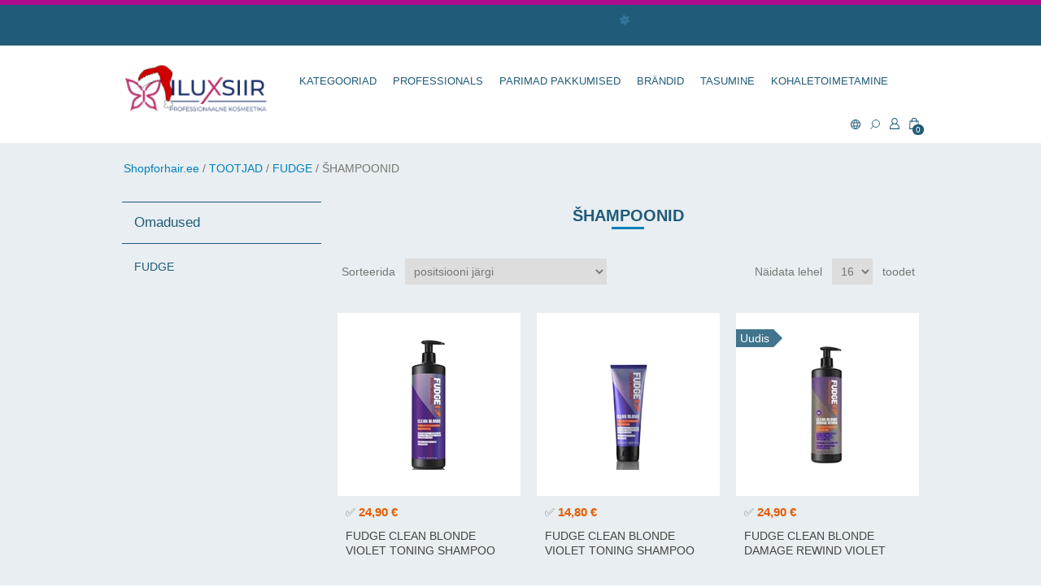

--- FILE ---
content_type: text/html; charset=utf-8
request_url: https://shopforhair.ee/ee/schampoo-2
body_size: 68201
content:

<!DOCTYPE html>
<html class="html-category-page">
<head>
    <title>ŠHAMPOONIDShopForHair.ee</title>
    <meta http-equiv="Content-type" content="text/html;charset=UTF-8" />
    <meta name="description" content="" />
    <meta name="keywords" content="ShopForHair.ee" />
    <meta name="generator" content="nopCommerce" />
    <meta name="viewport" content="width=device-width, initial-scale=1" />
    <meta name="verify-paysera" content="e6a5ea65178de32b91b1095ac9bf6e81">
    
    
    
    
    <link href="/Content/jquery-ui-themes/smoothness/jquery-ui-1.10.3.custom.min.css" rel="stylesheet" type="text/css" />
<link href="/Themes/iluxsiir/Content/css/default.css" rel="stylesheet" type="text/css" />
<link href="/Themes/iluxsiir/Content/css/styles.css" rel="stylesheet" type="text/css" />
<link href="/Themes/iluxsiir/Content/css/jquery.mmenu.all.css" rel="stylesheet" type="text/css" />

    <script src="/Scripts/jquery-1.10.2.min.js" type="text/javascript"></script>
<script src="/Scripts/jquery.validate.min.js" type="text/javascript"></script>
<script src="/Scripts/jquery.validate.unobtrusive.min.js" type="text/javascript"></script>
<script src="/Scripts/jquery-ui-1.10.3.custom.min.js" type="text/javascript"></script>
<script src="/Scripts/jquery-migrate-1.2.1.min.js" type="text/javascript"></script>
<script src="/Scripts/public.common.js" type="text/javascript"></script>
<script src="/Scripts/public.ajaxcart.js" type="text/javascript"></script>
<script src="/Themes/iluxsiir/Scripts/lispage.js" type="text/javascript"></script>
<script src="/Themes/iluxsiir/Scripts/jquery.mmenu.min.all.js" type="text/javascript"></script>
<script src="/Themes/Template/Scripts/owl.carousel.js" type="text/javascript"></script>
<script src="/Themes/Template/Scripts/owl.carousel.min.js" type="text/javascript"></script>
<script src="/Themes/Template/Scripts/snowflakes.js" type="text/javascript"></script>

    <link rel="canonical" href="https://shopforhair.ee/ee/schampoo-2" />

    
    <link href="https://shopforhair.ee/ee/blog/rss/4" rel="alternate" type="application/rss+xml" title="ShopForHair: Blog" />
    
    
<link rel="shortcut icon" href="https://shopforhair.ee/favicon.ico" />
    <!--Powered by nopCommerce - http://www.nopCommerce.com-->
	<link rel="stylesheet" href="/Themes/Template/Content/css/cookieconsent.css" media="print" onload="this.media='all'">
</head>
<body>
    


<div class="ajax-loading-block-window" style="display: none">
</div>
<div id="dialog-notifications-success" title="Notification" style="display:none;">
</div>
<div id="dialog-notifications-error" title="Error" style="display:none;">
</div>
<div id="bar-notification" class="bar-notification">
    <span class="close" title="Close">&nbsp;</span>
</div>




<!--[if lte IE 7]>
    <div style="clear:both;height:59px;text-align:center;position:relative;">
        <a href="http://www.microsoft.com/windows/internet-explorer/default.aspx" target="_blank">
            <img src="/Themes/iluxsiir/Content/images/ie_warning.jpg" height="42" width="820" alt="You are using an outdated browser. For a faster, safer browsing experience, upgrade for free today." />
        </a>
    </div>
<![endif]-->


<div class="master-wrapper-page">
    
    <div class="layout-top-menus-shadow"></div>
<div class="brands-icons">

</div>
<div class="header">
    
    
    <div class="header-logo">
        <a href="/ee/">
    <img title="" alt="ShopForHair" src="https://shopforhair.ee/content/images/thumbs/0026251.png">
</a>
    </div>
    <div class="block-header">
        <div class="header-menu">
            <nav id="menu">
                



    <ul class="top-menu">
        
        <li class="categories-menu"><a href="/lv/kategorijas">KATEGOORIAD</a> 

    <ul class="sublist">

    <li class="inactive">
        <a href="/ee/juustele">
            Juuksehooldus
    </a>
                <ul class="sublist">
    <li class="inactive">
        <a href="/ee/konditsioneerid-2">
            Palsamid
    </a>

</li>
    <li class="inactive">
        <a href="/ee/juuksemaskid">
            Juuksemaskid
    </a>

</li>
    <li class="inactive">
        <a href="/ee/juuste-varvimine-ja-valgendamine">
            Juuste v&#228;rvimine ja valgendamine
    </a>

</li>
    <li class="inactive">
        <a href="/ee/juuste-lisahooldus">
            Juuste  lisahooldus
    </a>

</li>
    <li class="inactive">
        <a href="/ee/sampoonid">
            Šampoonid
    </a>

</li>
    <li class="inactive">
        <a href="/ee/viimistlusvahendid">
            Viimistlusvahendid
    </a>

</li>
                </ul>

</li>
    <li class="inactive">
        <a href="/ee/nahahooldus">
            Nahahooldus
    </a>
                <ul class="sublist">
    <li class="inactive">
        <a href="/ee/naole">
            N&#228;ohooldus
    </a>

</li>
    <li class="inactive">
        <a href="/ee/jalgadele">
            Jalahooldus
    </a>

</li>
    <li class="inactive">
        <a href="/ee/kate-jaoks">
            K&#228;tehooldus
    </a>

</li>
    <li class="inactive">
        <a href="/ee/barbershop">
            Barbershop
    </a>
                <ul class="sublist">
    <li class="inactive">
        <a href="/ee/barbershop-aksessuarid">
            Barbershop aksessuarid
    </a>

</li>
    <li class="inactive">
        <a href="/ee/barbershop-kosmeetika">
            Barbershop kosmeetika
    </a>

</li>
                </ul>

</li>
    <li class="inactive">
        <a href="/ee/ripsmete-ja-kulmude-hooldus">
            Ripsmete ja kulmude hooldus
    </a>

</li>
    <li class="inactive">
        <a href="/ee/dekoratiivkosmeetika">
            Dekoratiivne kosmeetika
    </a>
                <ul class="sublist">
    <li class="inactive">
        <a href="/ee/ripsmetuss">
            Ripsmetušid
    </a>

</li>
    <li class="inactive">
        <a href="/ee/sejai">
            N&#228;gu
    </a>
                <ul class="sublist">
    <li class="inactive">
        <a href="/ee/foundation">
            Jumestuskreemid
    </a>

</li>
    <li class="inactive">
        <a href="/ee/pulbrid">
            Pulbrid
    </a>

</li>
    <li class="inactive">
        <a href="/ee/parandajad">
            Parandajad
    </a>

</li>
                </ul>

</li>
    <li class="inactive">
        <a href="/ee/meigi-aksessuaarid">
            Meigitarvikud
    </a>

</li>
                </ul>

</li>
                </ul>

</li>
    <li class="inactive">
        <a href="/ee/kehale">
            Kehahooldus
    </a>
                <ul class="sublist">
    <li class="inactive">
        <a href="/ee/vahatamine">
            Karvaeelmaldus
    </a>

</li>
    <li class="inactive">
        <a href="/ee/body-cosmetics">
            Dušigeelid
    </a>

</li>
    <li class="inactive">
        <a href="/ee/parfuum">
            Parf&#252;meeria
    </a>
                <ul class="sublist">
    <li class="inactive">
        <a href="/ee/temakesele">
            Naistele
    </a>

</li>
    <li class="inactive">
        <a href="/ee/temale">
            Meestele
    </a>

</li>
                </ul>

</li>
                </ul>

</li>
    <li class="inactive">
        <a href="/ee/kuuntele">
            K&#252;&#252;ned
    </a>
                <ul class="sublist">
    <li class="inactive">
        <a href="/ee/ravi-ja-taastusvahendid">
            K&#252;&#252;nte hooldus- ja parandustooted
    </a>

</li>
    <li class="inactive">
        <a href="/ee/kuunelakid">
            K&#252;&#252;nelakid
    </a>

</li>
    <li class="inactive">
        <a href="/ee/geellakid">
            Geellakid
    </a>

</li>
    <li class="inactive">
        <a href="/ee/uv-geel">
            UV geel
    </a>

</li>
    <li class="inactive">
        <a href="/ee/manikuuri-ja-pedikuuri-vahendid">
            Manik&#252;&#252;ri ja pedik&#252;&#252;ri tarvikud
    </a>
                <ul class="sublist">
    <li class="inactive">
        <a href="/ee/cuticle-scissors">
            Manik&#252;&#252;ri k&#228;&#228;rid
    </a>

</li>
    <li class="inactive">
        <a href="/ee/manicure-and-pedicure-nipper">
            Manik&#252;&#252;ri ja pedik&#252;&#252;ri pintsetid
    </a>

</li>
    <li class="inactive">
        <a href="/ee/manicure-and-pedicure-file">
            Manicure and pedicure file
    </a>

</li>
    <li class="inactive">
        <a href="/ee/manicure-instrument">
            Manik&#252;&#252;ri instrument
    </a>

</li>
                </ul>

</li>
    <li class="inactive">
        <a href="/ee/abivahendid-geeltehnoloogiate-jaoks">
            Tehnilised tooted
    </a>

</li>
    <li class="inactive">
        <a href="/ee/kuunte-hooldus">
            K&#252;&#252;nehooldus
    </a>

</li>
                </ul>

</li>
    <li class="inactive">
        <a href="/ee/mitmesugust">
            Muu tooted
    </a>
                <ul class="sublist">
    <li class="inactive">
        <a href="/ee/kampaaniad">
            Eripakkumised
    </a>

</li>
    <li class="inactive">
        <a href="/ee/moobel">
            M&#246;&#246;bel
    </a>

</li>
    <li class="inactive">
        <a href="/ee/kingiideed">
            Kingiideed
    </a>

</li>
    <li class="inactive">
        <a href="/ee/tooriistad">
            T&#246;&#246;riistad
    </a>

</li>
    <li class="inactive">
        <a href="/ee/kulumaterjalid">
            Tarbekaubad
    </a>
                <ul class="sublist">
    <li class="inactive">
        <a href="/ee/gloves">
            Kindad
    </a>

</li>
    <li class="inactive">
        <a href="/ee/disposable-cape">
            Disposable capes and neck papers
    </a>

</li>
    <li class="inactive">
        <a href="/ee/aluminum-foil">
            Alumiiniumfoolium
    </a>

</li>
    <li class="inactive">
        <a href="/ee/cosmetic-bed-sheet">
            Cosmetic bed sheet
    </a>

</li>
    <li class="inactive">
        <a href="/ee/fliselina-paper">
            Depilatsioonipaber
    </a>

</li>
    <li class="inactive">
        <a href="/ee/other-2">
            Muud
    </a>

</li>
                </ul>

</li>
    <li class="inactive">
        <a href="/ee/polled-ja-juuksurilinad">
            P&#245;lled ja juuksurilinad
    </a>

</li>
    <li class="inactive">
        <a href="/ee/aksessuaarid-juustele">
            Aksessuaarid juustele
    </a>
                <ul class="sublist">
    <li class="inactive">
        <a href="/ee/kammid-ja-harjad">
            Kammid ja harjad
    </a>

</li>
    <li class="inactive">
        <a href="/ee/aksessuaarid-juustele-2">
            Juuste aksessuaarid
    </a>

</li>
                </ul>

</li>
    <li class="inactive">
        <a href="/ee/elektrikaubad">
            Elektrilised seadmed
    </a>
                <ul class="sublist">
    <li class="inactive">
        <a href="/ee/manikuuritarbed">
            Manik&#252;&#252;ritarbed
    </a>

</li>
    <li class="inactive">
        <a href="/ee/viimistluse-tooriistad">
            Elektrilised ilutarvikud
    </a>

</li>
    <li class="inactive">
        <a href="/ee/foonid">
            F&#246;&#246;nid
    </a>

</li>
    <li class="inactive">
        <a href="/ee/juukseloikusmasinad">
            Juuksel&#245;ikusmasinad
    </a>

</li>
    <li class="inactive">
        <a href="/ee/other-3">
            Muud
    </a>

</li>
    <li class="inactive">
        <a href="/ee/ilule">
            Ilule
    </a>
                <ul class="sublist">
    <li class="inactive">
        <a href="/ee/foonid-2">
            F&#246;&#246;nid
    </a>

</li>
    <li class="inactive">
        <a href="/ee/koolutajad">
            Koolutajad
    </a>

</li>
                </ul>

</li>
    <li class="inactive">
        <a href="/ee/koogi-jaoks">
            K&#246;&#246;gi jaoks
    </a>
                <ul class="sublist">
    <li class="inactive">
        <a href="/ee/koogirobotid">
            K&#246;&#246;girobotid
    </a>

</li>
    <li class="inactive">
        <a href="/ee/veekeetjad">
            Veekeetjad
    </a>

</li>
    <li class="inactive">
        <a href="/ee/rosterid">
            R&#246;sterid
    </a>

</li>
    <li class="inactive">
        <a href="/ee/ahjud">
            Ahjud
    </a>

</li>
    <li class="inactive">
        <a href="/ee/elektrigrillid">
            Elektrigrillid
    </a>

</li>
    <li class="inactive">
        <a href="/ee/blenderid">
            Blenderid
    </a>

</li>
    <li class="inactive">
        <a href="/ee/sous-vide-seadmed">
            Sous vide seadmed
    </a>

</li>
                </ul>

</li>
    <li class="inactive">
        <a href="/ee/tolmuimejad">
            Tolmuimejad
    </a>
                <ul class="sublist">
    <li class="inactive">
        <a href="/ee/robottolmuimejad">
            Robottolmuimejad
    </a>

</li>
    <li class="inactive">
        <a href="/ee/marg-ja-kuiv-tolmuimejad">
            M&#228;rg- ja kuiv-tolmuimejad
    </a>

</li>
    <li class="inactive">
        <a href="/ee/kaepidemega-tolmuimejad">
            K&#228;epidemega tolmuimejad
    </a>

</li>
                </ul>

</li>
    <li class="inactive">
        <a href="/ee/tervis">
            Tervis
    </a>
                <ul class="sublist">
    <li class="inactive">
        <a href="/ee/roivaste-aurutajad">
            R&#245;ivaste aurutajad
    </a>

</li>
    <li class="inactive">
        <a href="/ee/hambapesurigaatorid">
            Hambapesurigaatorid
    </a>

</li>
    <li class="inactive">
        <a href="/ee/aurumopid">
            Aurumopid
    </a>

</li>
    <li class="inactive">
        <a href="/ee/kehakaalud">
            Kehakaalud
    </a>

</li>
    <li class="inactive">
        <a href="/ee/hambaharjad">
            Hambaharjad
    </a>

</li>
                </ul>

</li>
                </ul>

</li>
    <li class="inactive">
        <a href="/ee/desinfitseerimine">
            Desinfitseerimine
    </a>

</li>
    <li class="inactive">
        <a href="/ee/toidu-ja-majapidamiskaubad-sanlongidele">
            Toidu- ja majapidamiskaubad sanlongidele
    </a>

</li>
                </ul>

</li>
    </ul>
</li>
        <li class="professinal-menu"><a href="/ee/for-professionals">Professionals</a></li>
        <li><a href="/ee/akcijas">Parimad pakkumised</a></li>
        <li><a href="/ee/manufacturer">BRÄNDID</a></li>
        <li><a href="/ee/payment">TASUMINE</a></li>
        <li><a href="/ee/delivery">KOHALETOIMETAMINE</a></li>
        
    </ul>


            </nav>
        </div>
        <div class="header-links">
            <span class="language">
                <img src="/Themes/iluxsiir/Content/images/ikona_1.svg" alt="language" />
                    <div class="language-selector">
            <ul class="language-list">
                    <li>
                        <a href="/ee/changelanguage/4?returnurl=%2fee%2fschampoo-2" title="Eesti">
                            Eesti
                        </a>
                    </li>
                    <li>
                        <a href="/ee/changelanguage/1?returnurl=%2fee%2fschampoo-2" title="English">
                            English
                        </a>
                    </li>
                    <li>
                        <a href="/ee/changelanguage/3?returnurl=%2fee%2fschampoo-2" title="Русский">
                            Русский
                        </a>
                    </li>
            </ul>

    </div>

            </span>
            <span class="search">
                <img src="/Themes/iluxsiir/Content/images/ikona_2.svg" alt="Search" />
                <div class="search-window">
                    <form action="/ee/search" id="small-search-box-form" method="get">    <input type="text" class="search-box-text" id="small-searchterms" autocomplete="off" name="q" placeholder="E-poe otsing" />
    <input type="submit" class="button-1 search-box-button" value="Search" />
        <script type="text/javascript">
            $("#small-search-box-form").submit(function(event) {
                if ($("#small-searchterms").val() == "") {
                    alert('Please enter some search keyword');
                    $("#small-searchterms").focus();
                    event.preventDefault();
                }
            });
        </script>
        
            <script type="text/javascript">
                $(document).ready(function() {
                    $('#small-searchterms').autocomplete({
                            delay: 500,
                            minLength: 4,
                            source: '/ee/catalog/searchtermautocomplete',
                            appendTo: '.search-box',
                            select: function(event, ui) {
                                $("#small-searchterms").val(ui.item.label);
                                setLocation(ui.item.producturl);
                                return false;
                            }
                        })
                        .data("ui-autocomplete")._renderItem = function(ul, item) {
                            var t = item.label;
                            //html encode
                            t = htmlEncode(t);
                            return $("<li></li>")
                                .data("item.autocomplete", item)
                                .append("<a><span>" + t + "</span></a>")
                                .appendTo(ul);
                        };
                });
            </script>
        
</form>
                </div>
            </span>
            <span>
                
    <a href="/ee/login" class="ico-register"><img src="/Themes/iluxsiir/Content/images/ikona_3.svg" alt="profile" /></a>


            </span>
            <span>
                <a href="/ee/cart">
                    <img src="/Themes/iluxsiir/Content/images/ikona_4.svg" alt="cart" />
                </a>
                <div class="cart-window">
    <a href="/ee/cart" class="ico-cart">
        <span class="cart-qty">0</span>
    </a>
            <script type="text/javascript">
            $(document).ready(function () {
                $('.header').on('mouseenter', '#topcartlink', function () {
                    $('#flyout-cart').addClass('active');
                });
                $('.header').on('mouseleave', '#topcartlink', function () {
                    $('#flyout-cart').removeClass('active');
                });
                $('.header').on('mouseenter', '#flyout-cart', function () {
                    $('#flyout-cart').addClass('active');
                });
                $('.header').on('mouseleave', '#flyout-cart', function () {
                    $('#flyout-cart').removeClass('active');
                });
            });
        </script>
</div>

            </span>
            <span class="burger-menu">
                <img src="/Themes/iluxsiir/Content/images/burger-menu.svg" alt="Menu" />
            </span>
        </div>

        <div id="flyout-cart" class="flyout-cart">
    <div class="mini-shopping-cart">
        <div class="count">
You have no items in your shopping cart.        </div>
    </div>
</div>



        <script type="text/javascript">
            $(document).ready(function () {
                $('.header').on('mouseenter', '#topcartlink', function () {
                    $('#flyout-cart').addClass('active');
                });
                $('.header').on('mouseleave', '#topcartlink', function () {
                    $('#flyout-cart').removeClass('active');
                });
                $('.header').on('mouseenter', '#flyout-cart', function () {
                    $('#flyout-cart').addClass('active');
                });
                $('.header').on('mouseleave', '#flyout-cart', function () {
                    $('#flyout-cart').removeClass('active');
                });
            });
        </script>


        

    </div>
</div>




    <script type="text/javascript">
        AjaxCart.init(false, '.header-links .cart-qty', '.header-links .wishlist-qty', '#flyout-cart');
    </script>
    
    
        <div class="master-wrapper-zone">
            <div class="master-wrapper-content">
                


        
        <div class="breadcrumb">
            <ul>
                <li>
                    <a href="/ee/" title="Shopforhair.ee">Shopforhair.ee</a>
                    <span class="delimiter">/</span>
                </li>
                    <li>
                            <a href="/ee/tootjad" title="TOOTJAD">TOOTJAD</a>
                            <span class="delimiter">/</span>
                    </li>
                    <li>
                            <a href="/ee/fudge" title="FUDGE">FUDGE</a>
                            <span class="delimiter">/</span>
                    </li>
                    <li>
                            <strong class="current-item">ŠHAMPOONID</strong>
                    </li>
            </ul>
        </div>

                    <div class="master-column-wrapper">
                    
<div class="center-1">
    
    

<div class="                            side-2
">

     
        <div class="product-filters">
            
            
    <div class="product-filter product-spec-filter">
        <div class="filter-title">
            Omadused
        </div>

        <div class="filter-content">
                            <div class="available-items">
                        <ul class="group product-spec-group">
                            <li class="title">
                                <strong>Manufacturer</strong>
                            </li>
                                <li class="item">
                                    <a href="https://shopforhair.ee/ee/schampoo-2?specs=28789">
FUDGE                                    </a>
                                </li>
                        </ul>
                </div>
            
        </div>
    </div>
        </div>
    </div>
            
<div class="                            center-2
">   
    <div class="page category-page">
        <div class="page-title">
            <h1>ŠHAMPOONID</h1>
        </div>
        <div class="page-body">
            

            

            
            
            
            
            

<div class="product-selectors">
    
            <div class="product-sorting">
            <span>Sorteerida</span>
            <select id="products-orderby" name="products-orderby" onchange="setLocation(this.value);"><option selected="selected" value="https://shopforhair.ee/ee/schampoo-2?orderby=0">positsiooni j&#228;rgi</option>
<option value="https://shopforhair.ee/ee/schampoo-2?orderby=5">nimetuse j&#228;rgi A-st &#220;-ni</option>
<option value="https://shopforhair.ee/ee/schampoo-2?orderby=6">nimetuse j&#228;rgi &#220;-st A-ni</option>
<option value="https://shopforhair.ee/ee/schampoo-2?orderby=10">hinna j&#228;rgi: kasvavas j&#228;rjekorras</option>
<option value="https://shopforhair.ee/ee/schampoo-2?orderby=11">hinna j&#228;rgi: kahanevas j&#228;rjekorras</option>
</select>
        </div>
            <div class="product-page-size">
            <span>Näidata lehel</span>
            <select id="products-pagesize" name="products-pagesize" onchange="setLocation(this.value);"><option value="https://shopforhair.ee/ee/schampoo-2?pagesize=4">4</option>
<option value="https://shopforhair.ee/ee/schampoo-2?pagesize=8">8</option>
<option value="https://shopforhair.ee/ee/schampoo-2?pagesize=12">12</option>
<option selected="selected" value="https://shopforhair.ee/ee/schampoo-2?pagesize=16">16</option>
</select>
            <span>toodet</span>
        </div>
</div>
            

                <div class="product-grid">
                    <div class="item-grid">
                            <div class="item-box">
                                
<div class="product-item" data-productid="20299">
    <div class="picture">
        <div class="labels">
                    </div>
        <a href="/ee/fudge-clean-blonde-violet-toning-shampoo-250ml-2" title="Show details for FUDGE CLEAN BLONDE VIOLET TONING SHAMPOO 1000ML">
            <img alt="Show details for FUDGE CLEAN BLONDE VIOLET TONING SHAMPOO 1000ML" src="https://shopforhair.ee/content/images/thumbs/0025236_fudge-clean-blonde-violet-toning-shampoo-1000ml_160.jpeg" title="Show details for FUDGE CLEAN BLONDE VIOLET TONING SHAMPOO 1000ML" />
        </a>
    </div>
    <div class="details">
        <div class="prices">
                <span class="inStock" title="instock">✅</span>
            <span class="price actual-price">24,90 €</span>

                    </div>
        <h2 class="product-title">
            <a href="/ee/fudge-clean-blonde-violet-toning-shampoo-250ml-2">FUDGE CLEAN BLONDE VIOLET TONING SHAMPOO 1000ML</a>
        </h2>
        <div class="add-info">
            
            
            
            <div class="buttons">
                
                    <input type="button" value="OSTA" class="button-2 product-box-add-to-cart-button" onclick="AjaxCart.addproducttocart_catalog('/ee/addproducttocart/catalog/20299/1/1');return false;" />
                            </div>
            
        </div>
    </div>
</div>

                            </div>
                            <div class="item-box">
                                
<div class="product-item" data-productid="20188">
    <div class="picture">
        <div class="labels">
                    </div>
        <a href="/ee/fudge-clean-blonde-violet-toning-shampoo-250ml" title="Show details for FUDGE CLEAN BLONDE VIOLET TONING SHAMPOO 250ML">
            <img alt="Show details for FUDGE CLEAN BLONDE VIOLET TONING SHAMPOO 250ML" src="https://shopforhair.ee/content/images/thumbs/0025037_fudge-clean-blonde-violet-toning-shampoo-250ml_160.jpeg" title="Show details for FUDGE CLEAN BLONDE VIOLET TONING SHAMPOO 250ML" />
        </a>
    </div>
    <div class="details">
        <div class="prices">
                <span class="inStock" title="instock">✅</span>
            <span class="price actual-price">14,80 €</span>

                    </div>
        <h2 class="product-title">
            <a href="/ee/fudge-clean-blonde-violet-toning-shampoo-250ml">FUDGE CLEAN BLONDE VIOLET TONING SHAMPOO 250ML</a>
        </h2>
        <div class="add-info">
            
            
            
            <div class="buttons">
                
                    <input type="button" value="OSTA" class="button-2 product-box-add-to-cart-button" onclick="AjaxCart.addproducttocart_catalog('/ee/addproducttocart/catalog/20188/1/1');return false;" />
                            </div>
            
        </div>
    </div>
</div>

                            </div>
                            <div class="item-box">
                                
<div class="product-item" data-productid="20274">
    <div class="picture">
        <div class="labels">
                            <div>
                    <div class="jauns arrow-box">Uudis</div>
                </div>
        </div>
        <a href="/ee/fudge-clean-blonde-demage-rewind-violet-toning-shampoo-250ml-2" title="Show details for FUDGE CLEAN BLONDE DAMAGE REWIND VIOLET TONING SHAMPOO 1000ML">
            <img alt="Show details for FUDGE CLEAN BLONDE DAMAGE REWIND VIOLET TONING SHAMPOO 1000ML" src="https://shopforhair.ee/content/images/thumbs/0025161_fudge-clean-blonde-damage-rewind-violet-toning-shampoo-1000ml_160.jpeg" title="Show details for FUDGE CLEAN BLONDE DAMAGE REWIND VIOLET TONING SHAMPOO 1000ML" />
        </a>
    </div>
    <div class="details">
        <div class="prices">
                <span class="inStock" title="instock">✅</span>
            <span class="price actual-price">24,90 €</span>

                    </div>
        <h2 class="product-title">
            <a href="/ee/fudge-clean-blonde-demage-rewind-violet-toning-shampoo-250ml-2">FUDGE CLEAN BLONDE DAMAGE REWIND VIOLET TONING SHAMPOO 1000ML</a>
        </h2>
        <div class="add-info">
            
            
            
            <div class="buttons">
                
                    <input type="button" value="OSTA" class="button-2 product-box-add-to-cart-button" onclick="AjaxCart.addproducttocart_catalog('/ee/addproducttocart/catalog/20274/1/1');return false;" />
                            </div>
            
        </div>
    </div>
</div>

                            </div>
                            <div class="item-box">
                                
<div class="product-item" data-productid="20189">
    <div class="picture">
        <div class="labels">
                            <div>
                    <div class="jauns arrow-box">Uudis</div>
                </div>
        </div>
        <a href="/ee/fudge-clean-blonde-demage-rewind-violet-toning-shampoo-250ml" title="Show details for FUDGE CLEAN BLONDE DAMAGE REWIND VIOLET TONING SHAMPOO 250ML">
            <img alt="Show details for FUDGE CLEAN BLONDE DAMAGE REWIND VIOLET TONING SHAMPOO 250ML" src="https://shopforhair.ee/content/images/thumbs/0025036_fudge-clean-blonde-damage-rewind-violet-toning-shampoo-250ml_160.jpeg" title="Show details for FUDGE CLEAN BLONDE DAMAGE REWIND VIOLET TONING SHAMPOO 250ML" />
        </a>
    </div>
    <div class="details">
        <div class="prices">
                <span class="inStock" title="instock">✅</span>
            <span class="price actual-price">14,80 €</span>

                    </div>
        <h2 class="product-title">
            <a href="/ee/fudge-clean-blonde-demage-rewind-violet-toning-shampoo-250ml">FUDGE CLEAN BLONDE DAMAGE REWIND VIOLET TONING SHAMPOO 250ML</a>
        </h2>
        <div class="add-info">
            
            
            
            <div class="buttons">
                
                    <input type="button" value="OSTA" class="button-2 product-box-add-to-cart-button" onclick="AjaxCart.addproducttocart_catalog('/ee/addproducttocart/catalog/20189/1/1');return false;" />
                            </div>
            
        </div>
    </div>
</div>

                            </div>
                            <div class="item-box">
                                
<div class="product-item" data-productid="20192">
    <div class="picture">
        <div class="labels">
                    </div>
        <a href="/ee/fudge-luminizer-moisture-boost-shampoo-250ml" title="Show details for FUDGE LUMINIZER MOISTURE BOOST SHAMPOO 250ML">
            <img alt="Show details for FUDGE LUMINIZER MOISTURE BOOST SHAMPOO 250ML" src="https://shopforhair.ee/content/images/thumbs/0025038_fudge-luminizer-moisture-boost-shampoo-250ml_160.jpeg" title="Show details for FUDGE LUMINIZER MOISTURE BOOST SHAMPOO 250ML" />
        </a>
    </div>
    <div class="details">
        <div class="prices">
                <span class="inStock" title="instock">✅</span>
            <span class="price actual-price">13,30 €</span>

                    </div>
        <h2 class="product-title">
            <a href="/ee/fudge-luminizer-moisture-boost-shampoo-250ml">FUDGE LUMINIZER MOISTURE BOOST SHAMPOO 250ML</a>
        </h2>
        <div class="add-info">
            
            
            
            <div class="buttons">
                
                    <input type="button" value="OSTA" class="button-2 product-box-add-to-cart-button" onclick="AjaxCart.addproducttocart_catalog('/ee/addproducttocart/catalog/20192/1/1');return false;" />
                            </div>
            
        </div>
    </div>
</div>

                            </div>
                            <div class="item-box">
                                
<div class="product-item" data-productid="20196">
    <div class="picture">
        <div class="labels">
                    </div>
        <a href="/ee/fudge-damage-rewind-reconstructing-shampoo-250ml" title="Show details for FUDGE DAMAGE REWIND RECONSTRUCTING SHAMPOO 250ML">
            <img alt="Show details for FUDGE DAMAGE REWIND RECONSTRUCTING SHAMPOO 250ML" src="https://shopforhair.ee/content/images/thumbs/0025042_fudge-damage-rewind-reconstructing-shampoo-250ml_160.jpeg" title="Show details for FUDGE DAMAGE REWIND RECONSTRUCTING SHAMPOO 250ML" />
        </a>
    </div>
    <div class="details">
        <div class="prices">
                <span class="inStock" title="instock">✅</span>
            <span class="price actual-price">13,30 €</span>

                    </div>
        <h2 class="product-title">
            <a href="/ee/fudge-damage-rewind-reconstructing-shampoo-250ml">FUDGE DAMAGE REWIND RECONSTRUCTING SHAMPOO 250ML</a>
        </h2>
        <div class="add-info">
            
            
            
            <div class="buttons">
                
                    <input type="button" value="OSTA" class="button-2 product-box-add-to-cart-button" onclick="AjaxCart.addproducttocart_catalog('/ee/addproducttocart/catalog/20196/1/1');return false;" />
                            </div>
            
        </div>
    </div>
</div>

                            </div>
                            <div class="item-box">
                                
<div class="product-item" data-productid="20200">
    <div class="picture">
        <div class="labels">
                            <div>
                    <div class="jauns arrow-box">Uudis</div>
                </div>
        </div>
        <a href="/ee/fudge-xpander-gelee-shampoo-250ml" title="Show details for FUDGE XPANDER GELEE SHAMPOO 250ML">
            <img alt="Show details for FUDGE XPANDER GELEE SHAMPOO 250ML" src="https://shopforhair.ee/content/images/thumbs/0025046_fudge-xpander-gelee-shampoo-250ml_160.jpeg" title="Show details for FUDGE XPANDER GELEE SHAMPOO 250ML" />
        </a>
    </div>
    <div class="details">
        <div class="prices">
                <span class="inStock" title="instock">✅</span>
            <span class="price actual-price">13,30 €</span>

                    </div>
        <h2 class="product-title">
            <a href="/ee/fudge-xpander-gelee-shampoo-250ml">FUDGE XPANDER GELEE SHAMPOO 250ML</a>
        </h2>
        <div class="add-info">
            
            
            
            <div class="buttons">
                
                    <input type="button" value="OSTA" class="button-2 product-box-add-to-cart-button" onclick="AjaxCart.addproducttocart_catalog('/ee/addproducttocart/catalog/20200/1/1');return false;" />
                            </div>
            
        </div>
    </div>
</div>

                            </div>
                            <div class="item-box">
                                
<div class="product-item" data-productid="20300">
    <div class="picture">
        <div class="labels">
                    </div>
        <a href="/ee/fudge-everyday-clean-blonde-damage-rewind-violet-toning-shampoo-250ml" title="Show details for FUDGE EVERYDAY CLEAN BLONDE DAMAGE REWIND VIOLET-TONING SHAMPOO 250ML">
            <img alt="Show details for FUDGE EVERYDAY CLEAN BLONDE DAMAGE REWIND VIOLET-TONING SHAMPOO 250ML" src="https://shopforhair.ee/content/images/thumbs/0025237_fudge-everyday-clean-blonde-damage-rewind-violet-toning-shampoo-250ml_160.png" title="Show details for FUDGE EVERYDAY CLEAN BLONDE DAMAGE REWIND VIOLET-TONING SHAMPOO 250ML" />
        </a>
    </div>
    <div class="details">
        <div class="prices">
                <span class="inStock" title="instock">✅</span>
            <span class="price actual-price">14,80 €</span>

                    </div>
        <h2 class="product-title">
            <a href="/ee/fudge-everyday-clean-blonde-damage-rewind-violet-toning-shampoo-250ml">FUDGE EVERYDAY CLEAN BLONDE DAMAGE REWIND VIOLET-TONING SHAMPOO 250ML</a>
        </h2>
        <div class="add-info">
            
            
            
            <div class="buttons">
                
                    <input type="button" value="OSTA" class="button-2 product-box-add-to-cart-button" onclick="AjaxCart.addproducttocart_catalog('/ee/addproducttocart/catalog/20300/1/1');return false;" />
                            </div>
            
        </div>
    </div>
</div>

                            </div>
                            <div class="item-box">
                                
<div class="product-item" data-productid="20394">
    <div class="picture">
        <div class="labels">
                    </div>
        <a href="/ee/fudge-all-blonde-colour-lock-shampoo-250ml" title="Show details for FUDGE ALL BLONDE COLOUR LOCK SHAMPOO 250ML">
            <img alt="Show details for FUDGE ALL BLONDE COLOUR LOCK SHAMPOO 250ML" src="https://shopforhair.ee/content/images/thumbs/0025447_fudge-all-blonde-colour-lock-shampoo-250ml_160.jpeg" title="Show details for FUDGE ALL BLONDE COLOUR LOCK SHAMPOO 250ML" />
        </a>
    </div>
    <div class="details">
        <div class="prices">
                <span class="inStock" title="instock">✅</span>
            <span class="price actual-price">14,80 €</span>

                    </div>
        <h2 class="product-title">
            <a href="/ee/fudge-all-blonde-colour-lock-shampoo-250ml">FUDGE ALL BLONDE COLOUR LOCK SHAMPOO 250ML</a>
        </h2>
        <div class="add-info">
            
            
            
            <div class="buttons">
                
                    <input type="button" value="OSTA" class="button-2 product-box-add-to-cart-button" onclick="AjaxCart.addproducttocart_catalog('/ee/addproducttocart/catalog/20394/1/1');return false;" />
                            </div>
            
        </div>
    </div>
</div>

                            </div>
                            <div class="item-box">
                                
<div class="product-item" data-productid="20648">
    <div class="picture">
        <div class="labels">
                            <div>
                    <div class="jauns arrow-box">Uudis</div>
                </div>
        </div>
        <a href="/ee/fudge-clean-mint-deep-cleansing-shampoo-250ml" title="Show details for FUDGE CLEAN MINT DEEP CLEANSING SHAMPOO 250ML">
            <img alt="Show details for FUDGE CLEAN MINT DEEP CLEANSING SHAMPOO 250ML" src="https://shopforhair.ee/content/images/thumbs/0025867_fudge-clean-mint-deep-cleansing-shampoo-250ml_160.jpeg" title="Show details for FUDGE CLEAN MINT DEEP CLEANSING SHAMPOO 250ML" />
        </a>
    </div>
    <div class="details">
        <div class="prices">
                <span class="inStock" title="instock">✅</span>
            <span class="price actual-price">13,30 €</span>

                    </div>
        <h2 class="product-title">
            <a href="/ee/fudge-clean-mint-deep-cleansing-shampoo-250ml">FUDGE CLEAN MINT DEEP CLEANSING SHAMPOO 250ML</a>
        </h2>
        <div class="add-info">
            
            
            
            <div class="buttons">
                
                    <input type="button" value="OSTA" class="button-2 product-box-add-to-cart-button" onclick="AjaxCart.addproducttocart_catalog('/ee/addproducttocart/catalog/20648/1/1');return false;" />
                            </div>
            
        </div>
    </div>
</div>

                            </div>
                            <div class="item-box">
                                
<div class="product-item" data-productid="20889">
    <div class="picture">
        <div class="labels">
                    </div>
        <a href="/ee/fudge-bond-builder-repairing-shampoo-250ml" title="Show details for FUDGE BOND BUILDER taastav šampoon 250ml">
            <img alt="Show details for FUDGE BOND BUILDER taastav šampoon 250ml" src="https://shopforhair.ee/content/images/thumbs/0026626_fudge-bond-builder-repairing-shampoo-250ml_160.jpeg" title="Show details for FUDGE BOND BUILDER taastav šampoon 250ml" />
        </a>
    </div>
    <div class="details">
        <div class="prices">
                <span class="inStock" title="instock">✅</span>
            <span class="price actual-price">13,30 €</span>

                    </div>
        <h2 class="product-title">
            <a href="/ee/fudge-bond-builder-repairing-shampoo-250ml">FUDGE BOND BUILDER taastav šampoon 250ml</a>
        </h2>
        <div class="add-info">
            
            
            
            <div class="buttons">
                
                    <input type="button" value="OSTA" class="button-2 product-box-add-to-cart-button" onclick="AjaxCart.addproducttocart_catalog('/ee/addproducttocart/catalog/20889/1/1');return false;" />
                            </div>
            
        </div>
    </div>
</div>

                            </div>
                    </div>
                </div>
            
            
        </div>
    </div>
</div>
    
</div>

                </div>
                
            </div>
        </div>
    
<script defer src="/Themes/Template/Scripts/cookieconsent.js"></script>
<script defer src="/Themes/Template/Scripts/cookieconsent-init.js?v=1.1.0"></script>

<div class="footer-upper">
    <div class="zone">
        



    <ul class="top-menu">
        
        <li class="categories-menu"><a href="/lv/kategorijas">KATEGOORIAD</a> 

    <ul class="sublist">

    <li class="inactive">
        <a href="/ee/juustele">
            Juuksehooldus
    </a>
                <ul class="sublist">
    <li class="inactive">
        <a href="/ee/konditsioneerid-2">
            Palsamid
    </a>

</li>
    <li class="inactive">
        <a href="/ee/juuksemaskid">
            Juuksemaskid
    </a>

</li>
    <li class="inactive">
        <a href="/ee/juuste-varvimine-ja-valgendamine">
            Juuste v&#228;rvimine ja valgendamine
    </a>

</li>
    <li class="inactive">
        <a href="/ee/juuste-lisahooldus">
            Juuste  lisahooldus
    </a>

</li>
    <li class="inactive">
        <a href="/ee/sampoonid">
            Šampoonid
    </a>

</li>
    <li class="inactive">
        <a href="/ee/viimistlusvahendid">
            Viimistlusvahendid
    </a>

</li>
                </ul>

</li>
    <li class="inactive">
        <a href="/ee/nahahooldus">
            Nahahooldus
    </a>
                <ul class="sublist">
    <li class="inactive">
        <a href="/ee/naole">
            N&#228;ohooldus
    </a>

</li>
    <li class="inactive">
        <a href="/ee/jalgadele">
            Jalahooldus
    </a>

</li>
    <li class="inactive">
        <a href="/ee/kate-jaoks">
            K&#228;tehooldus
    </a>

</li>
    <li class="inactive">
        <a href="/ee/barbershop">
            Barbershop
    </a>
                <ul class="sublist">
    <li class="inactive">
        <a href="/ee/barbershop-aksessuarid">
            Barbershop aksessuarid
    </a>

</li>
    <li class="inactive">
        <a href="/ee/barbershop-kosmeetika">
            Barbershop kosmeetika
    </a>

</li>
                </ul>

</li>
    <li class="inactive">
        <a href="/ee/ripsmete-ja-kulmude-hooldus">
            Ripsmete ja kulmude hooldus
    </a>

</li>
    <li class="inactive">
        <a href="/ee/dekoratiivkosmeetika">
            Dekoratiivne kosmeetika
    </a>
                <ul class="sublist">
    <li class="inactive">
        <a href="/ee/ripsmetuss">
            Ripsmetušid
    </a>

</li>
    <li class="inactive">
        <a href="/ee/sejai">
            N&#228;gu
    </a>
                <ul class="sublist">
    <li class="inactive">
        <a href="/ee/foundation">
            Jumestuskreemid
    </a>

</li>
    <li class="inactive">
        <a href="/ee/pulbrid">
            Pulbrid
    </a>

</li>
    <li class="inactive">
        <a href="/ee/parandajad">
            Parandajad
    </a>

</li>
                </ul>

</li>
    <li class="inactive">
        <a href="/ee/meigi-aksessuaarid">
            Meigitarvikud
    </a>

</li>
                </ul>

</li>
                </ul>

</li>
    <li class="inactive">
        <a href="/ee/kehale">
            Kehahooldus
    </a>
                <ul class="sublist">
    <li class="inactive">
        <a href="/ee/vahatamine">
            Karvaeelmaldus
    </a>

</li>
    <li class="inactive">
        <a href="/ee/body-cosmetics">
            Dušigeelid
    </a>

</li>
    <li class="inactive">
        <a href="/ee/parfuum">
            Parf&#252;meeria
    </a>
                <ul class="sublist">
    <li class="inactive">
        <a href="/ee/temakesele">
            Naistele
    </a>

</li>
    <li class="inactive">
        <a href="/ee/temale">
            Meestele
    </a>

</li>
                </ul>

</li>
                </ul>

</li>
    <li class="inactive">
        <a href="/ee/kuuntele">
            K&#252;&#252;ned
    </a>
                <ul class="sublist">
    <li class="inactive">
        <a href="/ee/ravi-ja-taastusvahendid">
            K&#252;&#252;nte hooldus- ja parandustooted
    </a>

</li>
    <li class="inactive">
        <a href="/ee/kuunelakid">
            K&#252;&#252;nelakid
    </a>

</li>
    <li class="inactive">
        <a href="/ee/geellakid">
            Geellakid
    </a>

</li>
    <li class="inactive">
        <a href="/ee/uv-geel">
            UV geel
    </a>

</li>
    <li class="inactive">
        <a href="/ee/manikuuri-ja-pedikuuri-vahendid">
            Manik&#252;&#252;ri ja pedik&#252;&#252;ri tarvikud
    </a>
                <ul class="sublist">
    <li class="inactive">
        <a href="/ee/cuticle-scissors">
            Manik&#252;&#252;ri k&#228;&#228;rid
    </a>

</li>
    <li class="inactive">
        <a href="/ee/manicure-and-pedicure-nipper">
            Manik&#252;&#252;ri ja pedik&#252;&#252;ri pintsetid
    </a>

</li>
    <li class="inactive">
        <a href="/ee/manicure-and-pedicure-file">
            Manicure and pedicure file
    </a>

</li>
    <li class="inactive">
        <a href="/ee/manicure-instrument">
            Manik&#252;&#252;ri instrument
    </a>

</li>
                </ul>

</li>
    <li class="inactive">
        <a href="/ee/abivahendid-geeltehnoloogiate-jaoks">
            Tehnilised tooted
    </a>

</li>
    <li class="inactive">
        <a href="/ee/kuunte-hooldus">
            K&#252;&#252;nehooldus
    </a>

</li>
                </ul>

</li>
    <li class="inactive">
        <a href="/ee/mitmesugust">
            Muu tooted
    </a>
                <ul class="sublist">
    <li class="inactive">
        <a href="/ee/kampaaniad">
            Eripakkumised
    </a>

</li>
    <li class="inactive">
        <a href="/ee/moobel">
            M&#246;&#246;bel
    </a>

</li>
    <li class="inactive">
        <a href="/ee/kingiideed">
            Kingiideed
    </a>

</li>
    <li class="inactive">
        <a href="/ee/tooriistad">
            T&#246;&#246;riistad
    </a>

</li>
    <li class="inactive">
        <a href="/ee/kulumaterjalid">
            Tarbekaubad
    </a>
                <ul class="sublist">
    <li class="inactive">
        <a href="/ee/gloves">
            Kindad
    </a>

</li>
    <li class="inactive">
        <a href="/ee/disposable-cape">
            Disposable capes and neck papers
    </a>

</li>
    <li class="inactive">
        <a href="/ee/aluminum-foil">
            Alumiiniumfoolium
    </a>

</li>
    <li class="inactive">
        <a href="/ee/cosmetic-bed-sheet">
            Cosmetic bed sheet
    </a>

</li>
    <li class="inactive">
        <a href="/ee/fliselina-paper">
            Depilatsioonipaber
    </a>

</li>
    <li class="inactive">
        <a href="/ee/other-2">
            Muud
    </a>

</li>
                </ul>

</li>
    <li class="inactive">
        <a href="/ee/polled-ja-juuksurilinad">
            P&#245;lled ja juuksurilinad
    </a>

</li>
    <li class="inactive">
        <a href="/ee/aksessuaarid-juustele">
            Aksessuaarid juustele
    </a>
                <ul class="sublist">
    <li class="inactive">
        <a href="/ee/kammid-ja-harjad">
            Kammid ja harjad
    </a>

</li>
    <li class="inactive">
        <a href="/ee/aksessuaarid-juustele-2">
            Juuste aksessuaarid
    </a>

</li>
                </ul>

</li>
    <li class="inactive">
        <a href="/ee/elektrikaubad">
            Elektrilised seadmed
    </a>
                <ul class="sublist">
    <li class="inactive">
        <a href="/ee/manikuuritarbed">
            Manik&#252;&#252;ritarbed
    </a>

</li>
    <li class="inactive">
        <a href="/ee/viimistluse-tooriistad">
            Elektrilised ilutarvikud
    </a>

</li>
    <li class="inactive">
        <a href="/ee/foonid">
            F&#246;&#246;nid
    </a>

</li>
    <li class="inactive">
        <a href="/ee/juukseloikusmasinad">
            Juuksel&#245;ikusmasinad
    </a>

</li>
    <li class="inactive">
        <a href="/ee/other-3">
            Muud
    </a>

</li>
    <li class="inactive">
        <a href="/ee/ilule">
            Ilule
    </a>
                <ul class="sublist">
    <li class="inactive">
        <a href="/ee/foonid-2">
            F&#246;&#246;nid
    </a>

</li>
    <li class="inactive">
        <a href="/ee/koolutajad">
            Koolutajad
    </a>

</li>
                </ul>

</li>
    <li class="inactive">
        <a href="/ee/koogi-jaoks">
            K&#246;&#246;gi jaoks
    </a>
                <ul class="sublist">
    <li class="inactive">
        <a href="/ee/koogirobotid">
            K&#246;&#246;girobotid
    </a>

</li>
    <li class="inactive">
        <a href="/ee/veekeetjad">
            Veekeetjad
    </a>

</li>
    <li class="inactive">
        <a href="/ee/rosterid">
            R&#246;sterid
    </a>

</li>
    <li class="inactive">
        <a href="/ee/ahjud">
            Ahjud
    </a>

</li>
    <li class="inactive">
        <a href="/ee/elektrigrillid">
            Elektrigrillid
    </a>

</li>
    <li class="inactive">
        <a href="/ee/blenderid">
            Blenderid
    </a>

</li>
    <li class="inactive">
        <a href="/ee/sous-vide-seadmed">
            Sous vide seadmed
    </a>

</li>
                </ul>

</li>
    <li class="inactive">
        <a href="/ee/tolmuimejad">
            Tolmuimejad
    </a>
                <ul class="sublist">
    <li class="inactive">
        <a href="/ee/robottolmuimejad">
            Robottolmuimejad
    </a>

</li>
    <li class="inactive">
        <a href="/ee/marg-ja-kuiv-tolmuimejad">
            M&#228;rg- ja kuiv-tolmuimejad
    </a>

</li>
    <li class="inactive">
        <a href="/ee/kaepidemega-tolmuimejad">
            K&#228;epidemega tolmuimejad
    </a>

</li>
                </ul>

</li>
    <li class="inactive">
        <a href="/ee/tervis">
            Tervis
    </a>
                <ul class="sublist">
    <li class="inactive">
        <a href="/ee/roivaste-aurutajad">
            R&#245;ivaste aurutajad
    </a>

</li>
    <li class="inactive">
        <a href="/ee/hambapesurigaatorid">
            Hambapesurigaatorid
    </a>

</li>
    <li class="inactive">
        <a href="/ee/aurumopid">
            Aurumopid
    </a>

</li>
    <li class="inactive">
        <a href="/ee/kehakaalud">
            Kehakaalud
    </a>

</li>
    <li class="inactive">
        <a href="/ee/hambaharjad">
            Hambaharjad
    </a>

</li>
                </ul>

</li>
                </ul>

</li>
    <li class="inactive">
        <a href="/ee/desinfitseerimine">
            Desinfitseerimine
    </a>

</li>
    <li class="inactive">
        <a href="/ee/toidu-ja-majapidamiskaubad-sanlongidele">
            Toidu- ja majapidamiskaubad sanlongidele
    </a>

</li>
                </ul>

</li>
    </ul>
</li>
        <li class="professinal-menu"><a href="/ee/for-professionals">Professionals</a></li>
        <li><a href="/ee/akcijas">Parimad pakkumised</a></li>
        <li><a href="/ee/manufacturer">BRÄNDID</a></li>
        <li><a href="/ee/payment">TASUMINE</a></li>
        <li><a href="/ee/delivery">KOHALETOIMETAMINE</a></li>
        
    </ul>


    </div>
</div>
<div class="footer-lower">
    <div class="zone">
        <div class="bottom-menu-category-list">
            

    <div class="listbox">
        <ul class="list">
    <li class="active last">
        <a href="/ee/kategooriad">
            Kategooriad
    </a>
                <ul class="sublist">
    <li class="inactive">
        <a href="/ee/juustele">
            Juuksehooldus
    </a>
                <ul class="sublist">
    <li class="inactive">
        <a href="/ee/konditsioneerid-2">
            Palsamid
    </a>

</li>
    <li class="inactive">
        <a href="/ee/juuksemaskid">
            Juuksemaskid
    </a>

</li>
    <li class="inactive">
        <a href="/ee/juuste-varvimine-ja-valgendamine">
            Juuste v&#228;rvimine ja valgendamine
    </a>

</li>
    <li class="inactive">
        <a href="/ee/juuste-lisahooldus">
            Juuste  lisahooldus
    </a>

</li>
    <li class="inactive">
        <a href="/ee/sampoonid">
            Šampoonid
    </a>

</li>
    <li class="inactive">
        <a href="/ee/viimistlusvahendid">
            Viimistlusvahendid
    </a>

</li>
                </ul>

</li>
    <li class="inactive">
        <a href="/ee/nahahooldus">
            Nahahooldus
    </a>
                <ul class="sublist">
    <li class="inactive">
        <a href="/ee/naole">
            N&#228;ohooldus
    </a>

</li>
    <li class="inactive">
        <a href="/ee/jalgadele">
            Jalahooldus
    </a>

</li>
    <li class="inactive">
        <a href="/ee/kate-jaoks">
            K&#228;tehooldus
    </a>

</li>
    <li class="inactive">
        <a href="/ee/barbershop">
            Barbershop
    </a>
                <ul class="sublist">
    <li class="inactive">
        <a href="/ee/barbershop-aksessuarid">
            Barbershop aksessuarid
    </a>

</li>
    <li class="inactive">
        <a href="/ee/barbershop-kosmeetika">
            Barbershop kosmeetika
    </a>

</li>
                </ul>

</li>
    <li class="inactive">
        <a href="/ee/ripsmete-ja-kulmude-hooldus">
            Ripsmete ja kulmude hooldus
    </a>

</li>
    <li class="inactive">
        <a href="/ee/dekoratiivkosmeetika">
            Dekoratiivne kosmeetika
    </a>
                <ul class="sublist">
    <li class="inactive">
        <a href="/ee/ripsmetuss">
            Ripsmetušid
    </a>

</li>
    <li class="inactive">
        <a href="/ee/sejai">
            N&#228;gu
    </a>
                <ul class="sublist">
    <li class="inactive">
        <a href="/ee/foundation">
            Jumestuskreemid
    </a>

</li>
    <li class="inactive">
        <a href="/ee/pulbrid">
            Pulbrid
    </a>

</li>
    <li class="inactive">
        <a href="/ee/parandajad">
            Parandajad
    </a>

</li>
                </ul>

</li>
    <li class="inactive">
        <a href="/ee/meigi-aksessuaarid">
            Meigitarvikud
    </a>

</li>
                </ul>

</li>
                </ul>

</li>
    <li class="inactive">
        <a href="/ee/kehale">
            Kehahooldus
    </a>
                <ul class="sublist">
    <li class="inactive">
        <a href="/ee/vahatamine">
            Karvaeelmaldus
    </a>

</li>
    <li class="inactive">
        <a href="/ee/body-cosmetics">
            Dušigeelid
    </a>

</li>
    <li class="inactive">
        <a href="/ee/parfuum">
            Parf&#252;meeria
    </a>
                <ul class="sublist">
    <li class="inactive">
        <a href="/ee/temakesele">
            Naistele
    </a>

</li>
    <li class="inactive">
        <a href="/ee/temale">
            Meestele
    </a>

</li>
                </ul>

</li>
                </ul>

</li>
    <li class="inactive">
        <a href="/ee/kuuntele">
            K&#252;&#252;ned
    </a>
                <ul class="sublist">
    <li class="inactive">
        <a href="/ee/ravi-ja-taastusvahendid">
            K&#252;&#252;nte hooldus- ja parandustooted
    </a>

</li>
    <li class="inactive">
        <a href="/ee/kuunelakid">
            K&#252;&#252;nelakid
    </a>

</li>
    <li class="inactive">
        <a href="/ee/geellakid">
            Geellakid
    </a>

</li>
    <li class="inactive">
        <a href="/ee/uv-geel">
            UV geel
    </a>

</li>
    <li class="inactive">
        <a href="/ee/manikuuri-ja-pedikuuri-vahendid">
            Manik&#252;&#252;ri ja pedik&#252;&#252;ri tarvikud
    </a>
                <ul class="sublist">
    <li class="inactive">
        <a href="/ee/cuticle-scissors">
            Manik&#252;&#252;ri k&#228;&#228;rid
    </a>

</li>
    <li class="inactive">
        <a href="/ee/manicure-and-pedicure-nipper">
            Manik&#252;&#252;ri ja pedik&#252;&#252;ri pintsetid
    </a>

</li>
    <li class="inactive">
        <a href="/ee/manicure-and-pedicure-file">
            Manicure and pedicure file
    </a>

</li>
    <li class="inactive">
        <a href="/ee/manicure-instrument">
            Manik&#252;&#252;ri instrument
    </a>

</li>
                </ul>

</li>
    <li class="inactive">
        <a href="/ee/abivahendid-geeltehnoloogiate-jaoks">
            Tehnilised tooted
    </a>

</li>
    <li class="inactive">
        <a href="/ee/kuunte-hooldus">
            K&#252;&#252;nehooldus
    </a>

</li>
                </ul>

</li>
    <li class="inactive">
        <a href="/ee/mitmesugust">
            Muu tooted
    </a>
                <ul class="sublist">
    <li class="inactive">
        <a href="/ee/kampaaniad">
            Eripakkumised
    </a>

</li>
    <li class="inactive">
        <a href="/ee/moobel">
            M&#246;&#246;bel
    </a>

</li>
    <li class="inactive">
        <a href="/ee/kingiideed">
            Kingiideed
    </a>

</li>
    <li class="inactive">
        <a href="/ee/tooriistad">
            T&#246;&#246;riistad
    </a>

</li>
    <li class="inactive">
        <a href="/ee/kulumaterjalid">
            Tarbekaubad
    </a>
                <ul class="sublist">
    <li class="inactive">
        <a href="/ee/gloves">
            Kindad
    </a>

</li>
    <li class="inactive">
        <a href="/ee/disposable-cape">
            Disposable capes and neck papers
    </a>

</li>
    <li class="inactive">
        <a href="/ee/aluminum-foil">
            Alumiiniumfoolium
    </a>

</li>
    <li class="inactive">
        <a href="/ee/cosmetic-bed-sheet">
            Cosmetic bed sheet
    </a>

</li>
    <li class="inactive">
        <a href="/ee/fliselina-paper">
            Depilatsioonipaber
    </a>

</li>
    <li class="inactive">
        <a href="/ee/other-2">
            Muud
    </a>

</li>
                </ul>

</li>
    <li class="inactive">
        <a href="/ee/polled-ja-juuksurilinad">
            P&#245;lled ja juuksurilinad
    </a>

</li>
    <li class="inactive">
        <a href="/ee/aksessuaarid-juustele">
            Aksessuaarid juustele
    </a>
                <ul class="sublist">
    <li class="inactive">
        <a href="/ee/kammid-ja-harjad">
            Kammid ja harjad
    </a>

</li>
    <li class="inactive">
        <a href="/ee/aksessuaarid-juustele-2">
            Juuste aksessuaarid
    </a>

</li>
                </ul>

</li>
    <li class="inactive">
        <a href="/ee/elektrikaubad">
            Elektrilised seadmed
    </a>
                <ul class="sublist">
    <li class="inactive">
        <a href="/ee/manikuuritarbed">
            Manik&#252;&#252;ritarbed
    </a>

</li>
    <li class="inactive">
        <a href="/ee/viimistluse-tooriistad">
            Elektrilised ilutarvikud
    </a>

</li>
    <li class="inactive">
        <a href="/ee/foonid">
            F&#246;&#246;nid
    </a>

</li>
    <li class="inactive">
        <a href="/ee/juukseloikusmasinad">
            Juuksel&#245;ikusmasinad
    </a>

</li>
    <li class="inactive">
        <a href="/ee/other-3">
            Muud
    </a>

</li>
    <li class="inactive">
        <a href="/ee/ilule">
            Ilule
    </a>
                <ul class="sublist">
    <li class="inactive">
        <a href="/ee/foonid-2">
            F&#246;&#246;nid
    </a>

</li>
    <li class="inactive">
        <a href="/ee/koolutajad">
            Koolutajad
    </a>

</li>
                </ul>

</li>
    <li class="inactive">
        <a href="/ee/koogi-jaoks">
            K&#246;&#246;gi jaoks
    </a>
                <ul class="sublist">
    <li class="inactive">
        <a href="/ee/koogirobotid">
            K&#246;&#246;girobotid
    </a>

</li>
    <li class="inactive">
        <a href="/ee/veekeetjad">
            Veekeetjad
    </a>

</li>
    <li class="inactive">
        <a href="/ee/rosterid">
            R&#246;sterid
    </a>

</li>
    <li class="inactive">
        <a href="/ee/ahjud">
            Ahjud
    </a>

</li>
    <li class="inactive">
        <a href="/ee/elektrigrillid">
            Elektrigrillid
    </a>

</li>
    <li class="inactive">
        <a href="/ee/blenderid">
            Blenderid
    </a>

</li>
    <li class="inactive">
        <a href="/ee/sous-vide-seadmed">
            Sous vide seadmed
    </a>

</li>
                </ul>

</li>
    <li class="inactive">
        <a href="/ee/tolmuimejad">
            Tolmuimejad
    </a>
                <ul class="sublist">
    <li class="inactive">
        <a href="/ee/robottolmuimejad">
            Robottolmuimejad
    </a>

</li>
    <li class="inactive">
        <a href="/ee/marg-ja-kuiv-tolmuimejad">
            M&#228;rg- ja kuiv-tolmuimejad
    </a>

</li>
    <li class="inactive">
        <a href="/ee/kaepidemega-tolmuimejad">
            K&#228;epidemega tolmuimejad
    </a>

</li>
                </ul>

</li>
    <li class="inactive">
        <a href="/ee/tervis">
            Tervis
    </a>
                <ul class="sublist">
    <li class="inactive">
        <a href="/ee/roivaste-aurutajad">
            R&#245;ivaste aurutajad
    </a>

</li>
    <li class="inactive">
        <a href="/ee/hambapesurigaatorid">
            Hambapesurigaatorid
    </a>

</li>
    <li class="inactive">
        <a href="/ee/aurumopid">
            Aurumopid
    </a>

</li>
    <li class="inactive">
        <a href="/ee/kehakaalud">
            Kehakaalud
    </a>

</li>
    <li class="inactive">
        <a href="/ee/hambaharjad">
            Hambaharjad
    </a>

</li>
                </ul>

</li>
                </ul>

</li>
    <li class="inactive">
        <a href="/ee/desinfitseerimine">
            Desinfitseerimine
    </a>

</li>
    <li class="inactive">
        <a href="/ee/toidu-ja-majapidamiskaubad-sanlongidele">
            Toidu- ja majapidamiskaubad sanlongidele
    </a>

</li>
                </ul>

</li>
                </ul>

</li>
        </ul>
    </div>

        </div>
    </div>
</div>
<div class="footer">
	<div class="zone">    
		<div class="footer-copy">
			<div>
				Copyright © 2017-2023 <span>ShopForHair.ee</span>, All rights reserved.
				<br /> izstrādāts <a href="https://loyaty.eu" target="_blank" rel="nofollow">Loyaty.eu</a>, <span class="footer-powered-by"> izmantojot <a href="http://www.nopcommerce.com/" target="_blank" rel="nofollow">nopCommerce</a></span>
			</div>
			<div>
			  
                <a href="https://shopforhair.ee/ee/conditionsofuse">Privaatsuspoliitika</a> &nbsp;
				<a href="#" data-cc="c-settings">Küpsiste seaded</a>
			</div>
		</div>
	</div>
	
    
</div>

<script type="text/javascript">
    $(document).ready(function () {
        $('.footer-block .title').click(function () {
            var e = window, a = 'inner';
            if (!('innerWidth' in window)) {
                a = 'client';
                e = document.documentElement || document.body;
            }
            var result = { width: e[a + 'Width'], height: e[a + 'Height'] };
            if (result.width < 769) {
                $(this).siblings('.list').slideToggle('slow');
            }
        });
    });
</script>
<script type="text/javascript">
    $(document).ready(function () {
        $('.block .title').click(function () {
            var e = window, a = 'inner';
            if (!('innerWidth' in window)) {
                a = 'client';
                e = document.documentElement || document.body;
            }
            var result = { width: e[a + 'Width'], height: e[a + 'Height'] };
            if (result.width < 1001) {
                $(this).siblings('.listbox').slideToggle('slow');
            }
        });

    });
</script>
<script type="text/javascript">
    $(document).ready(function () {
        $('.top-menu-category').hover(
               function(){ $('.layout-top-menus-shadow').css('display', 'block') },
               function(){ $('.layout-top-menus-shadow').css('display', 'none') }
            )
            $('.top-menu-brands').hover(
               function(){ $('.layout-top-menus-shadow').css('display', 'block') },
               function(){ $('.layout-top-menus-shadow').css('display', 'none') }
            )
                });
</script>


<script  type="text/plain" data-cookiecategory="analytics">
/* <![CDATA[ */
var google_conversion_id = 949141411;
var google_custom_params = window.google_tag_params;
var google_remarketing_only = true;
/* ]]> */
</script>
<script type="text/javascript" src="//www.googleadservices.com/pagead/conversion.js">
</script>
<noscript>
<div style="display:inline;">
<img height="1" width="1" style="border-style:none;" alt="" src="//googleads.g.doubleclick.net/pagead/viewthroughconversion/949141411/?guid=ON&amp;script=0"/>
</div>
</noscript>
</div>

<script>
  (function(i,s,o,g,r,a,m){i['GoogleAnalyticsObject']=r;i[r]=i[r]||function(){
  (i[r].q=i[r].q||[]).push(arguments)},i[r].l=1*new Date();a=s.createElement(o),
  m=s.getElementsByTagName(o)[0];a.async=1;a.src=g;m.parentNode.insertBefore(a,m)
  })(window,document,'script','//www.google-analytics.com/analytics.js','ga');

  ga('create', 'UA-61365372-1', 'auto');
  ga('send', 'pageview');

</script>

    
    
</body>
</html>


--- FILE ---
content_type: text/css
request_url: https://shopforhair.ee/Themes/iluxsiir/Content/css/default.css
body_size: -100
content:
.brands-icons {
    background: #205b79;
    text-align: center;
    height: 50px;
}


--- FILE ---
content_type: text/css
request_url: https://shopforhair.ee/Themes/iluxsiir/Content/css/styles.css
body_size: 157667
content:
.block-post, .bottom-menu-category-list {font-size: 0;}
.contacts-shop-address p, .page.checkout-page {text-align: left;}
*, a:active {outline: 0;}
* {margin: 0;padding: 0;text-decoration: none;}
.opc-comment {background: #f6f6f6;padding: 16px 30px 30px 30px;margin-bottom: 30px;}
.cart a:hover, .data-table a:hover, .forum-table a:hover, .top-menu-brands-list ul li ul li a:hover {text-decoration: underline;}
.owl-item {display: inline-block;vertical-align: middle;margin: 8px;}
.product-tags-box {display: inline-block;margin-bottom: 40px;}
.prod-information-block {margin-bottom: 16px;}
*, :after, :before {-webkit-box-sizing: border-box;-moz-box-sizing: border-box;box-sizing: border-box;}
.delivery-variant {display: flex;justify-content: flex-start;align-items: stretch;flex-direction: row;flex-wrap: wrap;align-content: stretch;}
.overview .delivery-variant .title {margin-top: 0;color: #0080bb;padding-top: 0;}
.delivery-variant > div {width: 50%;display: block;float: left;padding: 0 0 0 15px;margin: 0 0 12px 0;margin: 0;background: #f3f3f3;padding: 10px;}
.delivery-variant > div p {font-size: 13px;font-style: italic;}
.delivery-variant > div:nth-child(2n+1) {clear: both;border-right: 3px solid #fff;}
.delivery-variant > div:nth-child(2n) {}
.delivery-variant > div:nth-child(n+3) {border-top: 3px solid #fff;}
div#privat-filds h3 {text-transform: uppercase;color: #0070bb;margin: 18px 0;}

.html-category-page .master-wrapper-zone, .html-search-page .master-wrapper-zone {
	background: #e8eef1;
}

.html-category-page .master-wrapper-zone .sub-category-item .title:after {
	display: none;
}

.header .burger-menu img {
	width: 18px;
	margin: 5px 0 5px 20px;
}

.burger-menu {
	display: none;
}

.opc h3 {
	text-transform: uppercase;
	color: #0070bb;
	margin: 28px 0 16px;
}
.opc-comment h3.title {margin-top: 0;}
.blog-page-news-subscribe {background: #248ece;padding: 12px 20px;margin-bottom: 20px;margin-top: 16px;}
.blog-page-news-subscribe input#mc-embedded-subscribe {margin-left: 40px;margin-bottom: 10px;}
.blog-page-news-subscribe #mc_embed_signup input#mce-EMAIL {margin-left: 40px;width: 100%;margin-bottom: 10px;max-width: 161px;}
.kontakty-map.bootom iframe {width: 100%;height: 250px;}
.layout-features {background: #eee;margin-bottom: 16px;}
.blogpost-page .comment-rating {padding: 0 0 8px;}
.blogpost-page .review-block-list {margin: 40px 0;}
.blogpost-page .rating-fixed.active, .blogpost-page .rating.active, .blogpost-page .rating:active, .blogpost-page .rating:focus, .blogpost-page .rating:hover {background-image: url(../images/rating2.png);}
.blogpost-page .rating, .blogpost-page .rating-fixed {display: inline-block;background-image: url(../images/rating1.png);background-size: 19px 14px;height: 14px;width: 20px;cursor: initial;}
.contacts-shop-address, .prod-group-delivery, .prod-group-tags {display: inline-block;width: 49%;vertical-align: top;}
.blogpost-page .rating, .button-1, .button-2, .remove-item, a, button, input[type=button], input[type=submit] {cursor: pointer;}
.contacts-shop-address {margin-right: 1%;font-size: 13px;text-align: left;}
.shops-contacts {text-align: center;font-size: 0;}
p.tag-comment {display: block;font-size: 13px;}
.remove-item {font-size: 12px;color: #888;}
.remove-item:hover {color: #0080bb;}
.product-review-links {display: inline-block;vertical-align: top;padding: 8px 0;}
.write-review .title, .write-review.new-comment .title {margin: 0 0 30px;font-size: 20px;font-weight: 700;color: #0080bb;text-transform: uppercase;}
.comment.blog-comment {padding-bottom: 12px;margin-bottom: 12px;border-bottom: 1px solid #ddd;}
.comment.blog-comment:last-child {border: 0;}

.top-menu-brands-list ul li ul li .firstCharacter {font-size: 17px;color: #b9e1fc;font-weight: 700;display: inline-block;top: 0;left: 0;z-index: 100;line-height: 23px;width: 21px;vertical-align: top;margin-top: 12px;}
.top-menu-brands-list ul li ul li .firstCharacter ~ a {display: inline-block;padding: 3px 0 3px 4px;width: 150px;vertical-align: top;margin-top: 12px;}
.master-wrapper-page {background: url(../images/line.jpg) top center repeat-x;padding-top: 6px;}
.top-menu-brands-list ul.list, .top-menu-category-list ul.list {font-size: 0;}
.bottom-menu-category-list ul.list ul li a {font-size: 14px;color: #b9b9b9;}
.bottom-menu-category-list ul.list ul li ul li a {color: #b9b9b9;font-size: 11px;padding: 0;}
.top-menu-brands-list ul li ul, .top-menu-category-list ul li ul {z-index: 35;position: absolute;background: #fff;left: 0;width: 100%;display: none;}
.bottom-menu-category-list ul li ul, .top-menu-category:hover .top-menu-category-list ul li ul {display: block;}
.top-menu-brands:hover .top-menu-brands-list ul li ul {display: block;-webkit-transition: all 2ms ease;-moz-transition: all 2ms ease;-ms-transition: all 2ms ease;-o-transition: all 2ms ease;transition: all 2ms ease;-webkit-column-count: 5;-moz-column-count: 5;column-count: 5;-webkit-column-gap: 20px;-moz-column-gap: 20px;column-gap: 20px;}
.top-menu-brands-list ul li ul {background: #00618d;text-align: justify;padding: 12px;-webkit-transition: all 2ms ease;-moz-transition: all 2ms ease;-ms-transition: all 2ms ease;-o-transition: all 2ms ease;transition: all 2ms ease;}
.top-menu-category-list ul li ul li {display: inline-block;vertical-align: top;width: 20%;background: #4ab1e4;text-align: center;}
.top-menu-category-list ul li ul li:nth-child(1) a {background: url(../images/matiem.png) left center no-repeat;}
.top-menu-category-list ul li ul li:nth-child(2) a {background: url(../images/sejai.png) left center no-repeat;}
.top-menu-category-list ul li ul li:nth-child(3) a {background: url(../images/kermenim.png) left center no-repeat;}
.top-menu-category-list ul li ul li:nth-child(4) a {background: url(../images/nagiem.png) left center no-repeat;}
.top-menu-category-list ul li ul li:nth-child(5) a {background: url(../images/dazadi.png) left center no-repeat;}
.top-menu-category-list ul li ul li a {font-size: 14px;display: inline-block;color: #fff;line-height: 24px;text-transform: uppercase;padding: 12px 20px 12px 30px;font-weight: 400;}
.top-menu-brands-list ul li ul li a {font-size: 14px;color: #fff;line-height: 16px;text-transform: uppercase;padding: 3px 0 3px 28px;font-weight: 400;text-align: left;}
.bottom-menu-category-list ul li ul li {display: inline-block;vertical-align: top;width: 18%;text-align: left;padding-right: 20px;margin-right: 2%;}
.bottom-menu-brands-list ul li ul li ul, .bottom-menu-category-list ul li ul li ul {margin: 0;min-height: 245px;position: relative;text-align: left;}
.bottom-menu-category-list ul li ul li:last-child {border-right: 0;padding-right: 0;margin-right: 0;}
.bottom-menu-category-list ul li ul li a {display: inline-block;line-height: 24px;text-transform: uppercase;padding: 0 0 16px;font-weight: 400;}
.bottom-menu-brands-list ul li ul li {display: block;position: relative;}
.bottom-menu-category-list ul li ul li a:hover {color: #fff;}
.bottom-menu-brands-list ul li ul li ul {border-right: 1px solid #ccc;padding: 12px 18px;background: #fff;}
.bottom-menu-category-list ul li ul li:last-child ul {border: 0;}
.bottom-menu-category-list ul li ul li ul li {display: block;width: 100%;margin-bottom: 4px;min-height: initial;border-right: 0;padding-right: 0;}
.bottom-menu-category-list ul li ul li ul li a {color: #555;display: block;line-height: 20px;padding: 2px 0;background: 0 0 !important;text-transform: none;text-align: left;}
.bottom-menu-category-list ul li ul li ul li a:hover {color: #fff;}
.bottom-menu-category-list ul li ul li ul li ul {display: none !important;}
.top-menu-brands-list ul li ul li {display: block;position: relative;}
.top-menu-category-list ul li ul li a:hover {color: #004d70;}
.top-menu-brands-list ul li ul li ul, .top-menu-category-list ul li ul li ul {border-right: 1px solid #ccc;padding: 12px 18px;margin: 0;min-height: 245px;background: #fff;text-align: left;position: relative;}
.top-menu-category-list ul li ul li:last-child ul {border: 0;}
.top-menu-category-list ul li ul li ul li {display: block;width: 100%;margin-bottom: 4px;min-height: initial;background: #fff;}
.top-menu-category-list ul li ul li ul li a {color: #555;display: block;line-height: 20px;padding: 2px 0;background: 0 0 !important;text-transform: none;text-align: left;}
.top-menu-category-list ul li ul li ul li a:hover {color: #0080bb;}
.top-menu-category-list ul li ul li ul li ul {display: none !important;}
.layout-top-menus-shadow {background: rgba(0,0,0,.4);position: absolute;width: 100%;height: 100%;top: 0;z-index: 30;-webkit-transition: background 5s ease;-moz-transition: background 5s ease;-ms-transition: background 5s ease;-o-transition: background 5s ease;transition: background 5s ease;display: none;}
.footeb-subscribe, .home-page, .homepage-news .zone {position: relative;}
ul.home-features li span {vertical-align: middle;}
.product-about-delivery {display: block;float: right;width: calc(100% - 300px);}
.product-about-delivery-group {display: block;}
.product-about-delivery .label {vertical-align: top;}
.delivery-title {font-weight: 700;color: #555;font-size: 15px;margin-bottom: 20px;}
.delivery-types li:last-child {margin-right: 0;}
ul.delivery-types .delivery-price {color: #0080bb;margin-top: 12px;}
ul.delivery-types .delivery-price p {margin-bottom: 0;}
ul.delivery-types .delivery-price p:first-child {margin-bottom: 0;color: #0080bb;height: initial;}
ul.delivery-types li {display: block;line-height: 28px;position: relative;padding: 0 0 0 40px;margin-bottom: 16px;}
li.kurjer {background: url(../images/omniva-kurjer.jpg) top left no-repeat;}
li.pakomati {background: url(../images/omniva-pakomati.jpg) top left no-repeat;}
ul.delivery-types li p:first-child {margin-bottom: 4px;color: #555;height: 40px;}
.delivery-abroad {margin: 17px 0;font-style: italic;font-size: 13px;}
p.delivery-abroad span {color: #d00;font-weight: 700;font-size: 17px;display: inline-block;padding-right: 6px;}
ul.delivery-types {text-align: left;display: block;margin: 20px 0;}
.product-details-info {display: block;vertical-align: top;padding-top: 12px;float: left;width: 300px;}
.product-details-info span.label {display: inline-block;}
.product-features ul {
	display: grid;
	grid-template-columns: 1fr 1fr;
	margin: 0 40px;
}
.overview .product-features {text-align: center;clear: both;}
.product-features ul p {line-height: 21px;}
.product-features ul p span {color: #0080bb;font-size: 15px;}
.product-features li {padding-left: 50px;text-align: left;}
.overview .product-features li {display: inline-block;margin: 20px;}
.prod-information-block .additional-details {display: inline-block;width: 28%;vertical-align: top;}
.home-page {z-index: 20; background: #e8eef1;}

.home-page-menu-container .menu-root-item {display: grid;grid-template-columns: 1fr 1fr 1fr 1fr 1fr;gap: 20px;}
.home-page-menu-container .level-1 {position: relative;}
.home-page-menu-container .level-1 > a {display: block;position: relative;}
.home-page-menu-container .level-1 > a div {position: absolute;bottom: 0;padding: 15px;text-align: center;width: 100%;background: #ffffffcc;}
.home-page-menu-container .level-1 > ul {display: none; position: absolute; left: 0; text-align: left;}
.home-page-menu-container .level-1:hover > ul {display: inline-block; position: absolute;z-index: 50;background: #fff;padding: 15px;}
.home-page-menu-container .level-1:hover > a div {background: #205b79; color:#fff;}
.home-page-menu-container .level-2 div {padding: 0 0 5px 0;}
.home-page-menu-container .level-2:last-child div {padding-bottom: 0;}

.item-grid {display: grid;grid-template-columns: 1fr;gap: 20px;}

.akcija {background: #e55d02;}
.labels .akcija:after {border-left-color: #e55d02;}
.jauns {background: #41748d;}

.labels .jauns:after {border-left-color: #41748d;}

.header-menu ul.top-menu > li {
	display: inline-block;
	padding: 30px 8px;
	
}

.header-menu ul.top-menu > li:hover {
	background: #e8eef1;
	border-radius: 3px;
}

.header-menu .categories-menu > .sublist {
	display: none;
	grid-template-columns: 1fr 1fr 1fr 1fr 1fr;
	gap: 10px;
	text-align: left;
	position: absolute;
	left: 0;
	top: 99px;
	width: 100%;
	z-index: 99;
	background: #fff;
	padding: 10px;
	border: 1px solid #ccc;
}

.header-menu .categories-menu:hover > .sublist {
	display: grid;
}

.header-menu .categories-menu > .sublist > li > ul {
	display: inline-block;
}

.header-menu .categories-menu > .sublist > li {
	padding: 0 20px;
}

	.header-menu .categories-menu > .sublist > li > a {
		display: block;
		font-weight: bold;
		margin: 100px 0 45px 0;
		position: relative;
	}

		.header-menu .categories-menu > .sublist > li > a::before {
			content: '';
			display: block;
			width: 100px;
			background-size: contain;
			background-repeat: no-repeat;
			position: absolute;
		}

	.header-menu .categories-menu > .sublist > li:nth-child(1) > a::before {
		height: 83px;
		background-image: url(/Themes/iluxsiir/Content/images/menu/ikona-1.svg);
		left: -15px;
		top: -88px;
	}

	.header-menu .categories-menu > .sublist > li:nth-child(2) > a::before {
		height: 83px;
		background-image: url(/Themes/iluxsiir/Content/images/menu/ikona-2.svg);
		left: -15px;
		top: -88px;
	}

	.header-menu .categories-menu > .sublist > li:nth-child(3) > a::before {
		height: 83px;
		background-image: url(/Themes/iluxsiir/Content/images/menu/ikona-3.svg);
		left: -15px;
		top: -88px;
	}

	.header-menu .categories-menu > .sublist > li:nth-child(4) > a::before {
		height: 83px;
		background-image: url(/Themes/iluxsiir/Content/images/menu/ikona-4.svg);
		left: -15px;
		top: -88px;
	}

	.header-menu .categories-menu > .sublist > li:nth-child(5) > a::before {
		height: 83px;
		background-image: url(/Themes/iluxsiir/Content/images/menu/ikona-5.svg);
		left: -15px;
		top: -88px;
	} 

.header-menu .categories-menu > .sublist > li > a::after {
	content: '';
	display: block;
	width: 40px;
	height: 3px;
	background-color: #0080bb;
	position: absolute;
	left: 0px;
	top: 20px;
} 

.header-menu .categories-menu > .sublist > li > ul > li {
	padding: 0 0 15px 0;
    display: block;
}

.arrow-box {
	position: relative;
	padding: 3px 5px;
	color: #fff;
	margin-bottom: 5px;
	display: inline-block;
}

.arrow-box:after, .arrow_box:before {
	left: 100%;
	top: 50%;
	border: solid transparent;
	content: "";
	height: 0;
	width: 0;
	position: absolute;
	pointer-events: none;
}

.arrow-box:after {
    border-width: 11px;
    margin-top: -11px;
}

.arrow-box:before {
	border-width: 52px;
	margin-top: -52px;
}

.language-selector {
	position: absolute;
	right: -150%;
	padding: 8px;
	z-index: 50;
	top: 25px;
	box-shadow: 0 9px 12px -4px rgba(3, 6, 9, .26);
	background: #b8e0f4;
	border-radius: 10px;
	display: none;
}

.active .language-selector, .active .search-window {
	display: block;
}

.search-window {
	position: absolute;
	right: -20px;
	padding: 8px;
	z-index: 50;
	top: 25px;
	box-shadow: 0 9px 12px -4px rgba(3, 6, 9, .26);
	background: #b8e0f4;
	border-radius: 10px;
	display: none;
}

.search-window form {
	display: grid;
    grid-template-columns: 1fr auto;
    gap: 10px;
}

.search-window .search-box-text {
	border-radius: 8px 0 0 8px;
}

.search-window .search-box-button {
	padding: 0 10px;
    border-radius: 0 8px 8px 0;
}

.search-box-button {
	background: #007bb9;
	border: 0;
	color: #fff;
}

.cart-window {
	position: absolute;
	bottom: 4px;
	right: -6px;
	background: #205b79;
	padding: 1px 4px;
	border-radius: 10px;
	font-size: 10px;
}

.cart-window a {
	color: #fff;
	padding-top: 1px;
}

.homepage-news {
	background: url(../images/grey-bg.jpg);
	padding-bottom: 0;
}
.homepage-wrapper-content .product-grid {margin-bottom: 0;}
.hamepage-brands {font-size: 0;padding: 20px 0;overflow: hidden;}
.salidzini-kurpirkt {display: inline-block;vertical-align: top;}
.salidzini-kurpirkt a {display: inline-block;vertical-align: middle;margin: 0 0 0 12px;}
.header-menu1, .search-box, .top-menu-brands {vertical-align: top;display: inline-block;}
.mc-field-group, div#mc_embed_signup, div#mc_embed_signup_scroll, form#mc-embedded-subscribe-form {text-align: left;display: inline-block;}
div#mc_embed_signup label {color: #fff;font-size: 16px;line-height: 40px;padding-left: 40px;display: inline-block;background: url(../images/subscribe.png) center left no-repeat;}
.footeb-subscribe {background: #057eba;text-align: left;z-index: 1;margin-top: 20px;}
.footeb-subscribe .zone {text-align: left;padding: 10px 0;}
.homepage-fb, .more-brands {text-align: center;}
.homepage-fb {width: 41%;float: right;position: absolute;bottom: 12px;right: 12px;margin-bottom: 40px;}
.more-brands a {padding: 12px 28px;display: inline-block;font-size: 14px;color: #fff;background: #64aee1;}
.more-brands a:hover {background: #0080bb;color: #fff;}
.product-item {height: 325px;}
.item-box:hover .product-item {height: initial;position: absolute;z-index: 9999;top: 0;overflow: initial;width: 100%;background: #bfdceb;}
.item-box:hover .product-item .add-info {display: block;}
item-box:hover .product-item {height: initial;}
.homepage-slider .theme-custom {margin: 0;}
.homepage-slider .theme-custom .slider-dates {background: #e55d02;padding: 12px;display: inline-block;}
.homepage-slider .theme-custom a.slider-read-more {background: #d50100;border: 1px solid #ffefe7;font-size: 15px;font-weight: 700;text-transform: uppercase;display: block !important;width: 100px;padding: 12px;margin: 12px auto;position: relative;z-index: 100;color: #ffefe7;}
.homepage-slider .theme-custom .nivo-controlNav {width: 10%;display: block;margin: 0 auto;left: 45%;padding: 2px 0;}
.homepage-slider .theme-custom a.slider-read-more:hover {background: #c00000;border: 1px solid #fff;color: #fff;}
.homepage-slider .theme-custom .nivo-caption {opacity: 1;background-color: rgba(0,0,0,.4);width: 250px;padding: 12px 0;margin-left: 10%;}
.homepage-slider .theme-custom p {line-height: 21px;padding: 8px;margin-bottom: 0;display: block;}
.homepage-slider .theme-custom .nivo-controlNav a.active {background-color: #fff;}
.homepage-slider .theme-custom .nivo-controlNav a {display: inline-block;width: 8px;height: 8px;margin: 0 7px;box-shadow: 0 0 1px 0 rgba(0,0,0,.2);background-color: transparent;font-size: 0;border-radius: 14px;border: 1px solid #fff;}
.header-menu1 {padding-top: 16px;font-size: 0;padding-left: 0;padding-right: 28px;}
.search-box {position: relative;z-index: 100;margin: 12px 0;}
.top-menu-brands a, .top-menu-category a {padding: 16px 30px 16px 40px;font-size: 16px;font-weight: 700;position: relative;z-index: 50;color: #fff;text-transform: uppercase;}
.top-menu-brands a {display: block;background: #02699a;}
.top-menu-category {display: inline-block;vertical-align: top;}
.top-menu-category a {display: block;background: url(../images/list-category.png) 16px 18px no-repeat #339bce;}
.block-header, ul.home-features li {display: inline-block;vertical-align: top;}
.top-menu-category a:hover, .top-menu-category:hover a {background-color: #4ab1e4;color: #fff;}
.top-menu-brands a:hover, .top-menu-brands:hover a {background: #00618d;color: #fff;}
.top-menu-category:hover ul li ul li ul li a {color: #444;}
.top-menu-category:hover ul li ul li ul li a:hover {color: #339bce;}
.layout-header {background: #0080bb;}
.layout-header .zone {padding: 0;text-align: left;z-index: initial;}
.block-header {}
.mobile-languages {text-align: center;}
.mobile-languages a {display: inline-block !important;}
html {margin: 0;-webkit-text-size-adjust: none;}
ol, ul {list-style: none;}
ul.home-features li {padding: 0 32px 0 49px;margin: 0;max-width: 20%;line-height: 20px;min-height: 40px;font-size: 14px;}
li.feature1, li.feature2, li.feature3, li.feature4, li.feature5 {line-height: 40px;}
ul.home-features li span {max-width: 138px;display: block;}
body, img {max-width: 100%;}
li.feature1 {background: url(../images/feature1.png) left top no-repeat;}
li.feature2 {background: url(../images/feature2.png) left top no-repeat;}
li.feature2 span {min-width: 130px;}
li.feature3 {background: url(../images/feature3.png) left top no-repeat;}
li.feature4 {background: url(../images/feature4.png) left top no-repeat;}
li.feature5 {background: url(../images/feature5.png) left top no-repeat;}
ul.home-features {text-align: center;margin: 0 12px;font-size: 0;}
ul.top-menu li, ul.top-menu ul li {font-size: 13px;}
ul.top-menu {text-align: right;}
.page, ul.top-menu.mm-listview {text-align: left;}
ul.top-menu.mobile {display: none;}
ul.top-menu li {display: inline-block;padding: 8px;}
ul.top-menu.mm-listview li {display: block;padding: 0;}
ul.top-menu.mm-listview > li:not(.mm-divider):after {left: 0;}
ul.top-menu.mm-listview li a {min-height: initial;}
ul.top-menu > li > a {color: #205b79;text-transform: uppercase;}
a:hover, ul.top-menu li a:hover {color: #007ab6;}
ul.top-menu ul.sublist {display: none;}
a img {border: none;opacity: .99;}
.header-menu {float: left;}
.header-links {float: right;}
.header-links > span {position: relative;cursor: pointer;}
.header-links img {width: 12px; margin: 8px 0px 8px 8px;}
img {height: auto;}
.product-item .labels {position: absolute;z-index: 50;left: 0;margin: 20px 0 0 0;}
.product-details-page .labels {
	position: absolute;
	z-index: 50;
	width: 90px;
	left: 0;
	top: 0;
	margin-right: 20px;
}
.product-spec-filter .title {
	display: none;
}
.product-details-page .picture .labels img {
	position: initial;
	top: initial;
	right: inherit;
	bottom: initial;
	left: initial;
}
.fieldset, .form-fields, .inputs, .master-column-wrapper, .section, p.kontakty-map.toop {position: relative;}
input[type=button]::-moz-focus-inner, input[type=submit]::-moz-focus-inner, input[type=reset]::-moz-focus-inner, input[type=file] > input[type=button]::-moz-focus-inner {margin: 0;border: 0;padding: 0;}
input[type=button], input[type=submit], input[type=reset], input[type=text], input[type=password], textarea {border-radius: 0;}
input[type=button], input[type=submit], input[type=reset] {-webkit-appearance: none;}
input:-webkit-autofill {-webkit-box-shadow: inset 0 0 0 1000px #fff;}
script {display: none !important;}
body {overflow-x: hidden;background-color: #fff;font: 400 14px Arial,Helvetica,sans-serif;color: #777;}
h1, h2, h3, h4, h5, h6 {color: #444;}
a {color: #0080bb;}
table {width: 100%;border-collapse: collapse;}
table.cart tr td, table.cart tr th {border-right: 0;border-left: 0;}
input[type=text], input[type=password], select, textarea {height: 36px;border: 1px solid #ddd;padding: 8px;vertical-align: middle;}
input.has-error {border: 1px solid red;}
input, select, textarea {font-size: 14px;font-family: Arial,Helvetica,sans-serif;color: #777;}
textarea.user-comment {width: 100%;line-height: 20px;}
textarea {min-height: 150px;}
select {min-width: 50px;height: 32px;padding: 6px;}
input[type=text]:focus, input[type=password]:focus, select:focus, textarea:focus {border-color: #ccc;color: #444;}
input[type=checkbox], input[type=checkbox] + *, input[type=radio], input[type=radio] + * {vertical-align: middle;}
#user-type-privat, #user-type-company {}
.option-list label {display: inline-block;}
input#mc-embedded-subscribe {display: inline-block;vertical-align: top;height: 40px;border: 0;padding: 0 40px;background: #5caadf;color: #fff;font-size: 15px;margin-left: 12px;}
.master-column-wrapper:after, .page-body:after, .page-title:after, .page:after, .side-2:after {display: block;content: "";clear: both;}
input#mc-embedded-subscribe:hover {background: #006091;}
label, label + * {vertical-align: middle;}
span.product-quantity {font-size: 14px;}
.master-wrapper-content {position: relative;z-index: 10;width: 90%;margin: 0 auto;}
.master-column-wrapper {z-index: 0;}
.center-1 {margin: 0;}
.center-2, .side-2 {margin: 0 0 50px;}
.page {min-height: 200px;}
.page.homepage-news {background: url(../images/grey-bg.jpg);padding: 28px 0;}
.page.home-page .topic-block-title h2 {margin: 0 0 30px;font-size: 20px;font-weight: 700;color: #0080bb;text-transform: uppercase;}
.page.hamepage-brands {background: #eee;font-size: 0;}
.page.hamepage-brands .more-brads {text-align: center;}
.page.hamepage-brands .home-page-category-grid {margin: 0;}
.page.hamepage-brands .item-box {width: 9%;margin: 20px .5%;}
.page-title {min-height: 50px;padding: 6px 0;margin-top: 20px;}
.blogpost-page .page-title {min-height: initial;margin-top: 0;}
.blogpost-page .page-title h1 {margin-bottom: 0;}
.contact-page .page-title h2, .page-title h1 {margin: 0 0 20px;font-size: 20px;font-weight: 700;color: #205b79;text-transform: uppercase;text-align: center;position:relative;}
.contact-page .page-title h2, .page-title h1:after {
	content: '';
	display: block;
	width: 40px;
	height: 3px;
	background-color: #0080bb;
	margin: 0 auto;
	position: absolute;
	left: 50%;
	transform: translateX(-50%);
	bottom: -5px;
}
.product-credit-calc {background: #f9f6d9;padding: 20px;margin-right: 5%;vertical-align: top;box-shadow: 0 2px 3px rgba(200,200,200,.2);margin-top: 20px;}
.product-credit-calc .row {margin-bottom: 10px;}
.product-credit-calc .col-6 {width: 50%;display: inline-block;}  
.center-1 .page-title, .center-1 .title {text-align: left;padding: 6px 0;margin-top: 20px;}
.center-1 .center-2 .page-title, .center-1 .center-2 .title {margin-top: 0;}
.buttons {margin: 0 0 30px;}
.write-review .buttons {display: inline-block;margin: 10px 0 0 5px;padding-top: 3px;}
.link-rss {display: none;width: 24px;height: 24px;background: url(../images/rss.png) center no-repeat;font-size: 0 !important;}
.category-description ul, .full-description ul, .manufacturer-description ul, .post-body ul, .topic-block ul, .topic-page ul {margin: 12px 0;padding: 0 0 0 36px;list-style: disc;}
.category-description ol, .full-description ol, .manufacturer-description ol, .post-body ol, .topic-block ol, .topic-page ol {margin: 12px 0;padding: 0 0 0 36px;list-style: decimal;}
.category-description p, .full-description p, .manufacturer-description p, .news-body p, .post-body p, .topic-block p, .topic-page p {margin: 10px 0;text-align: justify;}
p.kontakty-map.bootom iframe {width: 100%;height: 250px;}
p.kontakty-map.toop {display: block;float: right;width: 50%;margin: 0;}
.flyout-cart {display: none;}
.fieldset, .section {margin: 0 0 40px;}
.order-notes td {width: 100%;line-height: 20px;}
.contact-page .fieldset .inputs {text-align: left;}
.contact-page .fieldset .inputs label {text-align: left;white-space: initial;}
.fieldset .title, .section .title {margin: 0 0 15px;padding: 0;font-size: 18px;color: #444;}
.fieldset .title strong, .section .title strong {font-weight: 400;}
.inputs {margin: 0 0 15px;text-align: center;white-space: nowrap;font-size: 0;color: #000;}
.registration-page .inputs, .registration-page .inputs label {text-align: left;white-space: normal;}
.inputs:after {content: "";display: block;clear: both;}
.inputs label {display: block;width: 100%;margin: 0 0 10px;text-align: center;font-size: 14px;color: #555;font-weight: 700;vertical-align: top;}
.page.return-request-page .inputs label {text-align: left;}
.return-request-page .inputs {text-align: left;padding-left: 25px;}
.inputs input[type=text], .inputs input[type=password], .inputs select, .inputs textarea {width: 400px;max-width: 100%;background-color: #fff;}
input.input-validation-error {border: 1px solid red;}
.inputs.custom-attributes {white-space: normal;}
.inputs .option-list {display: inline-block;max-width: 95%;vertical-align: middle;}
.inputs .option-list li {display: inline-block;margin: 5px;border: 1px solid #ddd;background-color: #fff;padding: 8px 10px;}
.inputs .option-list label {display: inline-block;width: auto !important;margin: 0 0 0 5px;vertical-align: middle;}
.inputs.reversed {margin: 0 0 20px;text-align: center;}
.required {margin: 0 -8px 0 3px;vertical-align: top;font-size: 20px;font-weight: 400;color: #e4434b;}
#mc_embed_signup input#mce-EMAIL {border: 0;line-height: 24px;padding: 8px;margin-left: 16px;display: inline-block;font-size: 15px;}
.field-validation-error, .message-error, .password-error, .poll-vote-error, .username-not-available-status {display: block;text-align: center;font-size: 13px;color: #e4434b;margin-top: 5px;}
.cart .product .edit-item, .data-table div.download {margin: 10px 0 0;}
.field-validation-error {display: inline-block;padding-left: 16px;}
.field-validation-valid, .username-available-status {display: block;text-align: center;font-size: 13px;color: #4cb17c;}
.captcha-box {text-align: center;line-height: 0;}
.captcha-box > div {display: inline-block;max-width: 100%;}
.captcha-box input {height: auto;}
.table-wrapper {overflow-x: auto;}
.cart th, .data-table th, .forum-table th {border-width: 1px 1px 0;border-style: solid;border-color: #ddd;background-color: #f6f6f6;padding: 10px;white-space: nowrap;font-weight: 400;border-right: 0;border-left: 0;}
th.quantity {text-align: center;}
.forum-table td.latest-post, .forum-table td.posts, .forum-table td.replies, .forum-table td.topics, .forum-table td.views, .forum-table td.votes, .forum-table th.latest-post, .forum-table th.posts, .forum-table th.replies, .forum-table th.topics, .forum-table th.views, .forum-table th.votes {display: none;}
.forum-table td.image {min-width: 0;}
.cart td, .data-table td, .forum-table td {min-width: 50px;border-width: 1px;border-style: solid;border-color: transparent #ddd #ddd;padding: 10px;color: #444;border-right: 0;border-left: 0;}
.cart td.product-picture {padding: 2px;}
td.quantity {width: 185px;font-size: 0;text-align: center;}
td.quantity label {font-size: 14px;}
td.quantity .qty-button {height: 43px;width: 43px;background: #f3f3f3;color: #555;font-weight: 700;line-height: 44px;font-size: 17px;text-align: center;display: inline-block;vertical-align: top;}
.forum-table td {min-width: 90px;padding: 10px;}
.cart a, .data-table a, .forum-table a {font-weight: 400;color: #0080bb;}
.cart .product, .data-table .info, .data-table .message, .data-table .name, .data-table .product {min-width: 225px;text-align: left;}
.forum-table .forum-details, .forum-table .topic-details {text-align: left;}
.admin-header-links, .bar-notification .content, .cart .add-to-cart, .cart .remove-from-cart, .cart td.quantity input, .data-table .order, .data-table .select-boxes, .eu-cookie-bar-notification, .header, .noscript, .ui-dialog-content .back-in-stock-subscription-page {text-align: center;}
.cart .product a, .data-table .info a, .data-table .product a {font-weight: 700;color: #444;}
.cart .product a:hover, .data-table .info a:hover, .data-table .product a:hover {color: #0080bb;text-decoration: none;}
.block .view-all a:hover, .cart .product .edit-item a:hover, .eu-cookie-bar-notification a:hover, .footer-powered-by a:hover, .footer-tax-shipping a:hover, .item-box .tax-shipping-info a:hover, .overview .value a:hover, .variant-overview .value a:hover {text-decoration: underline;}
.cart .product .edit-item a {font-weight: 400;color: #0080bb;}
.cart td.unit-price, .data-table td.unit-price {white-space: nowrap;}
td.unit-price {width: 80px;}
.cart td.quantity input {width: 50px;display: inline-block;border: 0;background: #fbfbfb;height: 43px;}
.cart td.subtotal, .data-table td.total {white-space: nowrap;color: #444;}
.cart td.subtotal .discount {font-style: italic;color: #0080bb;}
.data-table em a {font-weight: 700;color: #444;}
.bar-notification {display: none;position: fixed;top: 0;left: 0;z-index: 1000;width: 100%;padding: 15px 25px 15px 10px;line-height: 16px;color: #fff;opacity: .95;}
.bar-notification.success {background-color: #ae0d8f;}
.bar-notification.error {background-color: #e4444c;}
.bar-notification .content {margin: 0 10px 0 0;}
.bar-notification .content a {color: #fff;text-decoration: underline;}
.bar-notification .close {position: absolute;top: 0;right: 0;width: 32px;height: 32px;margin: 7px;background: url(../images/close.png) center no-repeat #fff;cursor: pointer;}
.noscript {border-bottom: 1px solid #333;background-color: #ff9;padding: 30px 15px;line-height: 22px;color: #444;}
.ajax-loading-block-window {position: fixed;top: 50%;left: 50%;z-index: 999;width: 32px;height: 32px;margin: -16px 0 0 -16px;background: url(../images/loading.gif) center no-repeat;}
.please-wait {background: url(../images/ajax-loader-small.gif) no-repeat;padding-left: 20px;font-size: 14px;}
.ui-dialog {max-width: 90%;border: 1px solid #ddd;box-shadow: 0 0 2px rgba(0,0,0,.15);overflow: hidden;background-color: #fff;border-radius: 0;padding: 0;font: 400 14px Arial,Helvetica,sans-serif;}
.ui-dialog.ui-widget .ui-dialog-title {white-space: normal;}
.ui-dialog:before {content: "";position: fixed;top: 0;left: 0;width: 100%;height: 100%;background-color: rgba(0,0,0,.5);}
.ui-dialog-titlebar {border-bottom: 1px solid #ddd;overflow: hidden;background-color: #eee;border-width: 0 0 1px;border-radius: 0;background-image: none;padding: 10px 15px !important;font-weight: 400;cursor: auto !important;}
.ui-dialog-titlebar > span {float: left;font-size: 18px;color: #444;margin: 0 !important;}
.ui-dialog-titlebar button {position: absolute;overflow: hidden;font-size: 0;top: 0 !important;right: 0 !important;width: 42px !important;height: 42px !important;margin: 0 !important;border: none !important;border-radius: 0;background: url(../images/close.png) center no-repeat !important;padding: 0 !important;}
.ui-dialog-titlebar button span {display: none !important;}
.ui-dialog-content {height: auto !important;line-height: 20px;background-color: #fff !important;padding: 15px 15px 20px !important;color: #777;max-height: 300px!important;}
.ui-dialog-content p {word-wrap: break-word;}
.ui-dialog-content .page {min-height: 0;}
.ui-dialog-content .page-title {min-height: 0;margin: 0 0 15px;padding: 0 10px 10px;text-align: center;}
.ui-dialog-content .page-title h1 {font-size: 24px;line-height: 30px;}
.ui-dialog-content .back-in-stock-subscription-page .tooltip {margin-bottom: 10px;}
.ui-dialog-content .back-in-stock-subscription-page .button-1 {border: none;background-color: #4ab2f1;padding: 10px 15px;font-size: 15px;color: #fff;text-transform: uppercase;}
.ui-dialog-content .back-in-stock-subscription-page .button-1:hover {background-color: #248ece;}
.eu-cookie-bar-notification {bottom: 0;right:0;margin: auto;position: fixed;min-width: 96%;height: auto;z-index: 100000;font-size: 13px;line-height: 20px;left: 0;text-align: center;background-color: rgba(8, 100, 142, 0.4);padding: 15px 2%;}
.eu-cookie-bar-notification .content {background: #fff;padding: 15px;}
.block .list a, .header, .header-lower, .language-list a {position: relative;}
.eu-cookie-bar-notification .text {margin-bottom: 20px;line-height: 20px;}
.eu-cookie-bar-notification button {min-width: 60px;margin: 5px 0 10px;border: none;background-color: #205b79;padding: 8px 12px;font-size: 14px;color: #fff;}
.manafacturers .list {
	display: grid;
	grid-template-columns: 1fr;
	gap: 20px;
}

.manafacturers .list div {
	background: #bfdceb;
    padding: 10px;
    color: #205b79;
    margin-bottom: 15px;
}

.manafacturers .list a {
	display: block;
    padding: 5px 0;
}

.eu-cookie-bar-notification button:hover {background-color: #248ece;}
.admin-header-links .impersonate, .header-upper .soc, ul.header-kontakti, ul.header-kontakti li {display: inline-block;}
.admin-header-links {background-color: #333;color: #eee;}
.admin-header-links * {display: inline-block;margin: 0 10px;line-height: 35px;font-size: 12px;font-weight: 700;}
.admin-header-links .impersonate a {background-color: #555;padding: 0 15px;}
.admin-header-links .impersonate a:hover {background-color: #666;}
.header {display: grid;align-items: center;grid-template-columns: 200px auto;gap: 10px;}
.header-upper {border-bottom: 1px solid #ddd;text-align: right;}
.header-upper .soc {float: left;padding: 22px 0 22px 8px;}
ul.header-kontakti {vertical-align: top;padding: 22px 0 10px;}
ul.header-kontakti li {margin-right: 18px;font-size: 15px;line-height: 28px;padding-left: 36px;vertical-align: top;text-align: left;}
ul.header-kontakti li li {margin: 0;padding: 4px 0 0;display: block;line-height: 18px;}
ul.header-kontakti li.user-email, ul.header-kontakti li.user-logout {display: inline-block;}
ul.header-kontakti li.user-email {line-height: 28px;padding-top: 0;max-width: 90px;font-size: 14px;overflow: hidden;white-space: nowrap;text-overflow: ellipsis;}
ul.header-kontakti li.user-logout {padding-top: 0;height: 18px;}
ul.header-kontakti li.user-register {display: block;line-height: 12px;padding-top: 0;}
ul.header-kontakti li.user-register a {font-size: 11px;border: 0;}
ul.header-kontakti li.login {margin-right: 14px;line-height: 14px;height: initial;width: 126px;}
ul.header-kontakti li a, ul.header-kontakti li span {border-bottom: 1px dashed #bbb;color: #777;white-space: normal;}
ul.header-kontakti li span.underline {font-size: 11px;border: 0;display: block;line-height: 4px;}
ul.header-kontakti li a.ico-logout {border: 0;font-size: 12px;width: 16px;height: 20px;display: inline-block;background: url(../images/logout.png) center no-repeat;padding-left: 20px;}
ul.header-kontakti li a:hover, ul.header-kontakti li span:hover {color: #007ab6;border-bottom: 1px dashed #007ab6;}
ul.header-kontakti li span.underline:hover {color: #777;border-bottom: 0;}
ul.header-kontakti li.phone span {border: 0;font-size: 16px;color: #1597cf;}
ul.header-kontakti li.phone span:hover {color: #0076ad;}
li.login {background: url(../images/login.png) left top no-repeat;}
li.mail {background: url(../images/mail.png) left top no-repeat;}
li.skype {background: url(../images/skype.png) left top no-repeat;}
li.wtime {background: url(../images/time.png) left top no-repeat;}
.header li.phone {background: url(../images/phone.png) left top no-repeat;}
.soc a {opacity: .8;}
.soc a:hover {opacity: 1;}
.soc.footer-soc {float: right;padding: 7px;}
.header-selectors-wrapper {display: inline-block;vertical-align: top;padding: 17px 0;}
.header-selectors-wrapper > div {display: block;margin: 10px auto;vertical-align: middle;}
.header-selectors-wrapper select {width: 100%;}
.header-links ul, .header-links-wrapper {display: inline-block;vertical-align: top;}
.search-box .search-box-button, .search-box input.search-box-text, a.go-cart {height: 40px;}
.header-links-wrapper {position: relative;text-align: right;padding: 16px 12px 7px 24px;z-index: 1;}
.header-links .icon-cart {background: url(../images/basket.png) left center no-repeat;height: 43px;width: 38px;position: relative;z-index: 10;display: inline-block;}
.header-links li {display: block;margin: 0 10px;}
.header-links a:hover {color: #4ab2f1;}
.header-links a.ico-wishlist:hover {color: #fff;}
#topcartlink {display: block;width: 70%;max-width: 400px;margin: 10px auto 0;min-width: 90px;}
#topcartlink a {color: #fff;font-size: 14px;}
a.ico-wishlist {color: #d9f3ff;font-size: 12px;}
.header-lower {z-index: 0;}
.header-logo {text-align: center;padding: 0px 20px 0px 0px;}
.header-logo a {display: inline-block;max-width: 100%;line-height: 0;}
.header-logo a img {max-width: 100%;opacity: 1;}
.search-box form {display: block;}
.search-box form:after {content: "";display: block;clear: both;}
.search-box input.search-box-text {float: left;width: 200px;margin: 0 -1px 0 0;border: 0;}
.search-box .search-box-button {float: left;width: 40px;height: 40px;border: none;background: url(../images/search.png) center center no-repeat #fff;padding: 0;text-align: center;color: transparent;text-transform: uppercase;}
.search-box .search-box-button:hover {background-color: #eee;}
.search-box .ui-autocomplete-loading {background: url(../images/ajax-loader-small.gif) right center no-repeat #fff;}
.ui-helper-hidden-accessible {display: none !important;}
.ui-autocomplete {width: 285px !important;border: 1px solid #ddd;border-top: none;overflow: hidden;background-color: #fff;text-align: left;border-radius: 0;padding: 0;font: 400 14px Arial,Helvetica,sans-serif;}
.ui-autocomplete li {border-top: 1px solid #ddd;}
.ui-autocomplete li:first-child {border-top: none;}
.ui-autocomplete a {display: block;font-size: 14px;margin: 0 !important;border: none !important;border-radius: 0 !important;background: 0 0 !important;padding: 15px !important;line-height: normal !important;color: #777 !important;}
.ui-autocomplete a.ui-state-focus, .ui-autocomplete a:hover {background-color: #f6f6f6 !important;}
.ui-autocomplete img {display: none;min-width: 20px;margin: 0 10px 0 0;vertical-align: middle;}
.footer {background-color: #fbfbfb;text-align: left;border-top: 1px solid #e5e5e5;}
.footer .zone p {margin: 5px 0 20px;float: left;text-align: left;display: inline-block;}
.footer .zone {font-size: 13px;text-align: right;}
.footer-upper {background: #205b79;}
.footer-upper ul.top-menu li a {color: #fff;}
.footer-upper .zone {padding: 20px 0;text-align: left;}
.footer-upper .zone ul.top-menu {text-align: justify;text-align-last: justify;}
.footer-upper .zone ul.top-menu li {padding: 18px 3px;}
.footer-block {width: 95%;margin: 1px auto;text-align: left;font-size: 14px;}
.footer-block .title {margin: 0 0 1px;background: url(../images/toggle-white.png) right center no-repeat #4ab2f1;padding: 10px 15px;font-size: 20px;color: #fff;cursor: pointer;}
.footer-block .title strong {font-weight: 400;}
.footer-block .list {display: none;margin: 0 0 20px;background-color: #fff;padding: 10px 15px;}
.footer-block .list a {display: block;padding: 10px 15px;line-height: 20px;}
.footer-block .list a:hover {color: #0080bb;}
.follow-us {margin: 30px auto 0;text-align: center;}
.follow-us .title {margin: 0 0 10px;background: 0 0;color: #444;cursor: auto;}
.follow-us .social ul {margin: 0 0 30px;border-bottom: 1px solid #ddd;padding: 0 0 30px;font-size: 0;}
.follow-us .social li {display: inline-block;margin: 0 5px;}
.follow-us .social a {display: block;width: 38px;height: 38px;background: url(../images/social-sprite.png) no-repeat;font-size: 0;}
.follow-us .social .facebook a {background-position: 0 0;}
.follow-us .social .twitter a {background-position: -38px 0;}
.follow-us .social .rss a {background-position: -76px 0;}
.follow-us .social .youtube a {background-position: -114px 0;}
.follow-us .social .google-plus a {background-position: -152px 0;}
.newsletter-email {display: inline-block;overflow: hidden;}
.newsletter-email input[type=text] {float: left;width: 180px;height: 36px;margin: 0 -1px 0 0;}
.newsletter-subscribe-button {float: left;height: 36px;border: none;background-color: #4ab2f1;padding: 0 15px;text-align: center;color: #fff;text-transform: uppercase;}
.newsletter-subscribe-button:hover {background-color: #248ece;}
.newsletter-email .options {clear: both;padding: 10px 0 0;}
.newsletter-result, .newsletter-validation {width: 100%;overflow: hidden;line-height: 28px;}
.footer-lower {background: #41748d;}
.footer-powered-by, .theme-selector {margin: 10px 0 0;}
.footer-tax-shipping a {font-weight: 700;color: #0080bb;}
.block .title strong, .poll strong {font-weight: 400;}
.theme-selector select {width: 170px;}
.block {max-width: 600px;min-height: 50px;margin: auto;text-align: left;}
.block.block-account-navigation {background-color: #f6f6f6;}
.block-account-navigation .list li a {font-size: 15px;}
.block.block-account-navigation .list li {padding: 0 0 5px 15px;}
.block.block-account-navigation .title {padding: 20px 2px 10px;font-size: 17px;color: #0080bb;border-bottom: 1px dashed #aaa;text-transform: none;margin: 10px;}
.block-account-navigation.block .list a:before {content: initial;}
.block .list a:before, .gallery .picture:before, .item-box .picture a:before, .product-essential:after, .product-filter .available-items:after, .product-filter .group li.item:before, .product-selectors:after, .product-tags-list::before, .product-variant-line:after {content: "";}
.block.block-recently-viewed-products {max-width: initial;clear: both;}
.block.block-recently-viewed-products .list li {display: inline-block;vertical-align: top;padding: 0;text-align: center;margin: 1%;}
.block-recently-viewed-products li a {}
.block-recently-viewed-products li a.product-picture {display: block;width: 100%;margin: 0;background: #fff;margin-bottom: 10px;}
.block-recently-viewed-products li a.product-name {text-align: center;width: 100%;}
.block.block-recently-viewed-products .list a:before {display: none;}
.block.block-recently-viewed-products .item-grid {font-size: 0;}
.block .title {padding: 6px 0;margin-top: 20px;}
.block .listbox {display: none;border-bottom: 1px solid #ddd;padding: 10px 5px;}
.block .list li {padding: 5px 0 5px 15px;}
.block .list a {display: inline-block;padding: 5px 0;font-size: 16px;color: #444;-webkit-transition: all .1s ease;transition: all .1s ease;}
.block .list a:before {position: absolute;top: 12px;left: -15px;width: 5px;height: 5px;background-color: #ddd;}
.block .list .active > a, .block .list a.active, .block .list a:hover {color: #0080bb;}
.block a.product-picture, .block a.product-picture:before {display: none;}
.block .sublist {margin: 15px 0 5px;}
.block .sublist a {font-size: 14px;}
.block .view-all {margin: 10px 0 0;}
.block .view-all a {display: inline-block;padding: 10px 15px;font-size: 16px;color: #0080bb;}
.block .tags {margin: 5px 0 10px;}
.block .tags ul {font-size: 0;}
.block .tags li, .product-tags-all-page li {display: inline-block;position: relative;margin: 0 10px;overflow: hidden;font-size: 17px !important;}
.block .tags li a, .product-tags-all-page li a {float: left;line-height: 30px;color: #444;}
.block .tags li a:hover, .product-tags-all-page li a:hover {color: #0080bb;}
.poll strong {display: block;margin: 10px 0;background-color: #f6f6f6;padding: 10px 15px;font-size: 15px;color: #444;text-transform: uppercase;}
.poll-options, .poll-results {margin: 10px 0 15px;overflow: hidden;font-size: 15px;color: #444;}
.poll-options li, .poll-results li {margin: 10px 0;}
.poll-options li > input {margin: 0 5px 0 0;cursor: pointer;}
.poll-options li > label {display: inline-block;font-size: 16px;cursor: pointer;}
.poll .buttons input {border: none;background-color: #aaa;padding: 10px 20px;font-size: 13px;color: #fff;text-transform: uppercase;}
.poll .buttons input:hover {background-color: #bbb;}
.poll-total-votes {display: block;margin: 10px 0 0;font-weight: 700;font-style: italic;color: #444;}
.breadcrumb li, .breadcrumb li *, .home-page-polls li {display: inline-block;}
.breadcrumb strong, .home-page-polls .title, .home-page-polls .title strong {font-weight: 400;}
.home-page-polls {text-align: center;}
.home-page-polls .title {border-bottom: 1px solid #ddd;color: #444;font-size: 30px;margin: 0 0 30px;padding: 0 0 15px;}
.home-page-polls li {margin: 10px;}
.breadcrumb {margin: 0;padding: 5px 0;}
.breadcrumb ul {font-size: 0;}
.breadcrumb li * {margin: 0 2px;font-size: 14px;line-height: 32px;}
.breadcrumb a:hover {color: #0080bb;}
.category-description, .manufacturer-description, .vendor-description {margin: 0 0 25px;line-height: 22px;}
.contact-vendor {margin: 0 0 30px;}
.contact-vendor .button-2 {border: none;background-color: #4ab2f1;padding: 10px 15px;font-size: 14px;color: #fff;text-transform: uppercase;}
.contact-vendor .button-2:hover {background-color: #248ece;}
.product-selectors {margin: 0 0 20px;padding: 10px 0;}
.product-selectors:first-child {border-top: none;}
.product-selectors:after {display: block;clear: both;}
.product-selectors > div {display: inline-block;margin: 5px;font-size: 14px;}
.product-page-size {float: right;}
.product-selectors span {vertical-align: middle;font-size: 14px;}
.product-selectors select {margin: 0 8px;}
.product-selectors .product-viewmode {display: none;font-size: 0;}
.product-filters {display: table;width: 100%;}
.product-filter .filter-title {
	padding: 15px;
	font-size: 17px;
	color: #205b79;
	border-bottom: 1px solid #205b79;
	border-top: 1px solid #205b79;
}
.product-filter .filter-content {padding: 15px;}
.product-filter .available-items:after {display: block;clear: both;}
.product-filter .group {margin: 0 0 10px;}
.product-filter .group li {font-size: 14px;}
.product-filter .group li.title {margin-top: 0; padding: 0;font-size: 15px;}
.filtered-items .item, .product-filter .group li a:hover {color: #0080bb;}
.product-filter .group li a, .product-filter .group li strong {display: inline-block;padding: 5px 0;color: #205b79;}
.product-filter .group li.color-item {padding: 0;display: inline-block;}
.product-filter .group li.color-item a {padding: 0;}
.product-filter .group li.color-item:before {display: none;}
.filtered-items .title {margin: 0 0 5px;font-style: italic;}
.remove-filter {margin: 15px 0;}
.remove-filter a {display: inline-block;background-color: #aaa;padding: 10px 20px;font-size: 13px;color: #fff;text-transform: uppercase;}
.remove-filter a:hover {background-color: #999;}
.item-grid:after {content: "";display: block;clear: both;}
.item-box {position: relative;margin: 0 0 20px;text-align: left;display: inline-block;vertical-align: top;}
.add-info {display: none;}
.item-box .picture {z-index: 1;overflow: hidden;background-color: #fff;}
.item-box .picture a {display: block;position: relative;}
.item-box .picture a:before {display: block;padding-top: 100%;}
.item-box .picture a img {position: absolute;top: 0;right: 0;bottom: 0;left: 0;max-width: 100%;max-height: 100%;margin: auto;-webkit-transition: all .3s ease;transition: all .3s ease;-webkit-transform: translateZ(0) scale(1,1);}
.item-box:hover .picture a img {opacity: .85;}
.item-box .details {padding: 0 10px;}
.item-box .product-title {margin: 0 0 10px;overflow: hidden;font-size: 14px;line-height: 18px;font-weight: 400;color: #444;text-transform: uppercase;height: 36px;}
.item-box .product-title a {display: block;color: #444;}
.item-box .product-title a:hover {color: #248ece;}
.item-box .product-rating-box {display: inline-block;margin: 0 0 10px;}
.item-box .rating {background: url(../images/star0.png) repeat-x;width: 60px;height: 14px;}
.item-box .rating-fixed.active, .item-box .rating.active, .item-box .rating:active, .item-box .rating:focus, .item-box .rating:hover {background-image: url(../images/star0.png);cursor: initial;}
.item-box .rating div {background: url(../images/star1.png) repeat-x;height: 14px;}
.item-box .description {display: none;}
.item-box .description a {display: block;overflow: hidden;}
.item-box .prices {margin: 0 0 10px;overflow: hidden;}
.item-box .old-price {margin: 0 0 3px 7px;font-size: 12px;line-height: 40px;color: #aaa;background: url(../images/crossed.png) center no-repeat;position: relative;top: -2px;display: inline-block;height: 40px;}
.item-box .actual-price {margin: 0 5px 0 0;font-size: 15px;color: #e55d02;font-weight: 700;line-height: 40px;}
.item-box .tax-shipping-info a {color: #0080bb;}
.item-box .buttons {margin: 0;font-size: 0;text-align: center;padding-bottom: 12px;}
.item-box input[type=button] {display: inline-block;height: 40px;border: none;vertical-align: middle;margin: 2px; border-radius: 7px;}
.item-box .product-box-add-to-cart-button {width: 100%;background-color: #007bb9;text-align: center;font-size: 15px;color: #fff;text-transform: uppercase;font-weight: 700;}
.manufacturer-grid .title a:hover, .vendor-grid .title a:hover {color: #0080bb;}
.item-box .product-box-add-to-cart-button:hover {background-color: #248ece;}
.item-box .add-to-compare-list-button, .item-box .add-to-wishlist-button {width: 40px;border-left: 1px solid #fff !important;background-color: #eaeaea;background-position: center;background-repeat: no-repeat;font-size: 0;}
.manufacturer-grid .picture, .vendor-grid .picture {border: 1px solid #ddd;}
.item-box .add-to-compare-list-button {background-image: url(../images/compare-button.png);}
.item-box .add-to-wishlist-button {background-image: url(../images/wishlist-button.png);}
.item-box .add-to-compare-list-button:hover, .item-box .add-to-wishlist-button:hover {background-color: #ddd;}
.home-page-category-grid, .manufacturer-grid, .sub-category-grid, .vendor-grid {margin: 0 0 20px;}
.category-grid .item-box, .sub-category-grid .item-box {height: initial;}
.category-grid.home-page-category-grid .item-box {width: 12%;margin: .5%;opacity: .8;height: initial;}
.category-grid.home-page-category-grid .item-box:hover {opacity: 1;}
.home-page-category-grid .title, .sub-category-grid .title {text-align: center;font-size: 15px;font-weight: 400;-webkit-transition: all .3s ease;transition: all .3s ease;}
.home-page-category-grid .title a, .sub-category-grid .title a {display: block;padding: 0 0 15px;}
.home-page-category-grid .picture, .sub-category-grid .picture {margin: 0;}
.home-page-category-grid .picture a:before {padding-top: 100%;}
.sub-category-grid .picture a:before {padding-top: 65%;}
.product-grid, .product-list {margin: 0 0 50px;text-align: justify;}
.buy-with .product-grid, .buy-with .product-list {margin-bottom: 0;}
.also-products-layout .item-grid {
	display: block;
}
.also-products-layout .item-grid ul {display: grid; grid-template-columns: 1fr 1fr 1fr 1fr 1fr;}

.block-recently-viewed-products .title, .product-grid .title {margin: 0 0 30px;font-size: 20px;font-weight: 700;color: #205c79;text-transform: uppercase;text-align:center;position:relative;}
.title:after {content: '';display: block;width: 40px;height: 3px; background-color: #0080bb; margin: 0 auto; position: absolute;left: 50%;transform: translateX(-50%); bottom: -5px; }
.manufacturer-grid .title, .vendor-grid .title {margin: 0 0 15px;text-align: center;font-size: 16px;}
.pager {margin: 0 0 20px;}
.pager ul {text-align: center;font-size: 0;}
.pager li {display: inline-block;margin: 0 5px;vertical-align: top;}
.pager li a, .pager li span {display: block;min-width: 35px;height: 35px;border: 1px solid #ddd;background-color: #eee;padding: 8px;text-align: center;font-size: 14px;cursor: pointer;border-radius: 5px;}
.pager li span {border-color: transparent;background-color: #205b79;color: #fff;}
.pager li.first-page *, .pager li.last-page *, .pager li.next-page *, .pager li.previous-page * {background-position: center;background-repeat: no-repeat;font-size: 0;color: #fff;}
.pager li.previous-page * {background-image: url(../images/prev.png);}
.pager li.next-page * {background-image: url(../images/next.png);}
.pager li.first-page * {background-image: url(../images/first.png);}
.pager li.last-page * {background-image: url(../images/last.png);}
.pager li a:hover {border-color: transparent;background-color: #ddd;}
.product-details-page {padding: 20px 0 0;}
.product-essential {
	display: grid;
	grid-template-columns: 1fr;
	gap: 50px;
}}
.product-essential:after {display: block;clear: both;}
.gallery {margin: 0 auto 20px;}
.gallery .picture-wrapper {margin: 0 0 10px;}
.gallery .picture {position: relative;max-width: 100%;margin: 0 auto 10px;overflow: hidden;}
.gallery .picture:before {display: block;padding-top: 100%;}
.gallery .picture img, .gallery .picture-thumbs img, .variant-picture img {position: absolute;top: 0;right: 0;bottom: 0;left: 0;max-width: 100%;max-height: 100%;margin: auto;}
.gallery .picture-thumbs {overflow: hidden;font-size: 0;}
.gallery .picture-thumbs a {display: inline-block;position: relative;width: 100px;height: 100px;margin: 0 5px 10px;overflow: hidden;}
.overview {position: relative;margin: 0 0 50px;}
.overview .label {font-weight: 700;color: #555;padding-right: 10px;}
.overview .discontinued-product {background: #f3f3f3;margin: 0 0 20px;}
.overview .discontinued-product h4 {display: inline-block;font-size: 14px;padding: 17px 17px 17px 40px;background: url(../images/discontinued-product-icon.png) 13px center no-repeat;color: #de444c;}
.overview .product-name h1 {margin: 0 0 16px;font-size: 20px;font-weight: 700;color: #205b79;text-transform: uppercase;}
.overview .short-description {margin: 0 0 25px;line-height: 22px;color: #205b79;}
.product-no-reviews, .product-reviews-overview {color: #444;}
.prod-information-block .product-no-reviews {display: inline-block;vertical-align: top;padding-top: 8px;}
.prod-information-block .product-reviews-overview {display: inline-block;width: 71%;vertical-align: top;}
.prod-information-group .product-reviews-overview {width: 100%;}
.product-review-box {display: inline-block;margin: 0 0 12px;}
.prod-information-block .product-review-box {display: inline-block;vertical-align: top;margin-right: 8px;margin-top: 8px;}
.product-review-box .rating {width: 95px;height: 14px;background: url(../images/rating1.png) repeat-x;display: inline-block;}
.product-review-box .rating div {height: 14px;background: url(../images/rating2.png) repeat-x;}
a.add-new-review {background: url(../images/comment.png) top 3px left 0 no-repeat;padding-left: 27px;display: inline-block;margin-left: 10px;}
.product-review-links a:hover {color: #0080bb;}
.overview .value, .variant-overview .value {color: #444;}
.overview-buttons {margin: 0 0 25px;font-size: 0;text-align: left;padding-left: 70px;}
.overview-buttons div {display: inline-block;margin: 0 5px;}
.overview .button-2, .variant-overview .button-2 {display: block;width: 100%;border: none;background-color: #eaeaea;background-position: left center;background-repeat: no-repeat;padding: 12px 15px 12px 40px;text-align: left;font-size: 14px;color: #666;}
.overview .button-2:hover, .variant-overview .button-2:hover {background-color: #ddd;}
.overview .add-to-compare-list-button {background-image: url(../images/compare-button.png);font-size: 0;padding: 20px;}
.overview .email-a-friend-button, .overview .subscribe-button, .variant-overview .subscribe-button {background-image: url(../images/email-button.png);}
.overview .download-sample-button, .variant-overview .download-sample-button {background-image: url(../images/download-button.png);}
.overview .add-to-wishlist-button, .variant-overview .add-to-wishlist-button {background-image: url(../images/wishlist-button.png);font-size: 0;padding: 20px;}
.overview .manufacturers {margin: 0 0 8px;border-bottom: 1px solid #ddd;padding-bottom: 20px;}
.overview .availability, .variant-overview .availability {margin: 0 0 20px;overflow: hidden;}
.overview .additional-details, .overview .availability .stock, .variant-overview .additional-details, .variant-overview .availability .stock {margin: 0 0 10px;}
.overview .availability .back-in-stock-subscription, .variant-overview .availability .back-in-stock-subscription {display: inline-block;}
.overview .additional-details div, .variant-overview .additional-details div {margin: 0 0 8px;}
.overview .delivery, .variant-overview .delivery {margin: 25px 0;overflow: hidden;}
.overview .free-shipping, .variant-overview .free-shipping {display: inline-block;margin: 0 0 10px;background: url(../images/shipping.png) left center no-repeat;padding: 2px 0 2px 28px;font-weight: 700;color: #444;}
.overview .min-qty-notification, .variant-overview .min-qty-notification {margin: 10px 0;font-style: italic;color: #444;}
.overview .download-sample, .variant-overview .download-sample {display: inline-block;margin: 0 0 25px;}
.overview .prices, .variant-overview .prices {margin: 0 0 1px;overflow: hidden;max-width: 100%;}
.overview .prices .label {line-height: 40px;display: inline-block;}
.overview .prices > div, .variant-overview .prices > div {margin: 0 0 5px;}
.overview .old-product-price, .overview .product-price {display: inline-block;vertical-align: top;}
.overview .prices > div > span, .variant-overview .prices > div > span {vertical-align: middle;}
.overview .non-discounted-price, .overview .old-product-price, .variant-overview .non-discounted-price, .variant-overview .old-product-price {color: #999;font-size: 23px;line-height: 40px;text-decoration: line-through;position: relative;top: -2px;display: inline-block;height: 40px;padding: 0 8px;}
.add-more-external-records a:hover, .blog-page .tags a:hover, .blogpost-page .tags a:hover, .external-auth-association a:hover, .forum-search-box .advanced a, .news-list-homepage .view-all a, .order-completed .details a:hover, .order-details-page .download a:hover, .order-details-page .tax-shipping-info a:hover, .overview .tax-shipping-info a:hover, .return-request-list-page a:hover, .shopping-cart-page .tax-shipping-info a:hover, .topic-block a, .topic-page a, .variant-overview .tax-shipping-info a:hover, .wishlist-content .tax-shipping-info a:hover {text-decoration: underline;}
.overview .product-price, .variant-overview .product-price {font-size: 31px;color: #e55d02;font-weight: 700;line-height: 36px;padding: 0 0 5px 12px;}
.overview .tax-shipping-info a, .variant-overview .tax-shipping-info a {color: #0080bb;}
.customer-entered-price {margin: 0 0 20px;overflow: hidden;}
.customer-entered-price .price-input label {display: block;margin: 0 0 5px;font-weight: 700;color: #444;}
.customer-entered-price .price-input input {width: 170px;text-align: center;}
.customer-entered-price .price-range {margin: 5px 0 0;color: #777;}
.tier-prices {margin: 0 0 20px;}
.product-specs-box .title:after {display: none;}
.tier-prices .title {display: none;}
.tier-prices table td {border: 1px solid #ddd;padding: 10px;color: #444;}
.tier-prices .field-header {min-width: 80px;}
.tier-prices .item-price {background-color: #f9f9f9;font-size: 16px;color: #e4434b;}
.overview .add-to-cart {margin: 0;}
.overview .add-to-cart .label {display: block;line-height: 45px;vertical-align: top;}
.overview .add-to-cart-panel, .variant-overview .add-to-cart-panel {display: inline-block;position: relative;}
.add-to-cart-panel .qty-button {height: 35px;width: 35px;background: #f3f3f3;color: #555;font-weight: 700;line-height: 35px;font-size: 17px;text-align: center;border-radius:5px;}
span.qty-button.qty-minus, span.qty-button.qty-plus {cursor: pointer;}
span.qty-button.qty-minus:hover, span.qty-button.qty-plus:hover {color: #0080bb;}
.overview .add-to-cart-panel > *, .variant-overview .add-to-cart-panel > * {float: left;}
.overview .qty-label, .variant-overview .qty-label {display: none !important;}
.overview .qty-input, .variant-overview .qty-input {width: 35px;height: 43px;padding: 0 12px;text-align: center;font-size: 15px;color: #444;margin-bottom: 10px;border: 0;background: #fcfcfc;}
.overview .add-to-cart-button, .variant-overview .add-to-cart-button {height: 43px;border: none;background-color: #4ab2f1;padding: 0 24px;font-size: 15px;color: #fff;text-transform: uppercase;}
.overview .add-to-cart-button {display: block;float: none;clear: both;margin: 8px 0;padding: 8px 40px;height: initial;min-width: 236px;background: #205b79;font-size: 17px;border-radius:10px;}
.overview .add-to-cart-button:hover, .variant-overview .add-to-cart-button:hover {background-color: #e55d02;}
.product-share-button {display: inline-block;overflow: hidden;margin: 10px 0;}
.full-description {clear: both;line-height: 24px;}
.full-description h2 {font-weight: 700;color: #0080bb;text-transform: uppercase;}
.product-collateral {margin: 0 0 20px;}
.product-collateral .title {margin: 0 0 10px;font-size: 18px;color: #444;}
.product-collateral .title strong {font-weight: 400;}
.product-variant-line {margin: 0 3% 30px 0;width: 48%;display: inline-block;font-size: 14px;vertical-align: top;}
.product-variant-line:nth-child(2n) {margin-right: 0;}
.product-variant-line:after {display: block;clear: both;}
.variant-picture {position: relative;width: 220px;height: 220px;margin: 0 auto 15px;overflow: hidden;}
.variant-overview {width: 100%;}
.variant-overview .variant-name {margin: 0 0 10px;padding: 10px 0;font-size: 16px;font-weight: 700;color: #0080bb;}
.variant-overview .variant-description {margin: 0 0 15px;line-height: 22px;}
.variant-overview .add-to-wishlist {margin: 0 0 25px;}
.variant-overview .add-to-wishlist-button {display: inline-block;width: auto;}
.variant-overview .add-to-cart {margin: 0 0 10px;}
.product-specs-box {margin: 0 0 40px;}
.product-specs-box td {border: 1px solid #ddd;padding: 10px;}
.product-tags-list {font-size: 0;position: relative;}
.product-tags-list::before {position: absolute;bottom: -8px;left: 145px;width: 0;height: 0;border-style: solid;border-width: 0 5px 12px;border-color: transparent transparent #ddd;}
.product-tags-list.red::before {left: -4px;}
.product-tags-list.orange::before {left: 45px;}
.product-tags-list.green::before {left: 95px;}
.product-tags-list ul li {width: 50px;height: 3px;display: inline-block;font-size: 0;vertical-align: top;margin: 5px 0;}
.product-tags-list ul li:nth-child(1) {background: #d00;}
.product-tags-list ul li:nth-child(2) {background: #e88d00;}
.product-tags-list ul li:nth-child(3) {background: #0caf1a;}
.product-tags-list.green ul li:nth-child(3), .product-tags-list.orange ul li:nth-child(2), .product-tags-list.orange ul li:nth-child(3), .product-tags-list.red ul li:nth-child(1), .product-tags-list.red ul li:nth-child(2), .product-tags-list.red ul li:nth-child(3) {opacity: .5;}
.product-tags-list ul {margin-bottom: 14px;}
.product-tags-list li {display: inline-block;font-size: 14px;}
.product-tags-list li.separator {margin: 0 5px 0 3px;}
.product-tags-list a {display: inline-block;line-height: 24px;}
.product-tags-list a:hover {color: #444;}
.attributes {margin: 16px 0 0;}
.attributes .required {margin: 0 3px 0 -1px;}
.attribute-data, .attribute-label, .attributes dd, .attributes dt {margin: 0 0 5px;display: inline-block;vertical-align: middle;}
.attributes dl {overflow: hidden;padding: 0;}
.attribute-label, .attributes dt {white-space: nowrap;font-weight: 700;color: #555;min-width: 100px;}
.attributes li {margin: 8px 0 12px;}
.attributes select {width: auto;max-width: 100%;}
.attributes .option-list label {margin: 0 5px;}
.attributes .datepicker {width: 280px;text-align: center;color: #444;}
.ui-datepicker {width: 280px;box-shadow: 0 0 3px rgba(0,0,0,.15);background-color: #fff;text-align: center;border: none;border-radius: 0;padding: 0;font: 400 14px Arial,Helvetica,sans-serif;color: #777;}
.ui-datepicker-header {position: relative;height: 32px;background-color: #4ab2f1;color: #fff;border: none;border-radius: 0;background-image: none;padding: 0 !important;font-weight: 400;}
.ui-datepicker-header a {position: absolute;z-index: 1;line-height: 32px;font-size: 0;top: 0 !important;width: 32px !important;height: 32px !important;border: none !important;}
.ui-datepicker-header a.ui-datepicker-prev {left: 0;background: url(../images/calendar-prev.png) center no-repeat;}
.ui-datepicker-header a.ui-datepicker-next {right: 0;background: url(../images/calendar-next.png) center no-repeat;}
.ui-datepicker-header a span {display: none !important;}
.ui-datepicker-title {position: relative;z-index: 0;font-weight: 700;text-transform: uppercase;line-height: 32px !important;}
.ui-datepicker-calendar {margin: 0 !important;font-size: 14px !important;}
.ui-datepicker-calendar th {background-color: #eee;}
.ui-datepicker-calendar td, .ui-datepicker-calendar th {width: 14.285%;border: 1px solid #ddd;padding: 0;}
.ui-datepicker-calendar td a, .ui-datepicker-calendar th span {display: block;min-height: 32px;line-height: 32px;color: #444;}
.ui-datepicker-calendar td a {border: none !important;background: 0 0 !important;padding: 0;text-align: center;color: #444 !important;}
.ui-datepicker-calendar .ui-state-active {outline: #4ab2f1 solid 2px;font-weight: 700;color: #4ab2f1 !important;}
.color-squares {font-size: 0;}
.color-squares li {display: inline-block;margin: 0 5px 5px;text-align: center;}
.color-squares .color-container {display: block;position: relative;z-index: 0;padding: 0px;border: 2px solid #fff;}
.color-squares label {display: block;margin: 0 !important;overflow: hidden;}
.color-squares .color {display: table !important;width: 32px !important;height: 32px !important;border: 1px solid #444 !important;cursor: pointer;}
.color-squares .selected-value .color-container {border: 2px solid #4ab2f1;}
.color-squares .color-container {}
.color-squares li input {position: relative;z-index: -1;margin: -32px 0 0;}
.tooltip-container {position: absolute;width: 200px;color: #000;background: #FFF;border: 1px solid #eee;text-align: center;visibility: hidden;border-radius: 5px;}
.tooltip-container:after, .tooltip-container:before {content: '';position: absolute;bottom: 100%;left: 50%;width: 0;height: 0;}
.tooltip-container:before {margin-left: -7px;border-bottom: 7px solid #eee;border-right: 7px solid transparent;border-left: 7px solid transparent;}
.tooltip-container:after {margin-left: -6px;border-bottom: 6px solid #FFF;border-right: 6px solid transparent;border-left: 6px solid transparent;}
.color-squares li:hover .tooltip-container {visibility: visible;margin-left: -83px;margin-top: 5px;z-index: 999;}
.tooltip-container .tooltip-header {background-color: #F6F6F6;height: 25px;border-top-right-radius: 4px;border-top-left-radius: 4px;padding-left: 10px;padding-top: 5px;text-align: left;width: 198px;font-size: 15px;border-bottom: 1px #EEE solid;}
.tooltip-container .tooltip-body {margin: 5px;}
.tooltip-container .tooltip-body img {border: 0 #FFF;width: 190px;}
.giftcard {margin: 0 0 20px;overflow: hidden;}
.giftcard div {margin: 0 0 10px;}
.giftcard label {display: block;margin: 0 auto 5px;font-weight: 700;color: #444;}
.giftcard input, .giftcard textarea {width: 350px;max-width: 100%;}
.giftcard textarea {height: 150px;}
.product-reviews-page h1 a {color: #0080bb;}
.product-reviews-page h1 a:after, .product-reviews-page h1 a:before {content: "''";}
.blog-page .post:after, .cart-footer:after, .comment-list .comment:after, .forums-header:after, .order-progress a:before, .selected-checkout-attributes br, .sitemap-page li:before, .topic-post:after {content: "";}
.product-reviews-page .title {margin: 0 0 20px;font-size: 20px;color: #444;}
.product-reviews-page .title strong {font-weight: 400;}
.write-review {margin: 40px auto 60px;width: 100%;max-width: 600px;background: #f7f7f7;text-align: center;padding: 20px;}
.write-review .fieldset {margin: 0 0 30px;}
.write-review .review-rating {text-align: center;display: inline-block;vertical-align: top;padding-top: 24px;}
.blogpost-page .write-review .review-rating {padding-top: 14px;}
.write-review .review-rating label {display: none;margin: 0 0 5px;font-size: 14px;}
.write-review .review-rating ul {font-size: 0;vertical-align: middle;}
.write-review .review-rating li {display: inline-block;margin: 0 5px;cursor: default;vertical-align: middle;font-size: 14px;height: 17px;}
.write-review .review-rating li.first {color: #e4444c;}
.write-review .review-rating li.rating-options {padding-top: 2px;}
.write-review .review-rating li.rating-options input {vertical-align: baseline;}
.write-review .review-rating li.last {color: #4cb17c;}
.write-review .captcha-box {margin: 15px 0 0;}
.write-review .button-1 {border: none;background-color: #4ab2f1;padding: 10px 25px;text-align: center;font-size: 15px;color: #fff;text-transform: uppercase;}
.write-review .button-1:hover {background-color: #248ece;}
.product-reviews-page .message-error, .product-reviews-page .result {margin: 0 0 20px;}
.product-review-list {overflow: hidden;text-align: left;}
.product-review-list .title {margin: 0 0 30px;font-size: 20px;font-weight: 700;color: #0080bb;text-transform: uppercase;}
.product-review-item {margin: 0 0 20px;padding-bottom: 20px;border-bottom: 1px solid #ddd;text-align: left;}
.product-review-item:last-child {border-bottom: 0;}
.product-review-item .review-item-head {overflow: hidden;padding: 0;display: inline-block;width: 20%;vertical-align: top;text-align: left;}
.product-review-item .review-title {line-height: 20px;font-size: 15px;color: #444;margin-bottom: 12px;}
.product-review-item .product-review-box {margin: 10px 0;display: block;}
.product-review-item .date {display: block;font-style: italic;}
.product-review-item .review-content {padding: 0;display: inline-block;vertical-align: top;width: 75%;margin-left: 4%;}
.product-review-item .review-text {margin: 0 0 15px;line-height: 22px;color: #444;}
.product-review-item .review-info {margin: 0 0 12px;padding-top: 1px;color: #444;}
.product-review-item .review-info .user {font-weight: 700;display: block;}
.product-review-item .review-info label {font-weight: 400;color: #888;}
.product-review-helpfulness .vote, .product-review-item .review-info a {display: inline;padding: 0 5px;color: #0080bb;cursor: pointer;}
.product-review-helpfulness .question {margin: 0 5px 0 0;font-style: italic;}
.product-review-helpfulness .result {margin: 0 0 0 10px;}
.wishlist-page .page-title {margin: 0 0 -1px;}
.wishlist-content {margin: 0 0 20px;}
.wishlist-content .message-error {margin: 20px 0;}
.wishlist-content .table-wrapper {margin: 0 0 30px;}
.wishlist-content .product-content {min-width: 300px;text-align: left;}
.wishlist-content .tax-shipping-info {margin: 0 0 20px;text-align: center;}
.wishlist-content .tax-shipping-info a {color: #4ab3f1;}
.wishlist-content .buttons {font-size: 0;}
.wishlist-content .button-2 {display: block;width: 250px;margin: 0 auto 3px;border: none;padding: 10px 25px;text-align: center;line-height: 20px;font-size: 15px;color: #fff;}
.wishlist-content .update-wishlist-button, .wishlist-content .wishlist-add-to-cart-button {background-color: #4ab2f1;text-transform: uppercase;}
.wishlist-content .update-wishlist-button:hover, .wishlist-content .wishlist-add-to-cart-button:hover {background-color: #248ece;}
.wishlist-content .email-a-friend-wishlist-button {background-color: #aaa;}
.wishlist-content .email-a-friend-wishlist-button:hover {background-color: #999;}
.wishlist-page .share-info {text-align: center;}
.wishlist-page .share-info span {display: block;margin: 0 0 5px;}
.wishlist-page .share-info a {font-weight: 700;color: #444;}
.wishlist-page .share-info a:hover {color: #0080bb;}
.wishlist-page .no-data {margin: 25px 0 0;}
.compare-products-page {position: relative;}
.compare-products-page .clear-list {display: inline-block;margin: 0 0 20px;background-color: #4ab2f1;padding: 10px 15px;font-size: 12px;color: #fff;text-transform: uppercase;}
.compare-products-page .clear-list:hover {background-color: #248ece;}
.compare-products-page .table-wrapper {margin: 0 0 30px;padding: 0 0 1px;}
.compare-products-table td {min-width: 150px;border: 1px solid #ddd;background-color: #fff;padding: 20px;text-align: left;vertical-align: top;color: #444;}
.compare-products-table td:first-child {min-width: 0;}
.compare-products-table td label {font-weight: 400;color: #777;}
.compare-products-table .remove-button {display: inline-block;border: none;background: url(../images/remove.png) left center no-repeat;padding: 0 0 0 18px;font-size: 12px;color: #666;}
.compare-products-table .product-name td a:hover, .compare-products-table .remove-button:hover {color: #0080bb;}
.compare-products-table .picture {display: block;position: relative;max-width: 200px;height: 200px;overflow: hidden;}
.compare-products-table .picture img {position: absolute;top: 0;right: 0;bottom: 0;left: 0;max-width: 100%;max-height: 100%;margin: auto;}
.compare-products-table .product-name td {font-weight: 700;}
.compare-products-table .short-description td {line-height: 22px;}
.compare-products-table .full-description td {display: none;}
.enter-password-form, .gender, .gender span {display: inline-block;}
.compare-products-page .no-data {margin: 25px 0 0;}
.topic-block {margin: 0 0 25px;}
.topic-block-title {margin: 25px 0;text-align: left;}
.topic-block-title h1, .topic-block-title h2 {margin: 0 0 30px;font-size: 20px;font-weight: 700;color: #0080bb;text-transform: uppercase;}
.topic-block-body {text-align: justify;line-height: 24px;font-size: 15px;}
.topic-page .page-body {text-align: justify;line-height: 22px;}
.topic-block strong, .topic-page strong {color: #444;}
.home-page .topic-block {margin: 0 0 50px;}
.popup-window .topic-page {padding: 15px;}
.not-found-page p {margin: 30px 15px;}
.topic-password {text-align: center;}
.enter-password-title {margin: 0 0 20px;color: #444;}
.enter-password-form {overflow: hidden;}
.enter-password-form input[type=password] {float: left;width: 200px;height: 40px;margin: 0 -1px 0 0;}
.enter-password-form input[type=submit] {float: left;width: auto;min-width: 86px;height: 40px;border: none;background-color: #4ab2f1;padding: 0 15px;color: #fff;text-transform: uppercase;}
.enter-password-form input[type=submit]:hover {background-color: #248ece;}
.apply-vendor-page .page-title, .contact-page .page-title, .email-a-friend-page .page-title {margin: 0 0 -1px;}
.apply-vendor-page .message-error, .apply-vendor-page .result, .contact-page .message-error, .contact-page .result, .email-a-friend-page .message-error, .email-a-friend-page .result {margin: 20px 0;}
.apply-vendor-page .button-1, .contact-page .button-1, .email-a-friend-page .button-1 {min-width: 140px;border: none;background-color: #4ab2f1;padding: 10px 30px;text-align: center;font-size: 15px;color: #fff;text-transform: uppercase;}
.apply-vendor-page .button-1:hover, .contact-page .button-1:hover, .email-a-friend-page .button-1:hover {background-color: #248ece;}
.apply-vendor-page .title, .contact-page .topic-block, .email-a-friend-page .title {margin: 25px 0;}
.email-a-friend-page .title h2 {font-weight: 400;color: #0080bb;}
.gender span {margin: 0 5px;}
.gender span > * {display: inline !important;margin: 0 5px;line-height: 32px;}
.date-of-birth select {width: 31%;max-width: 126px;}
.date-of-birth select + select {margin: 0 0 0 10px;}
#check-availability-button {margin: 10px 0 0;border: none;background-color: #888;padding: 10px 15px;font-size: 12px;color: #fff;text-transform: uppercase;}
#check-availability-button:hover {background-color: #999;}
.accept-privacy-policy {margin: 0 0 20px;text-align: left;}
.accept-privacy-policy > * {display: inline-block;line-height: 32px;}
.accept-privacy-policy span {color: #0080bb;cursor: pointer;}
.account-page .button-1, .login-page .button-1, .password-recovery-page .button-1, .registration-page .button-1, .registration-result-page .button-1, .return-request-page .button-1 {min-width: 140px;border: none;background-color: #205b79;padding: 10px 30px;text-align: center;font-size: 15px;color: #fff;text-transform: uppercase;}
.registration-page .buttons {text-align: left;}
.account-page .buttons, .add-more-external-records, .external-authentication {text-align: center;}
.account-page .button-1:hover, .login-page .button-1:hover, .password-recovery-page .button-1:hover, .registration-page .button-1:hover, .registration-result-page .button-1:hover, .return-request-page .button-1:hover {background-color: #41748d;}
.account-page .message-error, .login-page .message-error, .registration-page .message-error {margin: 0 0 10px;}
.registration-result-page .result {margin: 0 0 30px;padding: 30px 0;text-align: center;font-size: 16px;color: #4cb17c;}
.customer-info-page .vat-status {margin: 0 5px;font-size: 14px;}
.customer-info-page .vat-note, .registration-page .vat-note {display: block;font-size: 14px;margin-top: 5px;}
.login-page .customer-blocks {margin: 0 0 30px;}
.login-page .title {margin: 0 0 15px;font-size: 20px;color: #444;}
.login-page .title strong {font-weight: 400;}
.login-page .new-wrapper {margin: 0 0 50px;}
.login-page .new-wrapper .text {margin: 0 0 30px;border-top: 1px solid #e6e6e6;background-color: #f9f9f9;padding: 30px;line-height: 22px;}
.login-page .new-wrapper .topic-block {margin: 0;}
.login-page .new-wrapper .topic-block-body strong {color: #444;}
.login-page .new-wrapper .button-1 {margin: 0 0 5px;}
.login-page .returning-wrapper {margin: 0;}
.login-page .returning-wrapper .form-fields {overflow: hidden;padding: 30px 15px 0;}
.login-page .returning-wrapper .inputs.reversed {white-space: normal;}
.login-page .returning-wrapper .inputs.reversed * {display: inline-block;width: auto;margin: 5px;font-size: 14px;color: #444;}
.login-page .returning-wrapper .inputs.reversed a:hover {color: #0080bb;}
.login-page .captcha-box {margin: -15px 0 20px;}
.login-page .returning-wrapper .buttons {background-color: #fff;padding: 30px 0;}
.external-authentication {margin: 0 0 50px;overflow: hidden;}
.external-authentication .buttons {margin: 0 0 30px;border-top: 1px solid #e6e6e6;padding: 30px;}
.external-auth-errors {color: #e4444c;}
.external-auth-association {color: #444;}
.external-auth-association a {color: #0080bb;}
.password-recovery-page .result {margin: 0 0 5px;font-weight: 700;color: #444;}
.password-recovery-page .tooltip {margin: 0 0 25px;}
.add-more-external-records a {color: #0080bb;}
.account-page .description {margin: 0 0 25px;padding: 0 10px;}
.account-page .table-wrapper {margin: 0 0 30px;}
.address-list-page .info, .order-list-page .info {margin: 0 0 10px;border-top: 1px solid #e6e6e6;background-color: #f9f9f9;padding: 20px;line-height: 26px;color: #444;text-align: left;}
.address-list-page .info .name, .order-list-page .info .name {font-size: 16px;font-weight: 700;}
.address-list-page .button-2, .order-list-page .button-2 {display: inline-block;margin: 0 0 0 10px;border: none;padding: 0 0 0 18px;font-size: 12px;color: #444;}
.edit-address-button {background: url(../images/edit.png) left center no-repeat;}
.cancel-recurring-order-button, .delete-address-button {background: url(../images/remove.png) left center no-repeat;}
.return-items-button {background: url(../images/return.png) left center no-repeat;}
.order-details-button {background: url(../images/details.png) left center no-repeat;}
.address-list-page .button-2:hover, .order-list-page .button-2:hover {color: #0080bb;}
.address-list-page .add-button {margin: 0 0 20px;text-align: center;}
.address-edit-page .page-title {margin: 0 0 -1px;}
.address-edit-page .message-error {margin: 20px 0;}
.address-edit-page .edit-address {margin: 0 0 30px;border-top: 1px solid #e6e6e6;background-color: #f9f9f9;padding: 30px 15px;}
.recurring-payments table td {white-space: nowrap;}
.recurring-payments table td:first-child {min-width: 120px;white-space: normal;}
.recurring-payments .button-2 {font-size: 14px;}
.return-request-list-page .details {border-top: 1px solid #e6e6e6;background-color: #f9f9f9;padding: 20px;line-height: 22px;color: #444;text-align: left;}
.return-request-list-page label {margin: 0 5px 0 0;}
.return-request-list-page a {color: #0080bb;}
.downloadable-products-page table td, .reward-points-history table td {color: #444;}
.return-request-list-page .comments div {margin: 10px 0 0;font-size: 15px;font-style: italic;color: #444;}
.reward-points-overview {margin: 0 0 25px;}
.reward-points-history table td:first-child {min-width: 120px;}
.change-password-page .message-error, .change-password-page .result {margin: 20px 0;}
.change-password-page .fieldset {margin: 0 0 30px;}
.avatar-page .page-title {margin: 0;}
.avatar-page .page-body {margin: 0 0 30px;overflow: hidden;background-color: #f9f9f9;padding: 30px 25px;}
.avatar-page .image, .avatar-page .message-error {margin: 0 0 10px;}
.avatar-page .image img {border: 1px solid #ccc;}
.avatar-page .button-2, .vendorinfo-page .button-2 {border: none;padding: 10px 15px;font-size: 14px;text-transform: uppercase;}
.avatar-page .button-1 {font-size: 14px;}
.avatar-page .button-2 {background-color: #888;color: #fff;}
.avatar-page .button-2:hover {background-color: #999;}
.avatar-page .info {color: #444;}
.vendorinfo-page .button-2 {background-color: #888;color: #fff;}
.vendorinfo-page .button-2:hover {background-color: #999;}
.vendorinfo-page .vendor-picture {width: 400px;margin: 0 auto;}
.vendorinfo-page .vendor-picture * {display: block;margin-top: 15px;}
.order-progress {margin: 0 0 50px;background-color: #f6f6f6;padding: 15px 0;text-align: center;}
.order-progress ul {font-size: 0;}
.order-progress li {display: inline-block;margin: 10px;}
.order-progress a {display: block;min-width: 70px;font-size: 14px;color: #444;}
.shopping-cart-page .checkout-attributes a, .shopping-cart-page .tax-shipping-info a {color: #4ab3f1;}
.order-progress a:before {display: block;width: 40px;height: 40px;margin: 0 auto 15px;border: 1px solid #bbb;background: url(../images/pointer.png) center no-repeat #fff;}
.order-progress li.active-step a {cursor: pointer;}
.order-progress li.inactive-step a {opacity: .3;cursor: default;}
.shopping-cart-page .page-title {margin: 0 0 -1px;padding: 10px;}
.shopping-cart-page .message-error {margin: 20px 0;}
.shopping-cart-page td .message-error {margin: 10px 0 0;text-align: left;}
.shopping-cart-page .checkout-attributes a:hover {text-decoration: underline;}
.shopping-cart-page .tax-shipping-info {margin: 20px 0;text-align: center;}
.shopping-cart-page .common-buttons {margin: 0;padding: 8px 0;font-size: 0;}
.shopping-cart-page .common-buttons input {display: inline-block;min-width: 180px;margin: 0 5px 0 0;border: none;background-color: #aaa;padding: 10px 20px;font-size: 15px;color: #fff;}
.shopping-cart-page .common-buttons input:hover {background-color: #999;}
.shopping-cart-page .common-buttons input:first-child {background-color: #205b79;}
.shopping-cart-page .common-buttons input:first-child:hover {background-color: #41748d;}
.checkout-attributes {margin: -30px 0 30px;color: #444;}
.checkout-attributes dt {margin: 0 0 5px;font-weight: 700;}
.cart-collaterals .title strong, .cart-total .order-total strong {font-weight: 400;}
.checkout-attributes dd {margin: 0 0 20px;}
.checkout-attributes input[type=text], .checkout-attributes select {min-width: 170px;}
.checkout-attributes ul {font-size: 0;}
.checkout-attributes li {display: inline-block;margin: 5px;border: 1px solid #ddd;background-color: #fff;padding: 8px 10px;font-size: 14px;}
.checkout-attributes .color-squares li {border: none;padding: 0;line-height: 0;}
.checkout-attributes li label {display: inline-block;margin: 0 0 0 5px;}
.selected-checkout-attributes {margin: 30px 0;color: #444;}
.selected-checkout-attributes br {display: block;margin: 3px;}
.cart-footer {margin: 0 0 50px;padding: 8px 0;}
.cart-footer:after {display: block;clear: both;}
.cart-footer .totals {width: 350px;max-width: 100%;margin: 0 auto 50px;background-color: #f9f9f9;padding: 10px;color: #444;}
.cart-footer .total-info {margin: 0 0 20px;border-bottom: 1px solid #ddd;padding: 5px 30px 15px;}
.cart-total td {width: 50%;padding: 5px 0;text-align: right;}
.min-amount-warning, .terms-of-service {margin: 0 0 20px;padding: 0 30px;}
.cart-total td:first-child, .section.payment-info {text-align: left;}
.cart-total .giftcard-remaining {display: block;font-style: italic;}
.cart-total .order-total {font-size: 18px;color: #0080bb;}
.cart-total .earn-reward-points {font-style: italic;}
.min-amount-warning {color: #e4434b;}
.terms-of-service label {cursor: pointer;}
.terms-of-service a {margin: 0 0 0 3px;color: #0080bb;}
.cart-collaterals .button-2, .cart-footer .checkout-button {display: inline-block;border: none;color: #fff;text-transform: uppercase;}
.cart-footer .checkout-buttons {padding: 0 10px;}
.cart-footer .checkout-button {min-width: 160px;background-color: #205b79;padding: 10px 20px;font-size: 16px;}
.cart-footer .checkout-button:hover {background-color: #41748d;}
.cart-footer .addon-buttons {margin: 20px 0 0;padding: 0 10px;}
.cart-collaterals {width: 350px;max-width: 100%;margin: 0 auto 50px;}
.cart-collaterals > div {max-width: 400px;}
.cart-collaterals .button-2 {background-color: #aaa;padding: 10px 15px;}
.cart-collaterals .button-2:hover {background-color: #41748d;}
.cart-collaterals .title {margin: 0 0 5px;font-size: 18px;color: #0080be;}
.cart-collaterals .hint {margin: 0 0 10px;}
.cart-collaterals .deals > div {margin: 0 0 20px;background: #f9f9f9;padding: 10px 30px;}
.coupon-box {margin-bottom: 20px;}
.cart-collaterals .coupon-code {overflow: hidden;}
.cart-collaterals .coupon-code input[type=text] {float: left;width: 100%;height: 36px;margin: 0 -1px 10px 0;}
.cart-collaterals .coupon-code input[type=submit] {height: 36px;padding: 0 20px;}
.cart-collaterals .message-failure {margin: 5px 0 0;font-size: 12px;color: #e4434b;}
.cart-collaterals .message-success {margin: 5px 0 0;font-size: 12px;color: #4cb17c;}
.cart-collaterals .current-code {margin: 5px 0 0;color: #4cb17c;}
.remove-discount-button, .remove-gift-card-button {width: 16px;height: 16px;border: 1px solid #999;background: url(../images/close.png) center no-repeat #fff;cursor: pointer;}
.cart-collaterals .shipping select {height: 36px;}
.cart-collaterals .shipping-results {margin: 30px 0 0;}
.cart-collaterals .shipping-results li {margin: 20px 0;}
.cart-collaterals .shipping-results li strong {display: block;margin: 0 0 5px;color: #444;}
.shopping-cart-page .no-data {margin: 25px 0 0;}
.checkout-page .section {margin: 0 0 30px;}
.checkout-page .section.order-summary {margin: 100px 0 30px;}
.checkout-page .cart-options {min-height: 60px;overflow: hidden;}
.checkout-page .cart-footer {border-top: none;}
.checkout-page .total-info {margin: 0;border-bottom: none;padding: 5px 20px 10px;}
.checkout-page .button-1 {display: inline-block;min-width: 140px;border: none;background-color: #205b79;padding: 10px 30px;text-align: center;font-size: 15px;color: #fff;text-transform: uppercase;}
.checkout-page .button-1:hover {background-color: #41748d;}
.checkout-page .address-item {width: 350px;max-width: 100%;margin: 0 auto 40px;}
.checkout-page .address-item ul {margin: 0 0 15px;background-color: #f9f9f9;padding: 20px;color: #444;}
.checkout-page .address-item li {padding: 5px 0;}
.checkout-page .address-item li.name {font-size: 16px;font-weight: 700;}
.enter-address .message-error {margin: 20px 0;}
.enter-address .edit-address {background-color: #f9f9f9;border-top: 1px solid #e6e6e6;margin: 0 0 30px;padding: 30px 15px;}
.checkout-page .pickup-in-store .selector, .checkout-page .ship-to-same-address .selector {margin: 0 0 5px;font-weight: 700;color: #444;}
.edit-address .inputs {text-align: left;}
.edit-address .inputs label {width: 150px;text-align: left;}
.checkout-page .pickup-in-store, .select-pickup-point {text-align: center;}
.checkout-page .ship-to-same-address {padding: 30px 0;text-align: center;}
.checkout-page .pickup-points-map {min-width: 400px;min-height: 350px;vertical-align: middle;margin-top: 5px;margin-bottom: 5px;}
.payment-method .method-list, .shipping-method .method-list {margin: 0 auto 30px;overflow: hidden;text-align: left;font-size: 0;}
.payment-method .method-list li, .shipping-method .method-list li {margin: 20px 0;font-size: 14px;}
.payment-method .method-list li label, .shipping-method .method-list li label {font-size: 13px;font-weight: 700;color: #444;}
.shipping-method .method-description {margin: 5px 0 0;}
.payment-method .use-reward-points {margin: 0 0 30px;padding-left: 10px;color: #444;}
.payment-method .payment-logo {display: none;vertical-align: middle;}
.payment-method .payment-logo label {display: block;font-size: 0 !important;}
.payment-method .payment-details {min-width: 180px;display: inline-block;margin: 0 0 0 10px;text-align: left;vertical-align: middle;}
.payment-info .info {padding: 30px 15px;color: #444;}
.payment-info .info tr {display: block;margin: 0 0 15px;font-size: 0;}
.payment-info .info td {display: inline-block;width: 100% !important;max-width: 400px !important;font-size: 14px;}
.payment-info .info td:only-child {width: 100% !important;max-width: 100% !important;}
.payment-info .info td input[type=text] {width: 100% !important;}
.payment-info .info td input[name=CardCode] {width: 65px !important;}
.payment-info .info td select {min-width: 70px;}
.payment-info .info td:first-child {margin: 0 0 10px;}
.payment-info .info p {text-align: center;}
.confirm-order .buttons {padding: 10px 0;}
.confirm-order .button-1 {font-size: 16px;}
.order-details-area > div, .order-review-data > div, .shipment-details-area > div {max-width: 100%;margin: 0 auto 40px;background-color: #f9f9f9;padding: 20px;color: #444;text-align: left;}
.order-details-area li, .order-review-data li, .shipment-details-area li {padding: 3px 0;}
li.custom-attributes-view {margin: 12px 0;line-height: 22px;}
.order-details-area .title, .order-review-data .title, .shipment-details-area .title {margin: 20px 0 5px;padding: 0;font-size: 16px;font-weight: 700;}
.order-details-area .title:first-child, .order-review-data .title:first-child, .shipment-details-area .title:first-child {margin-top: 0;}
.order-details-area .title strong, .order-review-data .title strong, .shipment-details-area .title strong {font-weight: 700;}
.order-details-area .side-list-wrap, .order-review-data .side-list-wrap, .shipment-details-area .side-list-wrap {margin-top: 20px;}
.order-completed .details {margin: 0 0 30px;padding: 30px 15px;text-align: left;color: #444;}
.order-completed .details div {margin: 5px 0;}
.order-completed .details strong {font-weight: 400;text-transform: uppercase;}
.order-completed .details a {color: #0080bb;}
.opc .step-title {margin: 0 0 1px;overflow: hidden;background-color: #f6f6f6;}
.opc .allow .step-title {background-color: #41748d;cursor: pointer;}
.opc .step-title .number, .opc .step-title .title {float: left;min-height: 40px;padding: 10px 15px;line-height: 20px;font-size: 16px;font-weight: 400;margin-top: 0;}
.opc .allow .step-title .number, .opc .allow .step-title .title {color: #fff;cursor: pointer;}
.opc .step-title .number {width: 42px;border-right: 1px solid #fff;text-align: center;}
.opc .payment-info .info tr, .opc .step {text-align: left;}
.opc .allow .step-title .number {background-color: #205b79;}
.opc .step {margin: 10px 0;padding: 30px 15px;}
.opc .section {margin: 0 0 30px;}
.opc .section > label {display: block;margin: 0 0 10px;}
.opc input[type=text], .opc select {max-width: 100%;}
.opc .buttons {margin-bottom: 0;}
.opc .back-link {margin: 0 0 10px;}
.opc .back-link small {display: none;}
.opc .back-link a {display: inline-block;margin: 0 0 0 -15px;background: url(../images/back-button.png) left center no-repeat;padding: 0 0 0 18px;color: #444;}
.opc .back-link a:hover {color: #0080bb;}
.opc .buttons .please-wait {display: block;margin: 10px 0 0;background: 0 0;}
.opc .section.pickup-in-store, .opc .section.ship-to-same-address {margin: 0 0 30px;padding: 0;}
.opc .section.order-summary {margin: 0;}
.order-details-page .page-title {border-bottom: none;}
.order-details-page .page-title h1 {margin: 0 0 30px;border-bottom: 1px solid #ddd;padding: 0 0 10px;}
.order-details-page .page-title a {display: inline-block;min-width: 180px;margin: 5px 0;border: none;background-color: #aaa;background-image: none;padding: 10px 20px;font-size: 15px;color: #fff;}
.order-details-page .page-title a:hover {background-color: #999;}
.order-details-page .page-title a.print-order-button {background-color: #4ab2f1;}
.order-details-page .page-title a.print-order-button:hover {background-color: #248ece;}
.order-details-page .order-overview {margin: 0 0 50px;line-height: 26px;text-align: center;font-size: 16px;color: #444;}
.order-details-page .order-overview .order-number {margin: 0 0 10px;text-transform: uppercase;}
.order-details-page .order-overview .order-total strong {font-weight: 400;color: #0080bb;}
.order-details-page .repost .button-2 {display: inline-block;margin: 10px 0;border: none;background-color: #4ab2f1;padding: 10px 15px;font-size: 12px;color: #fff;text-transform: uppercase;}
.order-details-page .repost .button-2:hover {background-color: #248ece;}
.order-details-page .download a {font-weight: 400;color: #0080bb;}
.user-agreement-page .terms-of-agreement {margin: 0 0 20px;padding: 20px;text-align: center;}
.user-agreement-page .button-1 {min-width: 140px;border: none;background-color: #4ab2f1;padding: 10px 30px;text-align: center;font-size: 15px;color: #fff;text-transform: uppercase;}
.user-agreement-page .button-1:hover {background-color: #248ece;}
.order-details-page .tax-shipping-info {margin: 30px 0;}
.order-details-page .tax-shipping-info a {color: #0080bb;}
.order-details-page .actions {margin: 30px 0 0;font-size: 0;}
.order-details-page .actions input {display: inline-block;min-width: 165px;margin: 5px;border: none;background-color: #aaa;background-image: none;padding: 10px 20px;font-size: 15px;color: #fff;}
.order-details-page .actions input:hover {background-color: #999;}
.order-details-page .actions input:first-child {background-color: #4ab2f1;}
.order-details-page .actions input:first-child:hover {background-color: #248ece;}
.order-details-page .totals.section {width: 370px;padding: 0 10px;max-width: 100%;margin: 0 auto 50px;}
.order-details-page .total-info {background-color: #f9f9f9;padding: 15px 20px;color: #444;}
.search-page .page-title {margin: 0 0 -1px;}
.search-input .fieldset {margin: 0 0 30px;}
.search-input .form-fields {padding: 30px 15px 10px;}
.search-input input + label {display: inline;margin: 0 0 0 5px;}
.advanced-search .price-range, .sitemap-page li {display: inline-block;}
.advanced-search {margin: 30px 0 0;}
.advanced-search .price-range input {width: 80px;margin: 3px;}
.search-input .buttons {text-align: center;}
.search-input .button-1 {min-width: 140px;border: none;background-color: #4ab2f1;padding: 10px 30px;text-align: center;font-size: 15px;color: #fff;text-transform: uppercase;}
.search-input .button-1:hover {background-color: #248ece;}
.search-results {margin: 30px 0 0;}
.search-results .no-result, .search-results .warning {margin: 10px 0;color: #e4434b;}
.sitemap-page .description {margin: 0 0 30px;text-align: center;}
.sitemap-page .entity {margin: 0 0 30px;}
.sitemap-page .entity-title {margin: 0 0 15px;padding: 0 10px;text-align: center;}
.sitemap-page .entity-title h2 {font-size: 20px;font-weight: 400;color: #444;}
.sitemap-page .entity-body {border-top: 1px solid #e6e6e6;background-color: #f9f9f9;padding: 30px 15px;text-align: center;}
.sitemap-page ul {font-size: 0;}
.sitemap-page li {position: relative;margin: 0 8px;padding: 0 12px;line-height: 50px;font-size: 14px;}
.sitemap-page li:before {position: absolute;top: 23px;left: 0;width: 5px;height: 5px;background-color: #ddd;}
.sitemap-page a {color: #444;}
.sitemap-page a:hover {color: #0080bb;}
.sitemap-page a:empty {display: none;}
.block-blog-archive .number {display: block;color: #444;cursor: auto;}
.block-blog-archive .sublist {margin: 5px 0 5px 15px;}
.block-blog-archive li.month {padding: 3px 0 3px 15px;}
.blog-page .page-title, .news-list-page .page-title {margin: 0;}
.blog-page .post, .news-items .news-item {margin: 0 0 30px;text-align: left;}
.news-list-homepage .news-item img {margin-bottom: 16px;}
.blog-page .post:after {display: block;clear: both;}
.news-title, .post-title {line-height: 27px;margin: 0 0 30px;font-size: 18px;font-weight: 700;color: #0080bb;}
.news-title:hover, .post-title:hover {color: #02699a;}
.news-date, .post-date {display: block;font-style: italic;line-height: 20px;color: #777;font-size: 14px;padding: 5px 0;}
.news-body, .post-body {margin: 0;padding: 0;line-height: 22px;color: #333;font-size: 14px;}
.post-body a.img-blog {display: inline-block;vertical-align: top;}
.blog-page .tags, .blogpost-page .tags {margin: 0 0 15px;overflow: hidden;padding: 0 10px;}
.blog-page .tags label, .blogpost-page .tags label {display: inline-block;margin: 0 3px 3px 0;font-weight: 700;color: #444;}
.blog-page .tags ul, .blogpost-page .tags ul {display: inline-block;margin: 0 0 3px 3px;font-size: 0;}
.blog-page .tags li, .blogpost-page .tags li {display: inline-block;font-size: 14px;}
.blog-page .tags li.separator, .blogpost-page .tags li.separator {margin: 0 8px 0 0;}
.blog-page .tags a, .blogpost-page .tags a {display: block;color: #0080bb;}
.blog-posts .buttons, .news-items .buttons {margin: 0;}
.blog-posts .buttons .read-comments {display: block;margin: 7px 0 0;font-weight: 700;color: #444;}
.blog-posts .buttons .read-comments:hover {color: #0080bb;}
.blog-posts .buttons .read-more, .news-items .buttons .read-more {display: inline-block;border: none;background-color: #61ace0;padding: 10px 40px;font-size: 15px;line-height: 18px;color: #fff;white-space: nowrap;}
.blog-posts .buttons .read-more:hover, .news-items .buttons .read-more:hover {background-color: #248ece;}
.new-comment .notifications {margin: 0 0 10px;}
.new-comment .result {color: #690;}
.new-comment .form-fields {margin: 0 0 20px;}
.new-comment .button-1 {border: none;background-color: #4ab2f1;padding: 10px 30px;text-align: center;font-size: 15px;color: #fff;text-transform: uppercase;}
.new-comment .button-1:hover {background-color: #248ece;}
.comment-list {margin: 0 0 100px;}
.comment-list .title {margin: 0 0 15px;padding: 0 10px;font-size: 20px;color: #444;}
.comment-list .title strong {font-weight: 400;}
.comment-list .comment {margin: 0 0 40px;border-top: 1px solid #ddd;}
.comment-list .comment:after {display: block;clear: both;}
.comment-info {width: 150px;margin: 0;}
.comment-info .username {display: block;margin: 0 0 -1px;padding: 11px 0;font-weight: 700;color: #444;text-align: left;}
.comment-info a.username:hover {color: #0080bb;}
.comment-info .avatar {position: relative;width: 150px;height: 150px;border: 1px solid #ddd;overflow: hidden;}
.comment-info .avatar img {position: absolute;top: 0;right: 0;bottom: 0;left: 0;max-width: 100%;max-height: 100%;margin: auto;border: 2px solid #CEDBE1 !important;}
.comment-time {margin: 0 0 15px;font-size: 13px;font-weight: 700;}
.comment-time span {color: #444;}
.comment-title {margin: 0 0 15px;font-size: 16px;color: #444;}
.comment-body {line-height: 22px;}
.news-list-homepage {margin: 0;font-size: 0;}
.news-list-homepage .title {margin: 0 0 -1px;border-bottom: 1px solid #ddd;padding: 0 0 15px;font-size: 30px;font-weight: 400;color: #444;}
.news-list-homepage .title strong {font-weight: 400;}
.news-list-homepage .view-all {text-align: center;}
.news-list-homepage .view-all a {color: #444;}
.news-list-homepage .view-all a:hover {color: #0080bb;}
.forums-main-page .topic-block {margin: 0 0 35px;text-align: center;}
.forums-main-page .topic-block p {text-align: center;}
.forums-main-page .pager {display: none;}
.forum-breadcrumb {margin: 0 0 40px;}
.forums-header {margin: 0 0 50px;overflow: hidden;}
.forums-header:after {display: block;clear: both;}
.forums-header .current-time {margin: 0 0 15px;color: #444;}
.forum-search-box .basic {overflow: hidden;margin: 0 0 10px;}
.forum-search-box .advanced a {line-height: 22px;color: #444;}
.forum-search-box .advanced a:hover {color: #0080bb;}
.forum-search-page .page-title {margin: 0 0 -1px;}
.forum-search-page .no-result, .forum-search-page .search-error {margin: 0 0 15px;text-align: center;color: #e4434b;}
.forums-table-section {margin: 0 0 60px;}
.forums-table-section + .pager {margin: -30px 0 30px;}
.forums-table-section-title {margin: 0 0 15px;padding: 0 10px;}
.forums-table-section-title a, .forums-table-section-title strong {font-size: 22px;font-weight: 400;color: #444;}
.forums-table-section-title a:hover {color: #0080bb;}
.forums-table-section .image div {width: 38px;height: 32px;margin: auto;background: url(../images/topic-type1.png) center no-repeat;}
.forums-table-section .forum-description, .forums-table-section .forum-title, .forums-table-section .latest-post div, .forums-table-section .topic-starter, .forums-table-section .topic-title {margin: 5px 0;}
.forums-table-section .image div.sticky {background: url(../images/topic-type2.png) center no-repeat;}
.forums-table-section .image div.announcement {background: url(../images/topic-type3.png) center no-repeat;}
.forums-table-section .forum-title a, .forums-table-section .topic-title a {font-size: 16px;font-weight: 700;color: #444;}
.forums-table-section .forum-title a:hover, .forums-table-section .topic-title a:hover {color: #0080bb;text-decoration: none;}
.forums-table-section .topic-title span {display: block;color: #777;}
.forums-table-section .latest-post {white-space: nowrap;}
.forums-table-section .latest-post label {color: #777;}
.forums-table-section .view-all {margin: 30px 0 0;padding: 0 10px;}
.forums-table-section .view-all a {background-color: #4ab2f1;padding: 10px 15px;font-size: 12px;color: #fff;text-transform: uppercase;}
.forums-table-section .view-all a:hover {background-color: #248ece;}
.forum-page .forum-info {margin: 0 0 30px;}
.forum-page .forum-name, .forum-topic-page .topic-name {margin: 0 0 25px;border-bottom: 1px solid #ddd;padding: 0 10px 10px;}
.forum-page .forum-name h1, .forum-topic-page .topic-name h1 {font-size: 30px;font-weight: 400;}
.forum-actions, .topic-actions {margin: 0 0 30px;font-size: 0;}
.forum-actions .actions a, .topic-actions .actions a {display: inline-block;margin: 1px;padding: 10px 10px 10px 33px;font-size: 14px;}
.forum-actions .actions .new-topic {background: url(../images/new.png) left center no-repeat #eee;}
.forum-actions .actions .watch-forum, .topic-actions .actions .watch-forum {background: url(../images/watch.png) left center no-repeat #eee;}
.forum-actions .actions a:hover, .topic-actions .actions a:hover {background-color: #e6e6e6;}
.forum-actions .pager.upper, .topic-actions .pager.upper {display: none;margin: 0;}
.topic-actions .reply-topic-button {background: url(../images/reply.png) left center no-repeat #eee;}
.topic-actions .watch-topic-button {background: url(../images/watch.png) left center no-repeat #eee;}
.topic-actions .move-topic-button {background: url(../images/move.png) left center no-repeat #eee;}
.topic-actions .edit-topic-button {background: url(../images/edit_.png) left center no-repeat #eee;}
.topic-actions .delete-topic-button {background: url(../images/remove_.png) left center no-repeat #eee;}
.topic-actions.lower .actions {display: none;}
.active-discussions-page .forums-table-section-title {margin: 0 0 25px;border-bottom: 1px solid #ddd;padding: 0 10px 10px;}
.active-discussions-page .forums-table-section-title strong {font-size: 30px;font-weight: 400;}
.active-discussions-page .forums-table-section-body {margin: 0 0 20px;}
.topic-post {margin: 0 0 30px;border-top: 1px solid #ddd;}
.topic-post:last-child {border-bottom: 1px solid #ddd;}
.topic-post:after {display: block;clear: both;}
.topic-post .post-info {margin: 30px 0;}
.topic-post .user-info {width: 150px;margin: 0 auto 15px;}
.topic-post .username {display: block;margin: 0 0 -1px;border: 1px solid #ddd;background-color: #f6f6f6;padding: 11px 0;font-weight: 700;color: #444;}
.topic-post a.username:hover {color: #0080bb;}
.profile-info-box .avatar, .topic-post .avatar {position: relative;width: 150px;height: 150px;border: 1px solid #ddd;overflow: hidden;}
.profile-info-box .avatar img, .topic-post .avatar img {position: absolute;top: 0;right: 0;bottom: 0;left: 0;max-width: 100%;max-height: 100%;margin: auto;}
.topic-post .avatar img {border: 2px solid #CEDBE1 !important;}
.topic-post .user-stats {margin: 0 0 15px;}
.topic-post .user-stats li {display: inline-block;margin: 0 10px;}
.profile-info-box .profile-stats span, .topic-post .user-stats span {margin: 0 0 0 3px;font-weight: 700;color: #444;}
.profile-info-box .pm-button, .topic-post .pm-button {display: inline-block;border: none;background-color: #888;padding: 10px 20px;font-size: 12px;color: #fff;text-transform: uppercase;}
.profile-info-box .pm-button:hover, .topic-post .pm-button:hover {background-color: #999;}
.topic-post .post-time {margin: 0 0 15px;background-color: #f6f6f6;padding: 10px 15px;font-size: 13px;font-weight: 700;}
.topic-post .post-time span {color: #444;}
.topic-post .post-actions {margin: 0 0 15px;font-size: 0;}
.topic-post .post-actions > div {display: inline-block;}
.topic-post .post-actions a {display: inline-block;margin: 1px 5px;font-size: 14px;}
.topic-post .post-actions .delete-post-button, .topic-post .post-actions .edit-post-button {padding: 10px 10px 10px 33px;}
.topic-post .post-actions .edit-post-button {background: url(../images/edit_.png) left center no-repeat;}
.topic-post .post-actions .delete-post-button {background: url(../images/remove_.png) left center no-repeat;}
.topic-post .post-actions .delete-post-button:hover, .topic-post .post-actions .edit-post-button:hover {color: #0080bb;}
.topic-post .post-actions .post-link-button {padding: 10px;font-weight: 700;color: #0080bb;}
.topic-post .post-actions .post-link-button:hover {text-decoration: underline;}
.topic-post .post-actions .quote-post-button {background-color: #888;padding: 10px 20px;color: #fff;}
.topic-post .post-actions .quote-post-button:hover {background-color: #999;color: #fff;}
.topic-post .post-text {padding: 0 10px 20px;line-height: 22px;color: #444;margin-bottom: 0;}
.topic-post .post-vote {text-align: center;display: table;margin: 0 auto 20px;}
.latest-posts .user-posted-image, .topic-post .user-posted-image {max-width: 100%;height: auto;}
.latest-posts .quote, .topic-post .quote {margin: 10px 0;border: 1px dashed #ccc;background-color: #f9f9f9;padding: 10px;color: #777;}
.topic-post .signature {border-top: 1px solid #ddd;padding: 20px;font-size: 13px;font-style: italic;clear: both;}
.topic-post .post-vote span.vote {cursor: pointer;display: block;width: 40px;height: 24px;}
.topic-post .post-vote span.up {background: url(../images/vote-up.png) 50% 50% no-repeat;}
.topic-post .post-vote span.vote.up.selected {background: url(../images/vote-up-selected.png) 50% 50% no-repeat;}
.topic-post .post-vote span.down {background: url(../images/vote-down.png) 50% 50% no-repeat;}
.topic-post .post-vote span.vote.down.selected {background: url(../images/vote-down-selected.png) 50% 50% no-repeat;}
.topic-post .vote-count-post {display: block;font-size: 160%;}
.forum-edit-page .page-title, .move-topic-page .page-title, .private-message-send-page .page-title {margin: 0 0 -1px;}
.move-topic-page label {white-space: normal;}
.forum-edit-page .message-error, .private-message-send-page .message-error {margin: 20px 0;}
.forum-edit-page .inputs strong {display: inline-block;max-width: 400px;font-size: 22px;font-weight: 400;color: #444;white-space: normal;}
.forum-edit-page .inputs .topic-subject {font-size: 17px;}
.forum-edit-page .inputs.reversed {margin: 0;}
.forum-edit-page .inputs.reversed label {width: auto;margin: 5px;font-size: 14px;white-space: normal;}
.forum-edit-page .toolbar, .private-message-send-page .toolbar {max-width: 400px;margin: 20px auto;background-color: #ddd;padding: 10px;}
.forum-edit-page .toolbar .button, .private-message-send-page .toolbar .button {margin: 0 2px 0 0;border: 1px solid #cec6b5;padding: 2px;}
.forum-edit-page .toolbar .button:hover, .private-message-send-page .toolbar .button:hover {border: 1px solid #333;}
.forum-edit-page textarea, .private-message-send-page textarea {display: block;margin: auto;}
.forum-edit-page .buttons input, .move-topic-page .buttons input, .private-messages .buttons input {min-width: 140px;border: none;background-color: #999;padding: 10px 30px;text-align: center;font-size: 15px;color: #fff;text-transform: uppercase;}
.forum-edit-page .buttons input:hover, .move-topic-page .buttons input:hover, .private-messages .buttons input:hover {background-color: #888;}
.forum-edit-page .buttons .button-1, .move-topic-page .buttons .button-1, .private-messages .buttons .button-1 {background-color: #4ab2f1;}
.forum-edit-page .buttons .button-1:hover, .move-topic-page .buttons .button-1:hover, .private-messages .buttons .button-1:hover {background-color: #248ece;}
.private-message-send-page a {font-size: 14px;color: #0080bb;}
.private-message-send-page span {font-size: 14px;}
.ui-tabs {border: none;border-radius: 0;background: 0 0;padding: 0;font: 400 14px Arial,Helvetica,sans-serif;color: #777;}
.ui-tabs-nav {border-bottom: 1px solid #ddd;overflow: hidden;font-size: 0;margin: 0 0 30px !important;border-width: 0 0 1px;border-radius: 0;background: 0 0;padding: 0 !important;line-height: normal;font-weight: 400;color: #444;}
.ui-tabs-nav li {float: none !important;margin: 0 0 -1px !important;border: none !important;border-radius: 0;background: 0 0 !important;padding: 0 !important;}
.private-message-view-page .view-message, .private-messages-page .pager, .private-messages-page .table-wrapper {margin: 0 0 30px;}
.ui-tabs-nav li a {display: block;border: 1px solid #ddd;text-align: center;font-size: 18px;color: #444;float: none !important;padding: 12px 24px !important;}
.ui-tabs-nav li.ui-state-active a {background-color: #eee;color: #0080bb;}
.ui-tabs-panel {padding: 0 !important;}
.private-messages-page th.select {text-align: center;}
.private-messages-page td.from, .private-messages-page td.subject, .private-messages-page td.to {min-width: 150px;}
.private-messages-page td.date {white-space: nowrap;}
.private-messages-page td.subject a {color: #444;}
.private-messages-page td.subject a.pm-unread {color: #0080bb;}
.private-message-view-page .buttons, .private-messages-page .buttons {font-size: 0;}
.private-message-view-page .buttons .button-1, .private-message-view-page .buttons .button-2, .private-messages-page .buttons .button-1, .private-messages-page .buttons .button-2 {display: block;width: 250px;margin: 0 auto 3px;font-size: 15px;}
.private-message-view-page .view-message {margin: 0 0 30px;}
.private-message-view-page .message-head {margin: 0 0 20px;line-height: 22px;}
.private-message-view-page .message-head span {font-weight: 700;color: #444;}
.private-message-view-page .message-body {border-top: 1px solid #ddd;background-color: #f9f9f9;padding: 30px 20px;line-height: 22px;text-align: justify;}
.latest-posts, .profile-info-box {line-height: normal;font-family: Arial,Helvetica,sans-serif;}
.private-message-view-page .back-pm-button {text-transform: capitalize !important;}
.profile-info-box {overflow: hidden;font-size: 14px;color: #777;}
.profile-info-box .user-details {margin: 0 0 30px;}
.profile-info-box .avatar {margin: 0 auto 15px;}
.profile-info-box .title {margin: 0 0 10px;font-size: 18px;color: #444;}
.profile-info-box .stats {margin: 0 0 15px;}
.latest-posts {font-size: 14px;color: #777;}
.latest-posts .topic {margin: 0 0 35px;}
.latest-posts .topic-title {margin: 0 0 20px;border-top: 1px solid #ddd;background: #f6f6f6;padding: 10px;font-size: 16px;}
.latest-posts .topic-title a {font-weight: 700;color: #444;}
.latest-posts .topic-title a:hover {color: #0080bb;}
.latest-posts .topic-body {margin: 0 0 15px;line-height: 22px;}
.latest-posts .topic-data {color: #444;}
pre {white-space: pre-wrap;white-space: normal;word-wrap: break-word;}
.csharpcode {margin: 10px 0;border: 1px dashed #ccc;background-color: #fff;padding: 10px;font-family: "Courier New",Courier,monospace;color: #000;}
.shipping-method .input, .shippingextened-text {padding: 10px 0;}
.csharpcode .rem {color: green;}
.csharpcode .kwrd {color: #00f;}
.csharpcode .str {color: #006080;}
.csharpcode .op {color: #00c;}
.csharpcode .preproc {color: #c63;}
.csharpcode .asp {background-color: #ff0;}
.csharpcode .html {color: maroon;}
.csharpcode .attr {color: red;}
.csharpcode .alt {width: 100%;margin: 0;background-color: #f6f6f6;}
.csharpcode .lnum {color: #666;}
.shippingextened-error {display: none;color: red;}
.shipping-method .input label {width: 150px;display: inline-block;}
.shipping-method input[type=text], .shipping-method select {width: 400px;}
.donotshow {display: none;}
.payment-lateko-disclaimer {display: none;background-color: #eee;padding: 12px;text-align: center;color: #333;position: relative;font-size: 16px;border-top: 5px solid #339bce;width: 400px;margin: 0 auto;}
.close-payment-lateko-disclaimer.mfp-close {display: block;position: initial;width: initial;height: initial;opacity: 1;color: white;padding: 10px;margin: 0 20%;background-color: #339bce;margin-top: 14px;font-size: 15px;cursor: pointer;line-height: initial;word-wrap: break-word;}
.close-payment-lateko-disclaimer.mfp-close:hover, .close-payment-lateko-disclaimer.mfp-close:focus, .close-payment-lateko-disclaimer.mfp-close:active {background-color: #0f87c1;}
.mfp-content .payment-lateko-disclaimer {display: block;}
.payment-description {text-align: center; margin: 20px 0;}


.warehouse {
	display: grid;
	grid-template-columns: 1fr 100px;
	padding: 10px 0px;
	margin: 5px 0;
	border-bottom: 1px solid #ccc;
}

.warehouse > div:first-child {
    padding: 0px 15px;
    font-weight: bold;
}

.warehouses h2 {
    font-weight: 700;
    color: #0080bb;
    text-transform: uppercase;
}

.footer-copy {
	display: grid;
	grid-template-columns: 1fr 1fr;
}

.footer-copy > div {
	text-align: left;
	order: 2;
}

.footer-copy > div:last-child {
	text-align: right;
}


@media all and (max-width:1367px) {.comment.blog-comment {padding-bottom: 12px;margin-bottom: 12px;border-bottom: 1px solid #ddd;}
.comment.blog-comment:last-child {border: 0;}
.also-purchased-products-grid.product-grid .item-box:nth-child(n+5), .block-recently-viewed-products .item-box:nth-child(n+5), ul.header-kontakti li.skype {display: none;}
ul.header-kontakti li.mail {display: none;}
.payment-description p img {margin: 15px;display: block;float: left;}
.payment-description p {display: table;width: 675px;margin: 0 auto;}
.payment-description p img:nth-child(3n+1) {clear: both;}
}
@media (max-width:1000px) {.also-purchased-products-grid.product-grid .item-box:nth-child(n+5), .block-recently-viewed-products .item-box:nth-child(n+5), .blog-page-news-subscribe, .blog-page-right-column, .homepage-slider, .side-2 {display: none;}
.block.block-recently-viewed-products .list {grid-template-columns:1fr 1fr;}
.block.block-recently-viewed-products .list li:nth-child(n+5) {display: none;}
.header-logo, .header-logo a img {max-height: 80px;}
.item-box, .product-item, ul.delivery-types li p:first-child {height: initial;}
.menu-toggle, .sublist-toggle {font-weight: 700;text-transform: uppercase;cursor: pointer;}
.page.return-request-page, .product-variant-line {text-align: left;}
.page.return-request-page .buttons {text-align: center;}
.cart td.sku, .cart tr, .full-description, .overview .product-name, .prod-information-block, .product-about-delivery, .product-details-info, .product-features {text-align: left;}
.product-features {margin-bottom: 12px;}
.item-box .picture {margin-bottom: 8px;}
.block-header {width: calc(100% - 40px);}
.header-logo a {display: block;}
#topcartlink {margin: 0;}
.search-box.store-search-box {width: calc(100% - 350px);}
.header-links-wrapper {padding: 12px 0;float: right;}
.header-upper .soc {float: none;margin-right: 20px;}
.header-upper {border: 0;}
ul.header-kontakti li.wtime {display: none;}
.header-logo {display: inline-block;vertical-align: top;padding: 0;}
ul.home-features li {width: 33%;text-align: left;max-width: initial;}
.header-menu1 {display: none;}
.add-info {display: block;}
.item-box:hover .product-item {position: static;}

.category-grid.home-page-category-grid .item-box {width: 19%;}
.mobilemenu {display: inline-block !important;width: 40px;height: 40px;background: url(../images/list.png) center no-repeat #4ab1e4;margin: 12px 12px 12px 0;vertical-align: top;color: transparent;}
a.mobilemenu:hover {background-color: #00618d;color: transparent;}
.cart {display: block;}
.cart colgroup, .cart thead {display: none;}
.cart tbody {display: block;overflow: hidden;}
.cart tr {display: block;float: left;width: 100%;margin: 40px 0 0;border-bottom: 1px solid #ddd;font-size: 0;padding-bottom: 10px;position: relative;}
.cart td {display: block;border: 0;padding: 10px;}
.cart td.sku {display: inline-block;padding: 0 10px;width: 50%;font-size: 14px;float: left;}
.cart td.remove-from-cart {padding: 0;display: inline-block;margin: 0;position: absolute;top: -18px;right: 12px;width: 12px;text-align: right;min-width: initial;}
.cart td.remove-from-cart .remove-item {color: transparent;width: 12px;background: url(../images/remove.png) center no-repeat;font-size: 0;height: 12px;display: block;margin: 0;}
.cart td.product-picture {padding: 15px 10px 5px;display: none;}
.cart td.product {min-width: 0;padding: 5px 10px 15px;display: inline-block;width: 50%;vertical-align: bottom;font-size: 14px;text-align: left;float: left;clear: left;}
.cart td.quantity {display: inline-block;padding: 0 10px;vertical-align: top;margin: 0;width: 26%;}
.cart td.subtotal, .cart td.unit-price {display: inline-block;padding: 5px 10px;vertical-align: top;font-size: 14px;line-height: 30px;width: 12%;text-align: right;}
.cart td.subtotal {font-weight: 700;}
.cart label {display: none;}
.order-details-page .data-table {display: block;}
.order-details-page .data-table colgroup, .order-details-page .data-table thead {display: none;}
.order-details-page .data-table tbody {display: block;overflow: hidden;}
.order-details-page .data-table tr {display: block;float: left;width: 98%;margin: 0 0 20px;border-bottom: 1px solid #ddd;padding-bottom: 12px;}
.data-table td.product, .data-table td.sku {width: 50%;float: left;display: inline-block;text-align: left;padding: 0;}
.section.products .data-table td.quantity, .section.products .data-table td.total, .section.products .data-table td.unit-price {display: inline-block;}
.data-table td.product {clear: left;}
.order-details-page .section.products .data-table tr td.product {padding: 5px 0 15px;}
.order-details-page .order-notes .data-table tr:nth-child(2n) {margin: 8px 0 0;}
.order-details-page .order-notes .data-table tr {margin: 8px 2% 0 0;}
.order-details-page .data-table td {display: block;border: none;padding: 10px 0;}
.order-details-page .section.products .data-table tr td.quantity, .order-details-page .section.products .data-table tr td.total, .order-details-page .section.products .data-table tr td.unit-price {padding-bottom: 4px;text-align: right;width: initial;padding-left: 3%;}
.order-details-page .section.products .data-table tr td.total {font-weight: 700;}
.order-details-page .order-notes .data-table td {display: inline-block;}
.order-details-page .order-notes .data-table td.note {line-height: 20px;padding-left: 40px;}
.order-details-page .data-table td.product, .order-details-page .data-table td.tracking-number {min-width: 0;padding: 5px 2% 15px;margin: 0;}
.header-menu {position: relative;z-index: 1;width: 90%;max-width: 600px;margin: 0 auto 40px;margin: 0;}
.menu-toggle {background: url(../images/menu-icon.png) right center no-repeat #4ab2f1;padding: 15px;font-size: 15px;color: #fff;}
.top-menu {display: none;}
.top-menu > li {position: relative;margin: 1px 0;background-color: #f6f6f6;}
li.first-in-mm {display: block;}
.top-menu > li > a {display: block;min-height: 55px;padding: 18px;font-size: 15px;color: #555;}
.top-menu .sublist {display: none;background-color: #fff;padding: 5px 0;}

.top-menu .sublist li a {display: block;padding: 15px 18px;font-size: 15px;}
.sublist-toggle {position: absolute;top: 0;right: 0;width: 55px;height: 55px;border-left: 1px solid #fff;background: url(../images/toggle-black.png) center no-repeat;padding: 15px;font-size: 15px;color: #fff;}
.sublist .sublist-toggle {height: 49px;}
.sublist .sublist .sublist li {background-color: #fff;}
.block-category-navigation {display: none;}
.block-account-navigation {float: none;margin: auto !important;}

	.footer-upper {
		position: fixed;
		top: 0px;
		right: 0px;
		background: #e8eef1;
		z-index: 999;
		height: 100vh;
		box-shadow: 0 9px 12px -4px rgba(3, 6, 9, .26);
		padding: 0 10px;
		overflow: auto;
		display: none;
	}

	.burger-menu {
		display: inline-block;
	}

	.footer-upper .bottom-menu-category-list ul li ul li {
		display: block;
		width: auto;
		margin: 0;
		padding: 0;
	}


		.footer-upper .bottom-menu-brands-list ul li ul li ul, .bottom-menu-category-list ul li ul li ul {
			min-height: auto;
		}

		.footer-upper .bottom-menu-category-list > div > ul > li > ul > li > a {
			padding: 10px 0 0 0;
		}

/*		.footer-upper a {
			color: #444 !important;
		}*/

		.footer-upper .top-menu {
			display: block;
		}

		.footer-upper .zone ul.top-menu li {
			display: block;
			padding: 0;
			background: none;
		}

			.footer-upper .zone ul.top-menu li > a {
				padding: 0;
				min-height: auto;
				text-align-last: left;
				color: #0080bb;
				font-weight: bold;
				text-align: left;
			}

		.footer-upper ul.top-menu ul.sublist {
			display: block;
			background: none;
		}

		.footer-upper .zone .top-menu > li > a {
			margin-bottom: 10px;
		}


		.footer-upper .zone .top-menu > li > ul > li > a {
			font-size: 13px;
			color: #444;
		}

		.footer-upper .zone .top-menu > li > ul > li > ul {
			margin: 0px 0 10px;
		}

				.footer-upper .zone .top-menu > li > ul > li > ul > li > a {
					font-size: 12px;
					padding: 0 0 2px 0;
				}

				.footer-upper .zone .top-menu > li > ul > li > ul > li > ul {
					display: none;
				}

		.footer-lower {
			display: none;
		}

		
}
@media all and (min-width:481px) {
	.item-grid {grid-template-columns: 1fr 1fr;}
	.manafacturers .list {
		grid-template-columns: 1fr 1fr;
	}
.kontakty-map.bootom iframe {height: 300px;}
.contacts-shop-address {width: 32%;}
.master-wrapper-content, .zone {width: 94%;margin: 0 auto;padding: 10px 0;}
.cart tr {margin: 40px 2% 0;}
.order-details-page .data-table tr {margin: 0 2% 20px 0;}
.order-details-page .order-notes .data-table tr {width: 100%;}
.header-selectors-wrapper > div {display: inline-block;margin: 10px auto;}
.search-box input.search-box-text {width: calc(100% - 40px);}
.ui-autocomplete {width: 280px !important;}
.ui-autocomplete img {display: inline;}
.footer-block {width: 85%;}
.newsletter-email input[type=text] {width: 240px;}
.product-filter {display: table-cell;vertical-align: top;text-align: left;}
.product-filter.price-range-filter {width: 200px;}
.product-filter .product-spec-group {float: left;margin: 0 25px 10px 0;}
.product-filter .product-spec-group.product-spec-color {max-width: 190px;}
.product-filter .group li.item {display: block;margin: 0;}
.product-filter .group li.color-item {display: inline-block;}
.item-box .product-rating-box {margin: 0 0 3px;}
.item-box .prices {height: 30px;}
.item-box .product-title {margin: 0 0 5px;}
.overview-buttons div {display: inline-block;width: auto;margin: 0 1px 2px;}
.wishlist-content .button-2 {display: inline-block;width: auto;min-width: 140px;margin: 0 1px 5px;}
.enter-password-form input[type=password] {width: 260px;}
.forums-header {background-color: #f9f9f9;padding: 30px 20px 20px;}
.ui-tabs-nav li {display: inline-block;min-width: 150px;margin: 0 5px -1px !important;}
.private-message-view-page .buttons .button-1, .private-message-view-page .buttons .button-2, .private-messages-page .buttons .button-1, .private-messages-page .buttons .button-2 {display: inline-block;width: auto;margin: 1px;}
.topic-post .post-text {float: left;width: 90.5%;text-align: left;}
.forum-group .forum-table td.latest-post, .forum-group .forum-table td.posts, .forum-group .forum-table td.topics, .forum-group .forum-table th.latest-post, .forum-group .forum-table th.posts, .forum-group .forum-table th.topics, .topic-group .forum-table td.latest-post, .topic-group .forum-table th.latest-post {display: table-cell;}
.forum-table td.image {max-width: 40px;}
.forum-table td.image div {max-width: 100%;background-size: contain;}
}
@media all and (min-width:769px) {.checkout-page .address-grid, .forum-actions, .order-details-area, .order-review-data, .shipment-details-area, .topic-actions {overflow: hidden;}
.blog-details {text-align: right;display: block;width: 100%;margin-top: 20px;}
.order-details-page .order-notes .data-table tr, .product-selectors, .variant-overview {text-align: left;}
.homepage-news .blog-posts .post {width: 48%;margin: 0 4% 0 0;border: 0;}
.homepage-news .blog-posts .post:nth-child(2n) {margin: 0;}
.kontakty-map.bootom iframe {height: 350px;}
.contacts-shop-address {width: 32%;}
.blog-posts .post {display: inline-block;margin: 0 0 20px;width: 100%;vertical-align: top;text-align: left;border-bottom: 1px solid #eee;padding-bottom: 20px;}
.blog-posts .post .block-img-blog {vertical-align: top;display: inline-block;width: 30%;margin-right: 3%;}
.blog-posts .post .block-text-blog {vertical-align: top;display: inline-block;width: 65%;margin-top: 0;}
.blog-posts .post p {margin-top: 0;line-height: 24px;}
.blog-posts .post:last-child {border-bottom: 0;}
.home-page .item-grid { grid-template-columns: 1fr 1fr 1fr;}
.master-wrapper-content {width: 94%;}

.product-essential {grid-template-columns: 1fr 1fr;}

.manafacturers .list {
	grid-template-columns: 1fr 1fr 1fr;
}

.home-page-polls li {min-width: 100px;}
.cart tr {margin: 40px 1% 0;}
.cart tr:nth-child(2n+1) {clear: none;}
.cart tr:nth-child(3n+1) {clear: both;}
.item-box:nth-child(2n+1), .order-details-page .data-table tr:nth-child(2n+1) {clear: none;}
.order-details-page .order-notes .data-table td {display: block;padding: 6px;}
.footer-block {display: inline-block;width: 25.33333%;margin: 0 4%;vertical-align: top;}
.footer-block .title {margin: 0 0 15px;background: 0 0;padding: 0;color: #444;cursor: auto;}
.footer-block .list {display: block !important;background: 0 0;padding: 0;}
.footer-block .list li {padding: 5px 0;}
.footer-block .list a {display: inline;padding: 0;}
.follow-us {width: 98%;margin: 25px auto 0;}
.product-selectors .product-viewmode {display: inline-block;float: right;}
.product-selectors .product-viewmode span {display: none;}
.product-selectors .product-viewmode a {display: inline-block;width: 24px;height: 32px;margin: 0 0 0 12px;background-position: center;background-repeat: no-repeat;opacity: .5;}
.product-list .item-box:hover .picture a img, .product-selectors .product-viewmode a.selected {opacity: 1;}
.product-selectors .product-viewmode a.grid {background-image: url(../images/view-grid.png);}
.product-selectors .product-viewmode a.list {background-image: url(../images/view-list.png);}
.item-box:nth-child(6n+1) {clear: both;}
.product-list .item-box {float: none;width: auto;margin: 0 5px 20px;}
.product-list .item-box .product-item:after {content: "";display: block;clear: both;}
.product-list .item-box .picture {float: left;width: 220px;}
.product-list .item-box .picture:hover a img {opacity: .85;}
.product-list .item-box .picture + .details {margin: 0 0 0 240px;}
.product-list .item-box .product-title {height: auto;padding: 10px 0;font-size: 18px;}
.product-list .item-box .description {display: block;margin: 0 0 10px;line-height: 22px;}
.product-list .item-box .prices {height: auto;margin: 0 0 30px;}
.product-list .item-box .product-box-add-to-cart-button {width: auto;min-width: 150px;padding: 0 20px;}
.product-list .item-box .add-to-compare-list-button, .product-list .item-box .add-to-wishlist-button {width: 42px;}
.variant-picture {float: left;}
.variant-picture + .variant-overview {width: auto;margin: 0 0 0 240px;}
.address-list-page .section, .order-list-page .section, .return-request-list-page .section {display: inline-block;width: 45%;margin: 20px 1%;vertical-align: top;}
.recurring-payments {width: 100% !important;margin: 20px 0 !important;}
.order-progress {padding: 20px;}
.order-progress li {margin: 0 10px;}
.order-progress a {min-width: 80px;}
.cart-options .common-buttons {text-align: right;}
.cart-options .checkout-attributes, .cart-options .selected-checkout-attributes {padding: 0 10px;}
.payment-method .method-list li, .payment-method .payment-logo, .shipping-method .method-name {padding: 10px;background-color: #f6f6f6;}
.cart-footer .totals {float: right;width: 45%;margin: 0;}
.cart-footer .terms-of-service {text-align: left;}
.cart-footer .addon-buttons, .cart-footer .checkout-buttons {text-align: right;}
.cart-footer .cart-collaterals {float: left;width: 45%;margin: 0 2.5%;}
.cart-footer .cart-collaterals div, .cart-footer .cart-collaterals label {text-align: left;clear: both;}
.cart-options {margin-left: 30px;}
.cart-footer .cart-collaterals .coupon-code {text-align: center;}
.cart-footer .estimate-shipping label {display: block;margin: 0 0 10px;}
.cart-footer .estimate-shipping .buttons {text-align: right;}
.checkout-page .selected-checkout-attributes {float: right;text-align: right;}
.checkout-page .cart-footer .totals {max-width: 350px;margin: 0;}
.checkout-page .address-item {float: left;width: 48%;margin: 0 1% 40px;}
.payment-method .method-list li, .shipping-method .method-list li {display: block;margin: 0 0 20px;vertical-align: top;text-align: left;}
.payment-method .payment-logo {display: none;}
.payment-method .payment-details {display: block;width: auto;min-width: 0;margin: 0;text-align: left;}
.payment-info .info {padding: 30px 75px;}
.order-details-area > div, .order-review-data > div, .shipment-details-area > div {float: left;width: 48%;text-align: left;margin: 0 1% 40px;}
.order-details-page .section.options, .order-details-page .tax-shipping-info {text-align: right;}
.order-details-page .selected-checkout-attributes {padding: 0 10px;}
.order-details-page .totals {float: right;clear: both;}
.shipment-details-page .tracking-number .tracking-url {color: #0080bb;}
.blog-posts .tags {float: right;width: 80%;text-align: right;}
.blog-posts .buttons {float: left;text-align: left;}
.blog-page .blog-details .buttons {float: none;text-align: right;}
.new-comment, .new-comment .buttons {text-align: center;}
.comment-list .comment {display: table;width: 100%;margin: 0;}
.comment-content, .comment-info {display: table-cell;vertical-align: top;}
.comment-list .comment:last-child {border-bottom: 1px solid #ddd;}
.comment-info {margin: 0;}
.comment-info .username {min-height: 30px;margin: 0;border: none;text-align: left;padding: 0;}
.comment-info .avatar {border: none;}
.comment-info .avatar img {max-width: 80%;max-height: 80%;}
.comment-content {width: 85%;text-align: left;}
.comment-time {min-height: 30px;margin: 0;padding: 0;font-size: 14px;font-weight: 400;}
.comment-title {margin: 0 0 -20px;padding: 20px;}
.comment-body {padding: 0;}
.forum-actions .actions, .topic-actions .actions {float: left;}
.forum-actions .pager, .topic-actions .pager {float: right;max-width: 450px;}
.forum-actions .pager li, .topic-actions .pager li {margin: 2px 4px;}
.forum-actions .pager.upper, .topic-actions.lower .actions {display: block;}
.topic-posts {margin: 0 0 30px;}
.topic-post {display: table;width: 100%;margin: 0;}
.topic-post .post-info {display: table-cell;width: 15%;margin: 0;vertical-align: top;text-align: left;}
.topic-post .user-info {width: auto;}
.topic-post .username {min-height: 40px;margin: 0;border: none;text-align: center;}
.topic-post .avatar {margin: auto;border: none;}
.topic-post .avatar img {max-width: 80%;max-height: 80%;}
.topic-post .user-stats li {margin: 0;}
.topic-post .send-pm {margin: 0 0 20px;}
.profile-info-box .pm-button, .topic-post .pm-button {padding: 8px 16px;font-size: 13px;}
.topic-post .post-content {display: table-cell;width: 85%;border-left: 1px solid #ddd;vertical-align: top;text-align: left;}
.topic-post .post-head {min-height: 40px;overflow: hidden;background-color: #f6f6f6;}
.topic-post .post-time {float: left;margin: 0;font-size: 14px;font-weight: 400;}
.topic-post .post-actions {float: right;margin: 0;}
.topic-post .post-actions a {margin: 0;line-height: 20px;}
.topic-post .post-actions .quote-post a {min-width: 70px;}
.topic-post .post-actions a.post-link-button {margin: 0 0 0 10px;border-left: 1px solid #ddd;text-align: center;}
.profile-info-box .send-pm, .profile-info-box .title, .ui-tabs-nav {text-align: left;}
.topic-post .post-text {padding: 20px 5px;}
.topic-post .post-vote {padding: 20px 0 20px 15px;}
.forum-table td.replies, .forum-table td.views, .forum-table td.votes, .forum-table th.replies, .forum-table th.views, .forum-table th.votes {display: table-cell;}
.forum-table td.image {max-width: none;}
.forum-table td.image div {max-width: none;background-size: initial;}
.ui-tabs-nav li {margin: 0 10px -1px 0 !important;}
.profile-info-box .avatar {float: left;margin: 0 15px 15px 0;}
.profile-info-box .profile-stats {float: left;text-align: left;}
.profile-info-box .send-pm {clear: both;}
}
@media (max-width:800px) {ul.header-kontakti li.phone {display: none;}
a.go-cart {display: none;}
}
@media (max-width:768px) {.order-details-page .data-table tr {text-align: left;}
.product-credit-calc {margin-right: 32px;}
.product-about-delivery {width: 100%;margin-bottom: 28px;}
.product-details-info {width: 100%;float: none;}

.cart td.product, .cart td.sku, .data-table td.product, .data-table td.sku {width: 100%;}
.cart td.quantity, .cart td.subtotal, .cart td.unit-price {width: initial;}
td.subtotal {float: right;}
.cart td.remove-from-cart {top: 0;right: 0;}
.order-details-page .order-notes .data-table td {display: block;}
.cart tr {margin: 0 0 20px;}
.cart label {display: inline-block;}
.cart .unit-price label {display: none;}
.field-validation-error {display: block;text-align: left;padding: 0;}
.product-page-size {float: none;}
.also-purchased-products-grid.product-grid .item-box:nth-child(n+5), .also-purchased-products-grid.product-grid .item-box:nth-child(n+6) {display: inline-block;}
.product-features ul {grid-template-columns: 1fr;}
div#mc_embed_signup label {display: block;}
#mc_embed_signup input#mce-EMAIL {margin-left: 0;}
div#mc_embed_signup_scroll {font-size: 0;}
.soc.footer-soc {padding: 7px 0;}
ul.home-features li {padding-right: 12px;text-align: left;width: 33%;max-width: initial;}
.header-menu {display: none;}
ul.header-kontakti li.user-register {display: none;}
ul.header-kontakti li a {border: 0;}
ul.header-kontakti li a.ico-logout {font-size: 0;}
ul.header-kontakti li li {padding: 5px 0;}
ul.header-kontakti li.login {width: auto;}
.payment-description p {width: 100%;}
.payment-description p img {width: calc(33% - 15px);margin: 15px 5px;}
}
@media all and (max-width:600px) {
	.header li.phone {display: none;}
	
.footer-copy {
	grid-template-columns: 1fr;
}

.footer-copy > div:last-child {
	text-align: left;
	order: 1;
	margin-bottom: 10px;
}


.block.block-recently-viewed-products .list li {width: 100%;text-align: left;margin: 0;display: block;clear: both;}
.block-recently-viewed-products li a.product-picture {display: inline-block;width: initial;vertical-align: middle;margin-right: 12px;margin-bottom: 5px;padding: 0;width: 20%;text-align: center;}
.block-recently-viewed-products li a.product-picture img {max-height: 60px;}
.block-recently-viewed-products li a.product-name {text-align: left;width: 75%;vertical-align: middle;}
.contacts-shop-address {width: 49%;}
.product-variant-line {width: 100%;margin: 0 0 20px;}
.prod-group-overview-buttons.overview-buttons {text-align: center;padding: 0;}
.prod-group-delivery, .prod-group-tags {display: block;text-align: center;width: 100%;}
ul.delivery-types {display: inline-block;}
.product-credit-calc {margin-right: 0;}
.product-about-delivery {margin-left: 0;display: block;}
.header {height: 80px;}
.product-review-item .date, .product-review-item .product-review-box, .product-review-item .review-title {display: inline-block;margin-right: 30px;margin-bottom: 0;}
.product-review-item .product-review-box {margin: 0;}
.product-review-item .review-content {width: 100%;margin-left: 0;}
.product-review-item .review-item-head {width: 100%;text-align: justify;text-align-last: justify;margin-bottom: 16px;}
.prod-information-block, .product-features {text-align: center;}
.prod-information-block .product-no-reviews, .prod-information-block .product-review-box, .prod-information-block .product-reviews-overview {width: 100%;}
.prod-information-block .additional-details {width: 100%;margin-bottom: 4px;}
.product-details-info {max-width: initial;}
.product-features {width: 100%;}
.product-features ul {display: inline-block;text-align: left;}
ul.delivery-types li {width: 100%;margin-right: 0;margin-bottom: 20px;}
.header-selectors-wrapper {padding: 8px 0 0;}
ul.header-kontakti {padding: 4px 0 0;}
.category-grid.home-page-category-grid .item-box {width: 32%;}
.category-grid.home-page-category-grid .item-box:last-child {display: none;}
.search-box.store-search-box {margin: 12px 0;float: right;width: calc(100% - 80px);}
.search-box input.search-box-text {width: calc(100% - 52px);}
.header-upper .soc {padding: 5px;margin-right: 0;display: none;}
.header-links li {margin: 0;}
#topcartlink {margin: 0;width: 100%;}
a.go-cart {margin-left: 6px;background-color: #0080bb;}
#topcartlink a, a.ico-wishlist {color: #555;font-size: 13px;}
#topcartlink a span.cart-qty, a.ico-wishlist .wishlist-qty {color: #0080bb;font-weight: 700;}
.header-links #topcartlink a:hover, .header-links a.ico-wishlist:hover {color: #0080bb;}
.header-links-wrapper {position: absolute;top: 24px;right: 0;padding: 16px 12px 0 4px;z-index: 99;}
.header-links .icon-cart {background: url(../images/basket2.png) left center no-repeat;}
.header-selectors-wrapper > div {margin: 0 0 12px;width: 100%;}
.header-upper {border-bottom: 0;}
.block-header {width: 60%;}
.header-logo {max-width: 180px;display: inline-block;text-align: left;height: 80px;float: left;margin-left: 35px;}
}
@media all and (max-width:480px) {.hamepage-brands {overflow: hidden;}
.home-block-post.block-post .post {padding: 30px 0 0;}
.overview-buttons, .prod-information-block {text-align: left;}
.footeb-subscribe .zone, .footer, .footer .zone, .mc-field-group, div#mc_embed_signup {text-align: center;}
ul.home-features {margin: 0;}
div#mc_embed_signup label {display: inline-block;}
.mc-field-group input {margin: 4px 0;}
.footeb-subscribe .zone .soc {display: block;width: 100%;text-align: center;float: none;margin: 12px 0 0;}

.payment-description p img{width: calc(50% - 10px);}
.payment-description p img:nth-child(3n+1) {clear: none;}
.payment-description p img:nth-child(2n+1) {clear: both;}
ul.header-kontakti li a.ico-login {background: url(../images/login.png) left top no-repeat;color: transparent;height: 28px;width: 28px;display: inline-block;}
ul.header-kontakti li a:hover {border: 0;}
ul.header-kontakti li li {padding: 0;}
ul.header-kontakti li.login {background: none;padding-left: 0;padding-right: 8px;border-right: 1px solid #ddd;margin-right: 6px;}
.header-selectors-wrapper > div {margin-bottom: 0px;}

.footer .zone {padding: 14px 0;}
.footer .zone p {float: none;}
.product-grid .title {margin: 12px 0;}
.zone {width: 96%;margin: 0 auto;}
ul.home-features li {width: 49%;max-width: initial;margin: 8px 0;padding: 0 0 0 40px;min-width: 155px;}
.delivery-title {border-top: 1px dashed #ddd;;clear: both;padding-top: 25px;}
.delivery-variant > div {width: 100%;float: none;padding: 0;}
.delivery-variant > div:nth-child(n+1) {border: 0;padding: 8px;margin-bottom: 4px;}
}
@media (min-width:1001px) {
	.center-2, .kontakty-map.bootom, a.edit-comment {float: right;}
	.home-page .item-grid, .search-page .item-grid {grid-template-columns: 1fr 1fr 1fr 1fr;}
	.manafacturers .list {
		grid-template-columns: 1fr 1fr 1fr 1fr;
	}
 .order-details-page .order-notes .data-table td {display: table-cell;}
.order-notes th:nth-child(1), .order-notes td.created-on {width: 130px;}
.footer-lower:after, .footer-upper:after, .header-upper:after {content: "";clear: both;}
.block .title, .block .title strong {font-weight: 700;}
.fb-page.fb_iframe_widget {max-width: 100%;margin-bottom: 16px;}
.blog-page-right-column {width: 26%;vertical-align: top;display: inline-block;}
.blog-page .page-body, .blog-post-page.page-body {width: 70%;margin-right: 3%;vertical-align: top;display: inline-block;}
.header-upper {padding: 8px 0 0;}
.left-column-subscribe {width: 245px;margin: 6px 0 16px;background: #057eba;padding: 8px 12px 18px;text-align: center;}
.left-column-subscribe input#mc-embedded-subscribe {float: right;margin: 0;}
.left-column-subscribe #mc_embed_signup input#mce-EMAIL {margin: 12px 0;width: 100%;}
.kontakty-adresa, .kontakty-map.bootom {width: 49%;display: inline-block;vertical-align: top;}
.kontakty-map.bootom iframe {width: 100%;height: 450px;border: 0;}
.contacts-shop-address {width: 19%;}
a.mobilemenu {display: none;}
.accept-privacy-policy {text-align: left;}
.features-group-product, .features-group-product li {text-align: center;}
.features-group-product .product-features {margin-right: 0;}
.product-variant-list {display: block;font-size: 0;}
.item-box {height: 330px;}
.center-2 .item-grid {grid-template-columns: 1fr 1fr 1fr;}
.master-wrapper-content {width: 980px;margin: auto;}
.center-2 {width: 73%;}
.side-2 {float: left;width: 25%;}
.side-2.column-right {float: right;margin-left: 2%;}
.inputs .option-list li, .inputs label {margin: 0 10px 0 0;}
.page {text-align: left;}
.inputs {text-align: center;}
.request-page .inputs label {width: 150px;}
.account-page .inputs {text-align: left;padding-left: 25px;}
.registration-page .inputs {text-align: left;padding-left: 30px;}
.inputs label {display: inline-block;width: 80px;text-align: left;line-height: 20px;}
.contact-page .inputs label, .return-request-page .inputs label {width: 150px;}
.inputs input[type=text], .inputs input[type=password], .inputs select {min-height: 40px;}
.center-2 .inputs label {width: 136px;white-space: initial;}
.page-title a + h1 {float: left;}
.header-links-wrapper, .link-rss {float: right;}
.link-rss {display: block;margin: 6px 0 0;}
.cart label, .order-details-page .data-table label {display: none;}
.cart tr, .order-details-page .data-table tr {width: auto;margin: 0;}
.header {width: 980px;margin: auto;height: 120px;}
.header-upper:after {display: block;}
.header-selectors-wrapper {display: inline-block;vertical-align: top;padding: 0;}
.header-selectors-wrapper > div {width: auto;margin: 27px 5px 0 0;}
.header-selectors-wrapper select {height: 25px;padding: 4px;font-size: 12px;}
.language-list {text-align: left;}

.mini-shopping-cart {padding: 12px;text-align: left;font-size: 12px;}
.mini-shopping-cart .count {padding: 5px 0 15px;color: #444;}
.mini-shopping-cart .count a {margin: 0 2px;font-weight: 700;color: #444;}
.mini-shopping-cart .items {border-top: 1px solid #ddd;border-bottom: 1px solid #ddd;margin: 0 0 20px;}
.mini-shopping-cart .item {overflow: hidden;padding: 10px 0;}
.mini-shopping-cart .picture {float: left;width: 70px;text-align: center;}
.mini-shopping-cart .picture a {display: block;position: relative;overflow: hidden;}
.mini-shopping-cart .picture a:before {content: "";display: block;padding-top: 100%;}
.mini-shopping-cart .picture img {position: absolute;top: 0;right: 0;bottom: 0;left: 0;margin: auto;max-width: 100%;}
.mini-shopping-cart .picture + .product {margin: 0 0 0 80px;}
.mini-shopping-cart .name {margin: 0 0 10px;font-size: 14px;}
.mini-shopping-cart .name a {color: #0080bb;}
.mini-shopping-cart .name a:hover {color: #248ece;}
.mini-shopping-cart .attributes {margin: 5px 0;color: #444;}
.mini-shopping-cart .totals {margin: 0 0 12px;font-size: 14px;}
.mini-shopping-cart .totals strong {font-size: 16px;color: #444;}
.mini-shopping-cart .buttons {margin: 0 0 5px;}
.mini-shopping-cart input[type=button] {display: inline-block;border: none;background-color: #4ab2f1;padding: 10px 20px;font-size: 12px;color: #fff;text-transform: uppercase;}
.mini-shopping-cart input[type=button]:hover {background-color: #248ece;}
.header-lower {display: block;padding: 16px 0;}
.header-logo {display: inline-block;}
.block a.product-name, .header-menu > ul > li {vertical-align: middle;}
.search-box {text-align: right;padding: 16px 0 7px;width: calc(100% - 700px);margin: 0;}
.zone {width: 980px;padding: 25px 0;text-align: center;margin: 0 auto;}
.follow-us, .newsletter-validation .field-validation-valid, .product-details-page .title {text-align: left;}
.menu-toggle, .sublist-toggle {display: none;}
/*.header-menu > ul {display: block !important;font-size: 0;}
.header-menu > ul.mobile {display: none !important;}
.header-menu > ul > li {display: inline-block;padding: 0px 3px;}
.header-menu > ul > li:last-child {padding-right: 0;}
.header-menu > ul > li:first-child {border-left: none;}
.header-menu > ul > li.first-in-mm {display: none;}
.header-menu > ul > li > a {display: block;padding: 5px 6px;line-height: 20px;font-size: 15px;color: #555;cursor: pointer;}
.header-menu > ul > li > a:hover {color: #4ab2f1;}
.header-menu .sublist li a {display: block;position: relative;padding: 10px 20px 10px 30px;font-size: 14px;color: #444;}
.header-menu .sublist li a:before {content: "";position: absolute;top: 17px;left: 15px;width: 5px;height: 5px;background-color: #ddd;}
.header-menu .sublist li:hover > a {background-color: #f6f6f6;}
.header-menu .sublist .sublist {top: -10px;left: 100% !important;}
.header-menu > ul > li.professinal-menu {background: #ff7512;}
.header-menu > ul > li.professinal-menu a {color: #ffffff;}
.header-menu > ul > li.professinal-menu:hover {background: #d06111;}
.header-menu > ul > li.professinal-menu:hover a {color: #fff;}*/
.footer-upper:after {display: block;}
.footer-block {float: left;width: 220px;margin: 0;}
.footer-block .list {margin: 0;}
.follow-us {float: right;width: 300px !important;margin: 0;}
.follow-us .social li {margin: 0 10px 0 0;}
.newsletter-email {display: block;}
.newsletter-email input[type=text] {width: 200px;}
.newsletter-email .newsletter-subscribe-button {width: 100px;padding: 0 5px;}
.footer-lower {position: relative;}
.footer-lower:after {display: block;}
.footer-info {float: right;line-height: 32px;}
.footer-powered-by {margin: 0;line-height: 32px;}
.theme-selector {float: left;margin: 0 0 0 15px;}
.block {float: none;width: auto;margin: 0 0 20px;}
.block .title {margin: 0;background: 0 0;cursor: auto;font-size: 20px;color: #0080bb;text-transform: uppercase;border: 0;padding: 6px 0;}
.block .listbox {display: block;border-bottom: none;}
.block a.product-picture {display: inline-block;position: relative;width: 30%;margin: 0 0 0 -15px;vertical-align: middle;}
.block a.product-picture + a.product-name {width: 70%;}
.block a.product-picture + a.product-name:before {display: none;}
.breadcrumb {margin: 0 0 20px;}
.home-page .product-grid .item-box, .product-details-page .product-grid .item-box, .shopping-cart-page .product-grid .item-box {overflow: hidden; height: 360px;}
.home-page .product-grid .item-box:hover, .product-details-page .product-grid .item-box:hover, .shopping-cart-page .product-grid .item-box:hover {overflow: initial;}
.login-page .customer-blocks, .news-list-homepage .news-items, .rental-attributes {overflow: hidden;}
.home-page .product-grid .item-box:nth-child(3n+1), .product-details-page .product-grid .item-box:nth-child(3n+1), .shopping-cart-page .product-grid .item-box:nth-child(3n+1) {clear: none;}
.home-page .product-grid .item-box:nth-child(5n+1), .news-list-homepage .news-item:nth-child(3n+1), .product-details-page .product-grid .item-box:nth-child(5n+1), .shopping-cart-page .product-grid .item-box:nth-child(5n+1) {clear: both;}

.rental-attributes .attribute-item {float: left;margin: 0 20px 0 0;}
.rental-attributes .datepicker {width: 160px;text-align: left;}
.color-squares li {margin: 0 5px 10px 0;}
.compare-products-page .page-title {margin: 0 0 -1px;}
.compare-products-page .clear-list {position: absolute;top: 7px;right: 0;}
.compare-products-table .full-description td {display: table-cell;}
.compare-products-table .full-description td p {margin-top: 0;}
.topic-page p {text-align: justify;}
p.kontakty-map.bootom iframe {height: 350px;}
.gender span {margin: 0 10px 0 0;}
.gender span > * {margin: 0 5px 0 0;}
.date-of-birth select + select {margin: 0 0 0 11px;}
#check-availability-button {display: block;margin: 10px auto;}
.login-page .new-wrapper {float: left;width: 49%;margin: 0;}
.login-page .new-wrapper .text {min-height: 200px;}
.login-page .returning-wrapper {float: right;width: 49%;}
.login-page .returning-wrapper .form-fields {min-height: 200px;padding: 30px 0 0;}
.login-page .returning-wrapper .inputs label {width: 110px;}
.login-page .returning-wrapper input[type=text], .login-page .returning-wrapper input[type=password] {width: 300px;}
.address-list-page .section, .order-list-page .section, .return-request-list-page .section {display: block;width: auto;margin: 0 0 40px;}
.address-list-page .buttons, .order-list-page .buttons {position: absolute;top: 5px;right: 10px;}
.avatar-page .buttons, .avatar-page .message-error {text-align: left;}
.shopping-cart-page .cart-options {overflow: hidden;display: inline-block;float: left;}
.shopping-cart-page .checkout-attributes {float: left;max-width: 565px;margin: -30px 0 15px;}
.shopping-cart-page .checkout-attributes li {margin: 5px 10px 5px 0;}
.shopping-cart-page .selected-checkout-attributes {float: right;max-width: 395px;margin: 15px 0;}
.order-progress {margin: -30px 0 50px;}
.checkout-page .address-item {width: 31.33333%;}
.checkout-page .terms-of-service {text-align: center;}
.payment-info .info {padding: 30px 15px;}
.payment-info .info td:first-child {width: 265px !important;margin: 0 10px 0 0;text-align: right;}
.payment-info .info td:only-child {width: 100% !important;}
.opc .order-review-data ul, .order-details-area .title, .order-review-data .title, .shipment-details-area .title {text-align: left;}
.advanced-search .price-range {margin-left: 114px;}
.comment-list {margin: 0 0 50px;}
.news-list-homepage .news-items {text-align: left;}
.news-list-homepage .news-item {display: inline-block;width: 41%;margin: 0 1% 30px;vertical-align: top;}
.news-list-homepage .news-item:nth-child(2) {border-bottom: 1px solid #ccc;padding-bottom: 30px;}
.news-list-homepage .news-item:nth-child(2) .news-body {display: none;}
.news-list-homepage .news-item:nth-child(1) {width: 55%;}
.news-list-homepage .news-item:only-child {float: none;width: auto;margin: 0 0 30px;}
.news-list-homepage .news-body {text-align: justify;}
.forum-breadcrumb {margin: -30px 0 30px;}
.current-time {float: right;}
.forum-search-box {float: left;}
.forum-search-box .advanced {text-align: left;}
.forum-search-box .advanced a {line-height: normal;}
.forums-table-section td {min-width: 150px;}
.forums-table-section td:first-child {min-width: 90px;}
.forums-table-section .view-all {text-align: right;}
.topic-actions .pager.upper {display: block;max-width: 400px;}
.forum-table .forum-details, .forum-table .topic-details {min-width: 225px;}
.forum-table td {padding: 20px;}
.forum-edit-page textarea, .private-message-send-page textarea {width: 600px;height: 250px;}
.private-message-send-page .toolbar {display: inline-block;width: 400px;margin: 10px 0;vertical-align: middle;}
}
@media all and (min-width:1367px) {.header-logo {width: 212px;}
.left-column-subscribe {width: 300px;}
.overview .product-features li {margin: 20px 0;}
.overview .product-features li:nth-child(2) {margin: 20px 16px;}
p.delivery-abroad {font-size: 14px;}
.top-menu-brands-list ul li ul li .firstCharacter ~ a {width: 195px;}

.master-wrapper-content {width: 1200px;}
.inputs label {width: 175px;}
.registration-page .inputs label {width: 170px;}
.center-2 .inputs label {width: 213px;}
.write-review .inputs label {width: 80px;}
.header, .zone {width: 1200px;}
.header {text-align: left;}
.header .phone {margin-right: 28px;}
.header-menu > ul > li {padding: 0 15px;}
.header-menu > ul > li > a, .header-menu > ul > li > span {font-size: 16px;}
.footer-block {width: 280px;}
.product-review-item .review-title {max-width: 1050px;}
.login-page .returning-wrapper input[type=text], .login-page .returning-wrapper input[type=password] {width: 360px;}
.cart-footer .totals {width: 395px;margin: 0;}
.cart-footer .cart-collaterals {width: 30%;margin: 0;}
.cart-footer .cart-collaterals .deals {clear: both;}
.cart-footer .cart-collaterals .shipping {float: right;width: 360px;}
.cart-footer .estimate-shipping .inputs label {display: inline-block;width: 35%;}
.cart-footer .estimate-shipping .inputs input, .cart-footer .estimate-shipping .inputs select {width: 65%;}
.payment-method .method-list li, .shipping-method .method-list li {margin: 20px 1%;}
.payment-info .info td:first-child {width: 375px !important;}
.payment-info .info td:only-child {width: 100% !important;}
.forum-actions .pager, .topic-actions .pager {max-width: 600px !important;}
.topic-post .post-text {width: 930px;max-width: 100%;}
}
@media all and (max-width:360px) {.item-box .picture a:before {padding-top: 0;}
.item-box .picture a img {position: static;}
.item-box .picture a {text-align: center;border-top: 1px solid #ddd;padding-top: 20px;}
.contacts-shop-address, .item-box {width: 100%;}
ul.home-features {display: none;}
}


--- FILE ---
content_type: application/javascript
request_url: https://shopforhair.ee/Themes/Template/Scripts/cookieconsent-init.js?v=1.1.0
body_size: 12713
content:
// obtain cookieconsent plugin
var cc = initCookieConsent();

// microsoft logo
var logo = '<svg style="width: 110px; height: 30px; display: block;" xmlns="http://www.w3.org/2000/svg" xml:space="preserve" viewBox="0 0 337.6 72"><path fill="#737373" d="M140.4 14.4v43.2h-7.5V23.7h-.1l-13.4 33.9h-5l-13.7-33.9h-.1v33.9h-6.9V14.4h10.8l12.4 32h.2l13.1-32h10.2zm6.2 3.3c0-1.2.4-2.2 1.3-3 .9-.8 1.9-1.2 3.1-1.2 1.3 0 2.4.4 3.2 1.2s1.3 1.8 1.3 3-.4 2.2-1.3 3c-.9.8-1.9 1.2-3.2 1.2s-2.3-.4-3.1-1.2c-.8-.9-1.3-1.9-1.3-3zm8.1 8.9v31h-7.3v-31h7.3zm22.1 25.7c1.1 0 2.3-.2 3.6-.8 1.3-.5 2.5-1.2 3.6-2v6.8c-1.2.7-2.5 1.2-4 1.5-1.5.3-3.1.5-4.9.5-4.6 0-8.3-1.4-11.1-4.3-2.9-2.9-4.3-6.6-4.3-11 0-5 1.5-9.1 4.4-12.3 2.9-3.2 7-4.8 12.4-4.8 1.4 0 2.8.2 4.1.5 1.4.3 2.5.8 3.3 1.2v7c-1.1-.8-2.3-1.5-3.4-1.9-1.2-.4-2.4-.7-3.6-.7-2.9 0-5.2.9-7 2.8s-2.6 4.4-2.6 7.6c0 3.1.9 5.6 2.6 7.3 1.7 1.7 4 2.6 6.9 2.6zm27.9-26.2a8.08 8.08 0 0 1 2.8.4v7.4c-.4-.3-.9-.6-1.7-.8s-1.6-.4-2.7-.4c-1.8 0-3.3.8-4.5 2.3s-1.9 3.8-1.9 7v15.6h-7.3v-31h7.3v4.9h.1c.7-1.7 1.7-3 3-4 1.4-.9 3-1.4 4.9-1.4zm3.2 16.5c0-5.1 1.5-9.2 4.3-12.2 2.9-3 6.9-4.5 12-4.5 4.8 0 8.6 1.4 11.3 4.3s4.1 6.8 4.1 11.7c0 5-1.5 9-4.3 12-2.9 3-6.8 4.5-11.8 4.5-4.8 0-8.6-1.4-11.4-4.2-2.8-2.9-4.2-6.8-4.2-11.6zm7.6-.3c0 3.2.7 5.7 2.2 7.4s3.6 2.6 6.3 2.6c2.6 0 4.7-.8 6.1-2.6 1.4-1.7 2.1-4.2 2.1-7.6 0-3.3-.7-5.8-2.1-7.6-1.4-1.7-3.5-2.6-6-2.6-2.7 0-4.7.9-6.2 2.7-1.7 1.9-2.4 4.4-2.4 7.7zm35-7.5c0 1 .3 1.9 1 2.5.7.6 2.1 1.3 4.4 2.2 2.9 1.2 5 2.5 6.1 3.9a8.1 8.1 0 0 1 1.8 5.3c0 2.9-1.1 5.2-3.4 7-2.2 1.8-5.3 2.6-9.1 2.6-1.3 0-2.7-.2-4.3-.5-1.6-.3-2.9-.7-4-1.2v-7.2c1.3.9 2.8 1.7 4.3 2.2 1.5.5 2.9.8 4.2.8 1.6 0 2.9-.2 3.6-.7.8-.5 1.2-1.2 1.2-2.3 0-1-.4-1.8-1.2-2.6-.8-.7-2.4-1.5-4.6-2.4-2.7-1.1-4.6-2.4-5.7-3.8s-1.7-3.2-1.7-5.4c0-2.8 1.1-5.1 3.3-6.9 2.2-1.8 5.1-2.7 8.6-2.7 1.1 0 2.3.1 3.6.4s2.5.6 3.4.9V34c-1-.6-2.1-1.2-3.4-1.7-1.3-.5-2.6-.7-3.8-.7-1.4 0-2.5.3-3.2.8-.7.7-1.1 1.4-1.1 2.4zm16.4 7.8c0-5.1 1.5-9.2 4.3-12.2 2.9-3 6.9-4.5 12-4.5 4.8 0 8.6 1.4 11.3 4.3s4.1 6.8 4.1 11.7c0 5-1.5 9-4.3 12-2.9 3-6.8 4.5-11.8 4.5-4.8 0-8.6-1.4-11.4-4.2-2.7-2.9-4.2-6.8-4.2-11.6zm7.6-.3c0 3.2.7 5.7 2.2 7.4s3.6 2.6 6.3 2.6c2.6 0 4.7-.8 6.1-2.6 1.4-1.7 2.1-4.2 2.1-7.6 0-3.3-.7-5.8-2.1-7.6-1.4-1.7-3.5-2.6-6-2.6-2.7 0-4.7.9-6.2 2.7-1.6 1.9-2.4 4.4-2.4 7.7zm48.4-9.7H312v25h-7.4v-25h-5.2v-6h5.2v-4.3c0-3.2 1.1-5.9 3.2-8s4.8-3.1 8.1-3.1c.9 0 1.7.1 2.4.1s1.3.2 1.8.4V18c-.2-.1-.7-.3-1.3-.5-.6-.2-1.3-.3-2.1-.3-1.5 0-2.7.5-3.5 1.4-.8.9-1.2 2.4-1.2 4.2v3.7h10.9v-7l7.3-2.2v9.2h7.4v6h-7.4V47c0 1.9.4 3.2 1 4 .7.8 1.8 1.2 3.3 1.2.4 0 .9-.1 1.5-.3.6-.2 1.1-.4 1.5-.7v6c-.5.3-1.2.5-2.3.7-1.1.2-2.1.3-3.2.3-3.1 0-5.4-.8-6.9-2.4-1.5-1.6-2.3-4.1-2.3-7.4l.1-15.8z"/><path fill="#f25022" d="M0 0h34.2v34.2H0z"/><path fill="#7fba00" d="M37.8 0H72v34.2H37.8z"/><path fill="#00a4ef" d="M0 37.8h34.2V72H0z"/><path fill="#ffb900" d="M37.8 37.8H72V72H37.8z"/></svg>';
var cookie = '🍪';

// run plugin with config object
cc.run({
    current_lang : 'ee',
    autoclear_cookies : true,                   // default: false
    cookie_name: 'cookie_settings',        // default: 'cc_cookie'
    cookie_expiration : 90,                    // default: 182
    page_scripts: true,                         // default: false
    force_consent: true,

    // auto_language: null,                     // default: null; could also be 'browser' or 'document'
    // autorun: true,                           // default: true
    // delay: 0,                                // default: 0
    // force_consent: false,
    // hide_from_bots: false,                   // default: false
    // remove_cookie_tables: false              // default: false
    // cookie_domain: location.hostname,        // default: current domain
    // cookie_path: "/",                        // default: root
    // cookie_same_site: "Lax",
    // use_rfc_cookie: false,                   // default: false
    // revision: 0,                             // default: 0

    gui_options: {
        consent_modal: {
            layout: 'cloud',                      // box,cloud,bar
            position: 'bottom center',           // bottom,middle,top + left,right,center
            transition: 'slide'                 // zoom,slide
        },
        settings_modal: {
            layout: 'box',                      // box,bar
            // position: 'left',                // right,left (available only if bar layout selected)
            transition: 'slide'                 // zoom,slide
        }
    },

    // onFirstAction: function(){
    //     console.log('onFirstAction fired');
    // },
    //
    // onAccept: function (cookie) {
    //     console.log('onAccept fired ...');
    // },
    //
    // onChange: function (cookie, changed_preferences) {
    //     console.log('onChange fired ...');
    // },

    languages: {
        'ee': {
			consent_modal: {
				title: cookie + ' Me kasutame küpsiseid',
				description: 'Selle veebilehe toimimiseks kasutatakse hädavajalikke (funktsionaalseid) küpsiseid. Teie nõusolekul võidakse sellel saidil kasutada ka statistika- ja sotsiaalmeedia küpsiseid.',
				primary_btn: {
					text: 'Nõustu kõigiga',
					role: 'accept_all' // 'accept_selected' or 'accept_all'
				},
				secondary_btn: {
					text: 'Kohanda valikut',
					role: 'settings' // 'settings' or 'accept_necessary'
				}
			},
			settings_modal: {
				title: 'Üksikasjalikum teave kasutatavate küpsiste kohta',
				save_settings_btn: 'Salvesta valik',
				accept_all_btn: 'Nõustu kõigiga',
				reject_all_btn: 'Keeldu kõigist',
				close_btn_label: 'Sulge',
				cookie_table_headers: [
					{col1: 'Nimi'},
					{col2: 'Domeen'},
					{col3: 'Kehtivusaeg'},
					{col4: 'Kirjeldus'}
				],
				blocks: [
					{
						title: 'Küpsised',
						description: 'Kasutame küpsiseid, et tagada veebisaidi põhiline funktsionaalsus ja parandada teie veebikogemust. Iga kategooria puhul saate igal ajal nõustuda või keelduda. Lisateavet küpsiste ja isikuandmete töötlemise kohta leiate meie <a href="https://shopforhair.ee/ee/conditionsofuse" class="cc-link">küpsiste poliitikast</a>.'
					}, {
						title: 'Hädavajalikud (funktsionaalsed) küpsised',
						description: 'Hädavajalikud küpsised on vajalikud veebisaidi nõuetekohaseks toimimiseks. Need küpsised tagavad veebilehe põhifunktsioonid ja turvaelemendid anonüümselt.',
						toggle: {
							value: 'necessary',
							enabled: true,
							readonly: true // cookie categories with readonly=true are all treated as "necessary cookies"
						},
						cookie_table: [
							{
								col1: 'Nop.customer',
								col2: 'shopforhair.ee',
								col3: '1 aasta',
								col4: 'Salvestab kasutaja seansi oleku kõigi lehe päringute jaoks.',
								is_regex: true
							},
							{
								col1: '__RequestVerificationToken',
								col2: 'hairshop.lv',
								col3: 'seanss',
								col4: 'Tõkestab Cross-Site Request Forgery (CSRF) rünnakuid.',
								is_regex: true
							},
							{
								col1: 'cookie_settings',
								col2: 'shopforhair.ee',
								col3: '90 päeva',
								col4: 'Salvestab kasutaja küpsiste seaded kõigi lehe päringute jaoks.',
								is_regex: true
							}
						]
					}, {
						title: 'Statistika küpsised',
						description: 'Statistika küpsised aitavad meil veebilehe omanikena mõista, kuidas külastajad veebilehte kasutavad, kogudes ja anonüümselt analüüsides teavet. See aitab meil parandada veebilehe sisu ja struktuuri.',
						toggle: {
							value: 'analytics',
							enabled: false,
							readonly: false
						},
						cookie_table: [
							{
								col1: '^_ga',
								col2: 'google.com',
								col3: '2 aastat',
								col4: 'Registreerib unikaalse ID, mida kasutatakse külastaja veebilehe kasutamise kohta statistika loomiseks.',
								is_regex: true
							},
							{
								col1: '_gat',
								col2: 'google-analytics.com',
								col3: '1 päev',
								col4: 'Kasutatakse Google Analyticsis päringute kiiruse piiramiseks.'
							},
							{
								col1: '_gid',
								col2: 'google.com',
								col3: '1 päev',
								col4: 'Registreerib unikaalse ID, mida kasutatakse külastaja veebilehe kasutamise kohta statistika loomiseks.'
							},
							{
								col1: 'collect',
								col2: 'google-analytics.com',
								col3: 'seanss',
								col4: 'Kasutatakse andmete saatmiseks Google Analyticsisse külastaja seadme ja käitumise kohta. Jälgib külastajaid erinevatel seadmetel ja turunduskanalites.'
							}
						]
					}
				]
			}
		},
        'en': {
            consent_modal: {
                title: cookie + ' We use cookies! ',
                description: 'Hi, this website uses essential cookies to ensure its proper operation and tracking cookies to understand how you interact with it. The latter will be set only after consent. <button type="button" data-cc="c-settings" class="cc-link">Let me choose</button>',
                primary_btn: {
                    text: 'Accept all',
                    role: 'accept_all'              // 'accept_selected' or 'accept_all'
                },
                secondary_btn: {
                    text: 'Reject all',
                    role: 'accept_necessary'        // 'settings' or 'accept_necessary'
                }
            },
            settings_modal: {
                title: logo,
                save_settings_btn: 'Save settings',
                accept_all_btn: 'Accept all',
                reject_all_btn: 'Reject all',
                close_btn_label: 'Close',
                cookie_table_headers: [
                    {col1: 'Name'},
                    {col2: 'Domain'},
                    {col3: 'Expiration'},
                    {col4: 'Description'}
                ],
                blocks: [
                    {
                        title: 'Cookie usage 📢',
                        description: 'I use cookies to ensure the basic functionalities of the website and to enhance your online experience. You can choose for each category to opt-in/out whenever you want. For more details relative to cookies and other sensitive data, please read the full <a href="#" class="cc-link">privacy policy</a>.'
                    }, {
                        title: 'Strictly necessary cookies',
                        description: 'These cookies are essential for the proper functioning of my website. Without these cookies, the website would not work properly',
                        toggle: {
                            value: 'necessary',
                            enabled: true,
                            readonly: true          // cookie categories with readonly=true are all treated as "necessary cookies"
                        }
                    }, {
                        title: 'Performance and Analytics cookies',
                        description: 'These cookies allow the website to remember the choices you have made in the past',
                        toggle: {
                            value: 'analytics',     // there are no default categories => you specify them
                            enabled: false,
                            readonly: false
                        },
                        cookie_table: [
                            {
                                col1: '^_ga',
                                col2: 'google.com',
                                col3: '2 years',
                                col4: 'description ...',
                                is_regex: true
                            },
                            {
                                col1: '_gid',
                                col2: 'google.com',
                                col3: '1 day',
                                col4: 'description ...',
                            }
                        ]
                    }, {
                        title: 'Advertisement and Targeting cookies',
                        description: 'These cookies collect information about how you use the website, which pages you visited and which links you clicked on. All of the data is anonymized and cannot be used to identify you',
                        toggle: {
                            value: 'targeting',
                            enabled: false,
                            readonly: false
                        }
                    }, {
                        title: 'More information',
                        description: 'For any queries in relation to my policy on cookies and your choices, please <a class="cc-link" href="https://orestbida.com/contact">contact me</a>.',
                    }
                ]
            }
        }
    }

});


--- FILE ---
content_type: image/svg+xml
request_url: https://shopforhair.ee/Themes/iluxsiir/Content/images/ikona_1.svg
body_size: 1811
content:
<?xml version="1.0" encoding="UTF-8"?>
<svg id="Group_96" data-name="Group 96" xmlns="http://www.w3.org/2000/svg" xmlns:xlink="http://www.w3.org/1999/xlink" viewBox="0 0 112.71 112.75">
  <defs>
    <style>
      .cls-1 {
        fill: #205c7a;
      }

      .cls-1, .cls-2 {
        stroke-width: 0px;
      }

      .cls-2 {
        fill: none;
      }

      .cls-3 {
        clip-path: url(#clippath);
      }
    </style>
    <clipPath id="clippath">
      <rect class="cls-2" x=".18" y=".18" width="112.37" height="112.37"/>
    </clipPath>
  </defs>
  <g class="cls-3">
    <g id="Group_95" data-name="Group 95">
      <g id="Line_1" data-name="Line 1">
        <path class="cls-1" d="M104.96,41.6H7.76c-2.32,0-4.2-1.88-4.2-4.2s1.88-4.2,4.2-4.2h97.2c2.32,0,4.2,1.88,4.2,4.2s-1.88,4.2-4.2,4.2Z"/>
      </g>
      <g id="Line_2" data-name="Line 2">
        <path class="cls-1" d="M104.96,79.53H7.76c-2.32,0-4.2-1.88-4.2-4.2s1.88-4.2,4.2-4.2h97.2c2.32,0,4.2,1.88,4.2,4.2s-1.88,4.2-4.2,4.2Z"/>
      </g>
      <g id="Ellipse_1" data-name="Ellipse 1">
        <path class="cls-1" d="M56.35,112.71C25.28,112.71,0,87.43,0,56.35S25.28,0,56.35,0s56.35,25.28,56.35,56.35-25.28,56.36-56.35,56.36ZM56.35,8.41c-26.44,0-47.95,21.51-47.95,47.95s21.51,47.95,47.95,47.95,47.95-21.51,47.95-47.95S82.79,8.41,56.35,8.41Z"/>
      </g>
      <g id="Path_33" data-name="Path 33">
        <path class="cls-1" d="M56.39,112.72c-.87,0-1.74-.27-2.5-.82-14.45-10.68-23.07-31.43-23.07-55.5S39.45,11.47,53.9.82c1.87-1.38,4.5-.98,5.88.89,1.38,1.87.98,4.5-.89,5.88-12.31,9.07-19.66,27.31-19.66,48.8s7.35,39.65,19.66,48.74c1.87,1.38,2.26,4.01.88,5.88-.82,1.12-2.1,1.71-3.38,1.71Z"/>
      </g>
      <g id="Path_34" data-name="Path 34">
        <path class="cls-1" d="M56.39,112.75c-1.29,0-2.56-.59-3.38-1.7-1.38-1.87-.99-4.5.88-5.88,12.29-9.1,19.63-27.33,19.63-48.77s-7.35-39.71-19.66-48.81c-1.87-1.38-2.26-4.01-.88-5.88,1.38-1.87,4.01-2.26,5.88-.88,14.45,10.68,23.07,31.45,23.07,55.57s-8.61,44.85-23.04,55.53c-.75.56-1.63.83-2.5.83Z"/>
      </g>
    </g>
  </g>
</svg>

--- FILE ---
content_type: image/svg+xml
request_url: https://shopforhair.ee/Themes/iluxsiir/Content/images/ikona_4.svg
body_size: 1469
content:
<?xml version="1.0" encoding="UTF-8"?>
<svg id="Group_98" data-name="Group 98" xmlns="http://www.w3.org/2000/svg" xmlns:xlink="http://www.w3.org/1999/xlink" viewBox="0 0 185.42 202.47">
  <defs>
    <style>
      .cls-1 {
        stroke-width: 0px;
      }

      .cls-1, .cls-2 {
        fill: none;
      }

      .cls-2 {
        stroke: #205c7a;
        stroke-linecap: round;
        stroke-linejoin: round;
        stroke-width: 14.95px;
      }

      .cls-3 {
        clip-path: url(#clippath);
      }
    </style>
    <clipPath id="clippath">
      <rect class="cls-1" x=".22" y=".22" width="184.96" height="202.02"/>
    </clipPath>
  </defs>
  <g class="cls-3">
    <g id="Group_97" data-name="Group 97">
      <line id="Line_3" data-name="Line 3" class="cls-2" x1="7.48" y1="194.99" x2="177.95" y2="194.99"/>
      <line id="Line_4" data-name="Line 4" class="cls-2" x1="169.42" y1="58.61" x2="177.95" y2="194.99"/>
      <line id="Line_5" data-name="Line 5" class="cls-2" x1="16" y1="58.61" x2="7.48" y2="194.99"/>
      <line id="Line_6" data-name="Line 6" class="cls-2" x1="169.42" y1="58.61" x2="16" y2="58.61"/>
      <path id="Path_35" data-name="Path 35" class="cls-2" d="M50.09,41.56c0-18.82,15.24-34.08,34.06-34.09h.02"/>
      <path id="Path_36" data-name="Path 36" class="cls-2" d="M135.32,41.56c0-18.82-15.24-34.08-34.06-34.09h-.02"/>
      <line id="Line_7" data-name="Line 7" class="cls-2" x1="84.19" y1="7.48" x2="101.23" y2="7.48"/>
      <line id="Line_8" data-name="Line 8" class="cls-2" x1="50.09" y1="41.56" x2="50.09" y2="75.65"/>
      <line id="Line_9" data-name="Line 9" class="cls-2" x1="135.32" y1="41.56" x2="135.32" y2="75.65"/>
    </g>
  </g>
</svg>

--- FILE ---
content_type: image/svg+xml
request_url: https://shopforhair.ee/Themes/iluxsiir/Content/images/ikona_2.svg
body_size: 755
content:
<?xml version="1.0" encoding="UTF-8"?>
<svg id="Group_100" data-name="Group 100" xmlns="http://www.w3.org/2000/svg" xmlns:xlink="http://www.w3.org/1999/xlink" viewBox="0 0 193.13 193.12">
  <defs>
    <style>
      .cls-1 {
        stroke-width: 0px;
      }

      .cls-1, .cls-2 {
        fill: none;
      }

      .cls-2 {
        stroke: #205c7a;
        stroke-linecap: round;
        stroke-linejoin: round;
        stroke-width: 14.43px;
      }

      .cls-3 {
        clip-path: url(#clippath);
      }
    </style>
    <clipPath id="clippath">
      <rect class="cls-1" x=".31" y=".31" width="192.5" height="192.5"/>
    </clipPath>
  </defs>
  <g class="cls-3">
    <g id="Group_99" data-name="Group 99">
      <circle id="Ellipse_2" data-name="Ellipse 2" class="cls-2" cx="112.81" cy="80.32" r="73.11"/>
      <line id="Line_10" data-name="Line 10" class="cls-2" x1="7.21" y1="185.9" x2="61.12" y2="132"/>
    </g>
  </g>
</svg>

--- FILE ---
content_type: text/plain
request_url: https://www.google-analytics.com/j/collect?v=1&_v=j102&a=1474147583&t=pageview&_s=1&dl=https%3A%2F%2Fshopforhair.ee%2Fee%2Fschampoo-2&ul=en-us%40posix&dt=%C5%A0HAMPOONIDShopForHair.ee&sr=1280x720&vp=1280x720&_u=IEBAAEABAAAAACAAI~&jid=1633750180&gjid=1369738958&cid=1156675838.1769543359&tid=UA-61365372-1&_gid=1822350541.1769543359&_r=1&_slc=1&z=683634520
body_size: -450
content:
2,cG-STGWWC7GK2

--- FILE ---
content_type: application/javascript
request_url: https://shopforhair.ee/Themes/iluxsiir/Scripts/lispage.js
body_size: 307
content:
jQuery(function ($) {
	$(document).ready(function(){
		$(".burger-menu").on("click", function () {
			$(".footer-upper").show();
		})

		$(".master-wrapper-zone").on("click", function () {
			$(".footer-upper").hide();
		})
	});

	$('.language').click(function () {
        $('.language').toggleClass('active');
		$('.search').removeClass('active');
    });

	$('.search').click(function () {
		$('.language').removeClass('active');
        $('.search').addClass('active');
    });
});




--- FILE ---
content_type: application/javascript
request_url: https://shopforhair.ee/Themes/Template/Scripts/snowflakes.js
body_size: 27710
content:
/*! Snowflakes | © 2018 Denis Seleznev | MIT License | https://github.com/hcodes/snowflakes/ */
!function(e,a){"object"==typeof exports&&"undefined"!=typeof module?module.exports=a():"function"==typeof define&&define.amd?define(a):e.Snowflakes=a()}(this,function(){"use strict";function h(e,a){if(!(e instanceof a))throw new TypeError("Cannot call a class as a function")}function n(e,a){for(var t=0;t<a.length;t++){var n=a[t];n.enumerable=n.enumerable||!1,n.configurable=!0,"value"in n&&(n.writable=!0),Object.defineProperty(e,n.key,n)}}function e(e,a,t){return a&&n(e.prototype,a),t&&n(e,t),e}function o(e,a){return function(e){if(Array.isArray(e))return e}(e)||function(e,a){var t=[],n=!0,l=!1,i=void 0;try{for(var o,r=e[Symbol.iterator]();!(n=(o=r.next()).done)&&(t.push(o.value),!a||t.length!==a);n=!0);}catch(e){l=!0,i=e}finally{try{n||null==r.return||r.return()}finally{if(l)throw i}}return t}(e,a)||function(){throw new TypeError("Invalid attempt to destructure non-iterable instance")}()}var l="";function m(t,n){Object.keys(n).forEach(function(e){var a=e;l&&-1<e.search("animation")&&(a=l+e[0].toUpperCase()+e.substr(1)),t.style[a]=n[e]})}function c(e,a){return e+Math.floor(Math.random()*(a-e))}function f(e,a,t,n,l){return n+(l-n)*(e-a)/(t-a)}"undefined"!=typeof window&&(l=-1<Array.prototype.slice.call(window.getComputedStyle(document.documentElement,"")).join(",").search(/,animation/)?"":"Webkit");var a,t,i,r=function(){function s(e,a,t){h(this,s);var n=t.minSize===t.maxSize;this.innerSize=n?0:c(0,s.maxInnerSize),this.size=s.calcSize(this.innerSize,t);var l=document.createElement("div"),i=document.createElement("div"),o=this.getAnimationProps(a,t),r={animationDelay:o.animationDelay,animationDuration:o.animationDuration,left:99*Math.random()+"%",marginTop:-Math.sqrt(2)*this.size+"px",width:this.size+"px",height:this.size+"px"};n||(r.zIndex=t.zIndex+10*this.size,r.opacity=f(this.size,t.minSize,t.maxSize,t.minOpacity,t.maxOpacity)),m(l,r),m(i,{animationName:"snowflake_x_"+this.innerSize,animationDelay:Math.random()+"s"}),l.classList.add("snowflake"),i.classList.add("snowflake__inner"),t.types&&i.classList.add("snowflake__inner_type_"+c(0,t.types)),t.wind&&i.classList.add("snowflake__inner_wind"),t.rotation&&i.classList.add("snowflake__inner_rotation"+(.5<Math.random()?"":"_reverse")),l.appendChild(i),this._elem=l,e.appendChild(l)}return e(s,[{key:"getAnimationProps",value:function(e,a){var t=e/50/a.speed,n=t/3;return{animationDelay:Math.random()*t+"s",animationDuration:f(this.size,a.minSize,a.maxSize,t,n)+"s"}}},{key:"resize",value:function(e,a){var t=this.getAnimationProps(e,a);m(this._elem,t)}},{key:"destroy",value:function(){delete this._elem}}],[{key:"calcSize",value:function(e,a){return Math.floor(f(e,0,s.maxInnerSize,a.minSize,a.maxSize))}}]),s}();i=20,(t="maxInnerSize")in(a=r)?Object.defineProperty(a,t,{value:i,enumerable:!0,configurable:!0,writable:!0}):a[t]=i;var s='.snowflake__inner_type_0:before{background-image:url("data:image/svg+xml,%3Csvg%20xmlns%3D%22http%3A%2F%2Fwww.w3.org%2F2000%2Fsvg%22%20width%3D%2236.283%22%20height%3D%2236.283%22%3E%3Cpath%20d%3D%22M35.531%2017.391h-3.09l.845-1.464a.748.748%200%201%200-1.297-.75l-1.276%202.214H28.61l2.515-4.354a.751.751%200%200%200-.272-1.024.75.75%200%200%200-1.024.274l-2.948%205.104h-2.023a6.751%206.751%200%200%200-2.713-4.684l1.019-1.76%205.896-.002a.75.75%200%200%200%200-1.5l-5.029.002%201.051-1.82%202.557.002a.75.75%200%200%200%200-1.5l-1.689-.002%201.545-2.676a.75.75%200%201%200-1.302-.75l-1.547%202.676-.844-1.463a.749.749%200%201%200-1.297.75l1.278%202.213-1.051%201.818-2.514-4.354a.75.75%200%200%200-1.298.75l2.946%205.104-1.016%201.758a6.692%206.692%200%200%200-2.706-.57%206.74%206.74%200%200%200-2.707.568l-1.013-1.754%202.946-5.105a.75.75%200%200%200-1.298-.75L13.56%208.697l-1.05-1.818%201.278-2.217a.749.749%200%200%200-1.298-.75l-.845%201.465-1.551-2.678a.75.75%200%200%200-1.024-.273.748.748%200%200%200-.274%201.023l1.545%202.678H8.652a.75.75%200%200%200%200%201.5h2.556l1.05%201.818H7.231a.75.75%200%200%200%200%201.5h5.894l1.017%201.762a6.755%206.755%200%200%200-2.712%204.684H9.406l-2.95-5.104a.75.75%200%201%200-1.299.75l2.516%204.354H5.569l-1.277-2.213a.75.75%200%200%200-1.298.75l.845%201.463H.75a.75.75%200%200%200%200%201.5h3.09l-.845%201.465a.747.747%200%200%200%20.275%201.022.75.75%200%200%200%20.374.103.75.75%200%200%200%20.65-.375l1.277-2.215h2.103l-2.516%204.354a.75.75%200%200%200%201.299.75l2.949-5.104h2.024a6.761%206.761%200%200%200%202.712%204.685l-1.017%201.762H7.232a.75.75%200%200%200%200%201.5h5.026l-1.05%201.818H8.651a.75.75%200%200%200%200%201.5h1.69l-1.545%202.676a.75.75%200%200%200%201.299.75l1.546-2.676.846%201.465a.755.755%200%200%200%20.65.375.737.737%200%200%200%20.375-.103.747.747%200%200%200%20.274-1.022l-1.279-2.215%201.05-1.82%202.515%204.354a.75.75%200%200%200%201.299-.75l-2.947-5.104%201.013-1.756a6.72%206.72%200%200%200%205.415%200l1.014%201.756-2.947%205.104a.75.75%200%200%200%201.298.75l2.515-4.354%201.053%201.82-1.277%202.213a.75.75%200%200%200%201.298.75l.844-1.463%201.545%202.678c.141.24.393.375.65.375a.75.75%200%200%200%20.649-1.125l-1.548-2.678h1.689a.75.75%200%200%200%200-1.5h-2.557l-1.051-1.82%205.029.002a.75.75%200%200%200%200-1.5l-5.896-.002-1.019-1.76a6.75%206.75%200%200%200%202.711-4.685h2.023l2.947%205.104a.753.753%200%200%200%201.025.273.749.749%200%200%200%20.272-1.023l-2.515-4.354h2.104l1.279%202.215a.75.75%200%200%200%20.649.375c.127%200%20.256-.03.375-.103a.748.748%200%200%200%20.273-1.022l-.848-1.465h3.092a.75.75%200%200%200%20.003-1.5zm-12.136.75c0%20.257-.041.502-.076.75a5.223%205.223%200%200%201-1.943%203.358%205.242%205.242%200%200%201-1.291.766%205.224%205.224%200%200%201-1.949.384%205.157%205.157%200%200%201-3.239-1.15%205.22%205.22%200%200%201-1.943-3.358c-.036-.247-.076-.493-.076-.75s.04-.503.076-.75a5.22%205.22%200%200%201%201.944-3.359c.393-.312.82-.576%201.291-.765a5.219%205.219%200%200%201%201.948-.384c.69%200%201.344.142%201.948.384.471.188.898.454%201.291.765a5.222%205.222%200%200%201%201.943%203.359c.035.247.076.493.076.75z%22%20fill%3D%22%7Bcolor%7D%22%2F%3E%3C%2Fsvg%3E%0A")}.snowflake__inner_type_1:before{background-image:url("data:image/svg+xml,%3Csvg%20xmlns%3D%22http%3A%2F%2Fwww.w3.org%2F2000%2Fsvg%22%20width%3D%2232.813%22%20height%3D%2232.813%22%3E%3Cpath%20d%3D%22M29.106%2024.424a.781.781%200%200%201-.781.781h-3.119v3.119a.782.782%200%200%201-1.562%200v-4.682h4.682c.43.001.78.351.78.782zM4.673%209.352h4.682V4.671a.781.781%200%200%200-1.563%200V7.79H4.673a.781.781%200%200%200%200%201.562zM3.708%2024.24c0%20.431.35.781.781.781H7.61v3.12a.78.78%200%201%200%201.562%200v-4.683H4.489a.782.782%200%200%200-.781.782zM28.923%208.39a.78.78%200%200%200-.781-.781h-3.121V4.488a.781.781%200%200%200-1.562%200v4.684h4.684a.783.783%200%200%200%20.78-.782zm3.889%208.017c0%20.431-.35.781-.781.781h-3.426l1.876%201.873a.784.784%200%200%201%200%201.107.791.791%200%200%201-.554.228.773.773%200%200%201-.55-.228l-2.979-2.98h-2.995a6.995%206.995%200%200%201-1.728%203.875h5.609a.781.781%200%200%201%200%201.562h-4.666v4.667a.782.782%200%200%201-1.562%200v-5.61a7%207%200%200%201-3.866%201.719v2.995l2.978%202.98c.306.305.306.8%200%201.104a.78.78%200%200%201-1.104%200l-1.874-1.876v3.427a.781.781%200%200%201-1.562%200v-3.427l-1.875%201.876a.78.78%200%201%201-1.105-1.104l2.979-2.98v-2.995a7.016%207.016%200%200%201-3.865-1.717v5.608a.781.781%200%200%201-1.562%200v-4.667H5.535a.781.781%200%200%201%200-1.562h5.607a7.022%207.022%200%200%201-1.728-3.875H6.417l-2.979%202.979a.784.784%200%200%201-1.104%200%20.781.781%200%200%201%200-1.106l1.874-1.873H.782a.78.78%200%201%201-.001-1.563h3.426L2.333%2013.75a.783.783%200%200%201%201.105-1.106l2.979%202.979h2.995a6.996%206.996%200%200%201%201.72-3.866H5.533a.781.781%200%200%201%200-1.562h4.666V5.528a.781.781%200%200%201%201.562%200v5.599a6.995%206.995%200%200%201%203.865-1.717V6.415l-2.978-2.979a.782.782%200%200%201%201.105-1.105l1.874%201.875V.781a.78.78%200%201%201%201.562%200v3.426l1.875-1.875a.777.777%200%200%201%201.104%200%20.78.78%200%200%201%200%201.105l-2.978%202.98v2.996a7.021%207.021%200%200%201%203.866%201.718V5.532a.78.78%200%201%201%201.562%200v4.666h4.666a.78.78%200%201%201%200%201.562h-5.599a7%207%200%200%201%201.718%203.866h2.995l2.979-2.979a.783.783%200%200%201%201.106%201.106l-1.876%201.874h3.427a.777.777%200%200%201%20.778.78zm-11.006-.782a5.457%205.457%200%200%200-4.618-4.617c-.257-.037-.514-.079-.781-.079-.268%200-.524.042-.781.079a5.458%205.458%200%200%200-4.618%204.617c-.038.257-.079.514-.079.781s.041.522.079.781a5.455%205.455%200%200%200%204.618%204.616c.257.036.514.079.781.079s.524-.043.781-.079a5.457%205.457%200%200%200%204.618-4.616c.037-.259.079-.515.079-.781s-.043-.524-.079-.781z%22%20fill%3D%22%7Bcolor%7D%22%2F%3E%3C%2Fsvg%3E")}.snowflake__inner_type_2:before{background-image:url("data:image/svg+xml,%3Csvg%20xmlns%3D%22http%3A%2F%2Fwww.w3.org%2F2000%2Fsvg%22%20width%3D%2235.79%22%20height%3D%2235.79%22%3E%3Cpath%20d%3D%22M7.161%2022.223l.026-.047.865.5-.026.047a.503.503%200%200%201-.434.25c-.019%200-.034-.013-.053-.016l-.355-.205a.493.493%200%200%201-.023-.529zM9.969%208.988l2.785.001%201.393-2.414a.502.502%200%200%200-.869-.499l-1.103%201.913-2.208-.001a.5.5%200%201%200%20.002%201zm15.854%2017.813h-2.785l-1.393%202.411a.499.499%200%200%200%20.436.75c.172%200%20.34-.09.434-.25l1.104-1.911h2.207c.274%200%20.5-.224.5-.5a.505.505%200%200%200-.503-.5zM23.038%208.99h2.785a.5.5%200%200%200%200-1h-2.207l-1.105-1.913a.5.5%200%200%200-.868.5l1.395%202.413zM12.754%2026.801H9.967a.5.5%200%200%200%200%201h2.209l1.105%201.912a.496.496%200%200%200%20.682.184.5.5%200%200%200%20.184-.684l-1.393-2.412zm-7.218-6.309a.502.502%200%200%200%20.685-.184l1.391-2.413-1.394-2.413a.5.5%200%200%200-.867.5l1.104%201.913-1.104%201.913a.5.5%200%200%200%20.185.684zM30.254%2015.3a.505.505%200%200%200-.685.183l-1.392%202.412%201.395%202.414a.501.501%200%200%200%20.867-.5l-1.104-1.914%201.104-1.912a.5.5%200%200%200-.185-.683zm3.138%2011.542a.501.501%200%200%201-.683.184l-.98-.565-2.137%201.231a.516.516%200%200%201-.5%200l-2.385-1.377a.502.502%200%200%201-.25-.433v-.854h-4.441l-2.225%203.852.736.428c.154.088.25.254.25.432l.001%202.755a.5.5%200%200%201-.25.433l-2.133%201.229v1.136c0%20.274-.225.5-.5.5s-.5-.226-.5-.5v-1.136l-2.136-1.23a.5.5%200%200%201-.25-.433l.001-2.755c0-.178.096-.344.25-.432l.738-.427-2.224-3.849H9.332l.002.851a.505.505%200%200%201-.25.435l-2.387%201.377a.5.5%200%200%201-.5%200L4.06%2026.46l-.982.567a.5.5%200%200%201-.5-.867l.982-.567.001-2.465c0-.179.097-.344.25-.434l2.388-1.377a.497.497%200%200%201%20.5%200l.736.426%202.221-3.848-2.222-3.849-.737.426a.51.51%200%200%201-.5%200l-2.386-1.377a.5.5%200%200%201-.25-.434l.002-2.464-.983-.567a.501.501%200%200%201-.184-.683.502.502%200%200%201%20.684-.183l.983.568%202.134-1.233a.5.5%200%200%201%20.5%200l2.385%201.379c.156.089.25.255.25.433v.85h4.443l2.223-3.846-.74-.427a.501.501%200%200%201-.25-.434l.002-2.755c0-.178.096-.343.25-.433l2.135-1.233V.5a.5.5%200%200%201%201%200v1.135l2.134%201.231c.154.089.25.254.25.434l-.002%202.755a.503.503%200%200%201-.25.433l-.733.425%202.224%203.849h4.44l-.002-.851c0-.179.096-.344.25-.434l2.388-1.378a.502.502%200%200%201%20.5%200l2.136%201.233.982-.568a.5.5%200%201%201%20.5.866l-.983.568v2.464a.503.503%200%200%201-.25.433l-2.388%201.378a.5.5%200%200%201-.5%200l-.735-.426-2.222%203.849%202.223%203.849.734-.425a.506.506%200%200%201%20.5%200l2.389%201.375c.154.09.25.255.25.435l-.002%202.462.982.568c.24.137.321.444.182.682zm-2.165-1.828l.001-1.597-1.888-1.087-.734.424-.348.201-.301.173-.5.289v2.179l1.885%201.088%201.386-.802.498-.286.001-.582zm-3.736-11.467l-.531-.307-2.283%201.318-2.443%203.337%202.442%203.337%202.283%201.316.531-.306-2.514-4.348%202.515-4.347zm-7.712%2016.478l-.762-.438-.339-.194-.283-.166-.5-.289-.5.289-.279.162-.349.2-.757.437-.001%202.177%201.386.797.501.289.499-.287%201.386-.798-.002-2.179zM16.008%205.767l.736.425.371.214.279.16.5.288.5-.289.281-.163.367-.212.732-.424.002-2.178-1.381-.797-.502-.289-.498.287-1.385.8-.002%202.178zm6.52%2014.227l-1.535-2.099%201.535-2.098.732-1-1.232.134-2.585.281-1.048-2.379-.5-1.133-.5%201.134-1.049%202.379-2.585-.281-1.232-.134.732%201%201.536%202.097-1.536%202.098-.732%201%201.232-.134%202.585-.281%201.049%202.379.5%201.134.5-1.134%201.048-2.379%202.585.281%201.232.134-.732-.999zm8.2-10.084l-1.386-.8-1.887%201.089v1.279l.002.32v.577l.5.289.28.163.367.213.732.424%201.888-1.089v-2.178l-.496-.287zM18.927%207.413l-.532.307v2.637l1.667%203.784%204.111-.447%202.283-1.317-.002-.613h-5.02l-2.507-4.351zm-9.594%204.348v.614l2.283%201.318%204.111.447%201.668-3.785V7.719l-.531-.306-2.509%204.347-5.022.001zm-2.15%201.279l.37-.213.279-.162.5-.289V10.2L6.446%209.11l-1.384.8-.499.289v.578l-.002%201.599%201.885%201.088.737-.424zm1.119%209.205l.53.306%202.281-1.316%202.443-3.339-2.442-3.337-2.281-1.317-.531.307%202.511%204.348-2.511%204.348zm-1.115-.069l-.026.047a.493.493%200%200%200%20.023.529l-.734-.424-1.887%201.089-.001%201.599v.578l.5.288%201.386.8%201.887-1.088v-1.278l-.002-.321v-.577l-.5-.289-.293-.169c.02.002.035.017.055.017a.5.5%200%200%200%20.433-.25l.026-.047-.867-.504zm9.679%206.202l.529-.306v-2.637l-1.668-3.785-4.111.447-2.283%201.316.002.611%205.021.002%202.51%204.352zm9.591-4.349v-.612L24.174%2022.1l-4.111-.447-1.667%203.783v2.639l.531.307%202.512-4.352h5.018v-.001z%22%20fill%3D%22%7Bcolor%7D%22%2F%3E%3C%2Fsvg%3E")}.snowflake__inner_type_3:before{background-image:url("data:image/svg+xml,%3Csvg%20xmlns%3D%22http%3A%2F%2Fwww.w3.org%2F2000%2Fsvg%22%20width%3D%2232.815%22%20height%3D%2232.815%22%3E%3Cpath%20d%3D%22M4.581%2023.55h4.681v4.681a.78.78%200%201%201-1.562%200v-3.118H4.581a.781.781%200%200%201%200-1.563zM29.016%208.481a.781.781%200%200%200-.781-.781h-3.119V4.582a.781.781%200%200%200-1.562%200v4.681h4.682c.429%200%20.78-.35.78-.782zm-24.252.598l4.683-.001V4.395a.781.781%200%200%200-1.562%200v3.121l-3.121.001a.781.781%200%200%200%200%201.562zm23.655%2014.287h-4.685l.002%204.684a.78.78%200%201%200%201.562%200l-.002-3.121h3.122a.781.781%200%200%200%20.001-1.563zm4.394-6.96a.78.78%200%200%201-.781.781h-3.426l1.876%201.875a.782.782%200%200%201-1.104%201.105l-2.979-2.979h-1.986L17.19%2024.41v1.987l2.977%202.979a.781.781%200%200%201-1.103%201.106l-1.874-1.875v3.426a.78.78%200%201%201-1.562%200v-3.426l-1.875%201.875a.782.782%200%200%201-1.105-1.105l2.978-2.979V24.41l-7.219-7.22H6.418l-2.98%202.98a.777.777%200%200%201-1.103%200%20.781.781%200%200%201%200-1.106L4.21%2017.19H.783a.78.78%200%201%201%200-1.562h3.426l-1.876-1.875a.782.782%200%201%201%201.106-1.105l2.979%202.979h1.989l7.219-7.218v-1.99L12.648%203.44a.782.782%200%201%201%201.106-1.105l1.874%201.874V.781a.782.782%200%200%201%201.563%200v3.426l1.875-1.875a.783.783%200%200%201%201.106%201.105l-2.979%202.979v1.99l7.216%207.218h1.992l2.979-2.979a.782.782%200%200%201%201.105%201.105l-1.876%201.874h3.427a.781.781%200%200%201%20.777.782zm-10.613.782l.778-.78-.781-.782-5.009-5.008-.781-.781-.781.781-5.01%205.008-.781.781.781.781%205.01%205.011.782.781.78-.779%205.012-5.013zm5.863%204.646a.782.782%200%200%200-.781-.781h-6.229v6.228a.78.78%200%201%200%201.562%200v-4.665h4.666a.782.782%200%200%200%20.782-.782zm-.001-10.855a.782.782%200%200%200-.781-.781h-4.664V5.532a.782.782%200%200%200-1.562%200v6.228h6.227a.78.78%200%200%200%20.78-.781zm-23.318%200c0%20.432.35.781.781.781h6.228V5.532a.781.781%200%200%200-1.562%200v4.666H5.525a.781.781%200%200%200-.781.781zm.002%2010.855c0%20.432.35.781.781.781h4.664v4.665a.78.78%200%201%200%201.562%200v-6.228H5.527a.783.783%200%200%200-.781.782z%22%20fill%3D%22%7Bcolor%7D%22%2F%3E%3C%2Fsvg%3E")}.snowflake__inner_type_4:before{background-image:url("data:image/svg+xml,%3Csvg%20xmlns%3D%22http%3A%2F%2Fwww.w3.org%2F2000%2Fsvg%22%20width%3D%2237.794%22%20height%3D%2237.794%22%3E%3Cpath%20d%3D%22M30.638%2017.313l-.914%201.584.915%201.585a.78.78%200%201%201-1.352.78l-1.366-2.366%201.366-2.365a.782.782%200%200%201%201.067-.286c.372.215.5.692.284%201.068zM11.65%2011.08l2.733.002%201.367-2.367a.78.78%200%200%200-1.352-.781l-.915%201.585-1.831-.002h-.001a.78.78%200%200%200-.001%201.563zm14.491%2015.633h-2.733l-1.365%202.365a.78.78%200%201%200%201.352.78l.914-1.584h1.831a.781.781%200%200%200%20.001-1.561zm-4.1-17.998l1.367%202.367h2.733a.78.78%200%201%200%200-1.562h-1.833l-.915-1.585a.78.78%200%200%200-1.352.78zM15.75%2029.08l-1.368-2.366h-2.733a.781.781%200%200%200%200%201.562h1.832l.917%201.585c.146.25.409.391.677.391a.779.779%200%200%200%20.675-1.172zm-8.313-7.531a.78.78%200%200%200%201.067-.284L9.87%2018.9l-1.367-2.368a.781.781%200%200%200-1.351.781l.916%201.587-.914%201.584a.776.776%200%200%200%20.283%201.065zm27.827%206.798a.784.784%200%200%201-1.067.285l-.89-.515-2.096%201.209a.793.793%200%200%201-.391.105.762.762%200%200%201-.391-.105l-2.484-1.435a.78.78%200%200%201-.391-.676l-.002-2.417-2.408-1.392a7.714%207.714%200%200%201-5.467%203.168v2.773l2.093%201.208a.78.78%200%200%201%20.391.676l.001%202.868c0%20.28-.149.537-.392.676l-2.093%201.205v1.032a.781.781%200%200%201-1.562%200V35.98l-2.095-1.207a.78.78%200%200%201-.391-.676l.001-2.868c0-.28.15-.537.391-.676l2.094-1.206v-2.773a7.718%207.718%200%200%201-5.468-3.168l-2.408%201.392.002%202.415c0%20.281-.15.539-.391.676l-2.487%201.437a.785.785%200%200%201-.782%200l-2.095-1.209-.893.518a.782.782%200%200%201-.782-1.354l.893-.517.001-2.414a.78.78%200%200%201%20.391-.677l2.487-1.434a.774.774%200%200%201%20.781%200l2.093%201.208%202.407-1.39a7.655%207.655%200%200%201%200-6.317l-2.406-1.39-2.096%201.209a.772.772%200%200%201-.782%200l-2.485-1.434a.786.786%200%200%201-.391-.676l.002-2.416-.894-.517a.78.78%200%200%201-.285-1.066.788.788%200%200%201%201.07-.283l.893.514%202.093-1.208a.774.774%200%200%201%20.781%200L9.851%209.91c.24.14.391.398.391.675L10.24%2013l2.408%201.392a7.712%207.712%200%200%201%205.468-3.167V8.45L16.02%207.242a.78.78%200%200%201-.391-.676l.002-2.87c0-.279.15-.538.391-.675l2.094-1.208V.781a.781.781%200%200%201%201.562%200v1.032l2.093%201.206a.785.785%200%200%201%20.391.677l-.002%202.87c0%20.28-.149.536-.391.674l-2.091%201.208v2.772a7.708%207.708%200%200%201%205.467%203.167l2.409-1.392-.002-2.416c0-.28.149-.539.391-.676l2.487-1.436c.24-.14.539-.14.781%200l2.095%201.208.894-.514a.78.78%200%201%201%20.781%201.352l-.894.516v2.417c0%20.279-.15.538-.391.675l-2.487%201.436a.785.785%200%200%201-.782%200l-2.092-1.209-2.408%201.39c.436.967.684%202.032.684%203.158a7.65%207.65%200%200%201-.684%203.158l2.408%201.391%202.091-1.206a.782.782%200%200%201%20.78%200l2.488%201.432c.24.141.392.398.392.677l-.002%202.414.893.517a.783.783%200%200%201%20.287%201.068zm-6.147-16.251l.001.9.78.453.921.531%201.706-.982v-1.965l-.78-.451-.923-.533-1.707.983.002%201.064zm-20.443-.002l.002-1.063-1.706-.985-.922.535-.778.451-.001.902-.001%201.063%201.703.982.924-.533.779-.451v-.901zm0%2013.604l-.001-.899-.781-.451-.919-.533-1.706.982-.001%201.064v.901l.781.451.923.533%201.707-.982-.003-1.066zm15.109-3.076c.315-.413.586-.864.789-1.351a6.121%206.121%200%200%200%200-4.748%206.175%206.175%200%200%200-.789-1.35%206.158%206.158%200%200%200-4.106-2.375%206.48%206.48%200%200%200-.781-.056c-.266%200-.525.022-.781.056a6.149%206.149%200%200%200-4.106%202.375%206.128%206.128%200%200%200-.789%201.35%206.104%206.104%200%200%200-.479%202.374%206.1%206.1%200%200%200%201.268%203.725%206.15%206.15%200%200%200%204.106%202.374c.256.031.516.056.781.056s.525-.022.781-.056a6.142%206.142%200%200%200%204.106-2.374zM17.19%206.113l.924.531.781.452.781-.452.919-.531.002-1.968-.921-.531-.784-.452-.779.451-.922.532-.001%201.968zm3.408%2025.57l-.921-.532-.781-.452-.781.452-.922.532-.001%201.966.923.531.782.451.78-.449.922-.533-.001-1.966zm11.925-5.819l.001-1.063-1.707-.981-.919.529-.782.451v.901l.001%201.065%201.702.981.924-.533.778-.449.002-.901z%22%20fill%3D%22%7Bcolor%7D%22%2F%3E%3C%2Fsvg%3E")}.snowflake__inner_type_5:before{background-image:url("data:image/svg+xml,%3Csvg%20xmlns%3D%22http%3A%2F%2Fwww.w3.org%2F2000%2Fsvg%22%20width%3D%2231.25%22%20height%3D%2231.25%22%3E%3Cpath%20d%3D%22M20.581%201.176l-3.914%203.915V0h1.041v2.576L19.845.439l.736.737zm-1.615%209.069l.351.217%206.623-6.625-.736-.737-6.048%206.051a7.141%207.141%200%200%200-1.449-.6v-.082l5.082-5.082-.737-.737-5.387%205.388v1.33l.402.093a6.213%206.213%200%200%201%201.899.784zm2.041%202.043c.368.585.63%201.224.786%201.893l.094.403h1.028l5.171-5.173-.736-.737-4.699%204.701a7.523%207.523%200%200%200-.549-1.28l6.048-6.05-.737-.735-6.622%206.625.216.353zm7.368%201.254l1.921-1.923-.736-.735-3.699%203.7h5.39v-1.042h-2.876zm1.185%206.826l.736-.736-1.923-1.923h2.877v-1.042h-5.389l3.699%203.701zm-6.915-2.498l4.705%204.707.736-.736-5.171-5.174h-1.03l-.096.4a6.24%206.24%200%200%201-.795%201.883l-.22.353%206.639%206.641.736-.736-6.061-6.062c.227-.414.414-.84.557-1.276zm-3.7%203.125a6.241%206.241%200%200%201-1.88.794l-.399.096v1.33l5.387%205.387.736-.736-5.082-5.082v-.089a7.322%207.322%200%200%200%201.434-.605l6.061%206.062.736-.736-6.641-6.641-.352.22zM16.667%2031.25h1.041v-2.576l2.137%202.137.736-.737-3.914-3.914v5.09zm-5.26-.439l2.134-2.137v2.576h1.042v-5.093l-3.913%203.916.737.738zm.897-9.816l-.352-.222-6.642%206.641.736.736%206.062-6.062c.456.254.937.456%201.433.605v.089l-5.08%205.082.736.736%205.387-5.387v-1.33l-.4-.096a6.175%206.175%200%200%201-1.88-.792zm-2.046-2.047a6.315%206.315%200%200%201-.798-1.883l-.096-.4H8.335l-5.172%205.174.737.736%204.706-4.71c.145.441.329.865.556%201.276L3.1%2025.202l.736.736%206.643-6.643-.221-.347zM0%2016.667v1.042h2.876L.954%2019.632l.736.736%203.698-3.701H0zm1.69-5.783l-.736.735%201.921%201.923H0v1.042h5.39l-3.7-3.7zm6.916%202.498L3.9%208.674l-.736.737%205.172%205.173h1.029l.096-.4a6.15%206.15%200%200%201%20.798-1.881l.222-.352L3.837%205.31l-.736.736%206.062%206.06a7.268%207.268%200%200%200-.557%201.276zm-.145-9.996l5.08%205.082v.088c-.497.15-.977.352-1.433.606L6.047%203.101l-.736.737%206.643%206.643.352-.222a6.223%206.223%200%200%201%201.88-.797l.4-.095v-1.33L9.2%202.649l-.739.737zm5.081-.81L11.408.439l-.736.737%203.913%203.917V0h-1.042v2.576zm-1.757%2014.831a4.2%204.2%200%200%200%202.06%202.058l.739.338v-3.136h-3.138l.339.74zm0-3.562l-.337.738h3.135v-3.136l-.739.338a4.223%204.223%200%200%200-2.059%202.06zm7.679%203.561l.338-.739h-3.135v3.136l.738-.338a4.204%204.204%200%200%200%202.059-2.059zm0-3.561a4.198%204.198%200%200%200-2.059-2.06l-.738-.34v3.138h3.135l-.338-.738z%22%20fill%3D%22%7Bcolor%7D%22%2F%3E%3C%2Fsvg%3E")}',d=function(){function l(e){var t=this;h(this,l),this.params=this._setParams(e),this._flakes=[],this._isBody=this.params.container===document.body;var n=this._container=document.createElement("div");n.classList.add("snowflakes"),this._isBody&&n.classList.add("snowflakes_body"),m(n,{zIndex:this.params.zIndex}),this.params.container.appendChild(n),this.params.stop&&this.stop(),l._mainStyleNode||(l._mainStyleNode=this._injectStyle(".snowflakes_paused .snowflake,.snowflakes_paused .snowflake__inner,.snowflakes_paused .snowflake__inner:before{-webkit-animation-play-state:paused;animation-play-state:paused}.snowflakes_body{position:fixed;left:0;top:0;width:100%}.snowflake{position:absolute;-webkit-animation:snowflake_y 10s infinite linear;animation:snowflake_y 10s infinite linear;will-change:transform;-webkit-user-select:none;-moz-user-select:none;-ms-user-select:none;user-select:none;pointer-events:none}.snowflake__inner{position:absolute;left:0;right:0;top:0;bottom:0}.snowflake__inner:before{position:absolute;left:0;right:0;top:0;bottom:0;content:'';background-size:100% 100%}.snowflake__inner_wind{-webkit-animation:snowflake_x_8 1s infinite alternate ease-in-out;animation:snowflake_x_8 1s infinite alternate ease-in-out}.snowflake__inner_rotation:before{-webkit-animation:snowflake_rotation 2s infinite linear;animation:snowflake_rotation 2s infinite linear}.snowflake__inner_rotation_reverse:before{-webkit-animation:snowflake_rotation_reverse 2s infinite linear;animation:snowflake_rotation_reverse 2s infinite linear}@-webkit-keyframes snowflake_rotation{from{-webkit-transform:rotate(0deg);transform:rotate(0deg)}to{-webkit-transform:rotate(360deg);transform:rotate(360deg)}}@keyframes snowflake_rotation{from{-webkit-transform:rotate(0deg);transform:rotate(0deg)}to{-webkit-transform:rotate(360deg);transform:rotate(360deg)}}@-webkit-keyframes snowflake_rotation_reverse{from{-webkit-transform:rotate(0deg);transform:rotate(0deg)}to{-webkit-transform:rotate(-360deg);transform:rotate(-360deg)}}@keyframes snowflake_rotation_reverse{from{-webkit-transform:rotate(0deg);transform:rotate(0deg)}to{-webkit-transform:rotate(-360deg);transform:rotate(-360deg)}}"),l._count=(l._count||0)+1),this._winHeight=this._getWindowHeight(),this._onResize=function(){t._winHeight=t._getWindowHeight();var a=t._height();m(n,{display:"none"}),t._flakes.forEach(function(e){return e.resize(a,t.params)}),t._updateAnimationStyle(),m(n,{display:"block"})},this._imagesStyleNode=this._injectStyle(s.replace(/%7Bcolor%7D/g,encodeURIComponent(this.params.color))),this._animationStyleNode=this._injectStyle(this._getAnimationStyle()),window.addEventListener("resize",this._onResize,!1);for(var a=0;a<this.params.count;a++)this._flakes.push(new r(n,this._height(),this.params))}return e(l,[{key:"destroy",value:function(){this._removeStyle(),this._container&&this._container.parentNode.removeChild(this._container),delete this._container,window.removeEventListener("resize",this._onResize,!1),this._flakes.forEach(function(e){return e.destroy()}),delete this._flakes,delete this.params}},{key:"start",value:function(){this._container.classList.remove("snowflakes_paused")}},{key:"stop",value:function(){this._container.classList.add("snowflakes_paused")}},{key:"_setParams",value:function(l){l=l||{};var i={};return[["color","#5ECDEF"],["container",document.body],["count",50],["speed",1],["stop",!1],["rotation",!0],["minOpacity",.6],["maxOpacity",1],["minSize",8],["maxSize",18],["types",6],["width"],["height"],["wind",!0],["zIndex",9999]].forEach(function(e){var a=o(e,2),t=a[0],n=a[1];i[t]="boolean"==typeof n?t in l?l[t]:n:l[t]||n}),i}},{key:"_getAnimationStyle",value:function(){for(var e=this._height()+this.params.maxSize+"px",a="@-webkit-keyframes snowflake_y{from{-webkit-transform:translateY(0px)}to{-webkit-transform:translateY(".concat(e,");}}\n@keyframes snowflake_y{from{transform:translateY(0px)}to{transform:translateY(").concat(e,")}}"),t=0;t<=r.maxInnerSize;t++){var n=4*(r.calcSize(t,this.params)-this.params.minSize)+"px";a+="@-webkit-keyframes snowflake_x_".concat(t,"{from{-webkit-transform:translateX(0px)}to{-webkit-transform:translateX(").concat(n,");}}\n@keyframes snowflake_x_").concat(t,"{from{transform:translateX(0px)}to{transform:translateX(").concat(n,")}}")}return a}},{key:"_updateAnimationStyle",value:function(){this._injectStyle(this._getAnimationStyle(),this._animationStyleNode)}},{key:"_injectStyle",value:function(e,a){return a||(a=document.createElement("style"),document.body.appendChild(a)),a.styleSheet?a.styleSheet.cssText=e:"textContent"in a?a.textContent=e:a.innerHTML=e,a}},{key:"_removeStyle",value:function(){--l._count<=0&&(l._count=0,l._mainStyleNode&&(l._mainStyleNode.parentNode.removeChild(l._mainStyleNode),delete l._mainStyleNode)),this._animationStyleNode&&(this._animationStyleNode.parentNode.removeChild(this._animationStyleNode),delete this._animationStyleNode),this._imagesStyleNode&&(this._imagesStyleNode.parentNode.removeChild(this._imagesStyleNode),delete this._imagesStyleNode)}},{key:"_height",value:function(){return this.params.height||(this._isBody?this._winHeight:this.params.container.offsetHeight+this.params.maxSize)}},{key:"_getWindowHeight",value:function(){var e,a=document.body,t=document.documentElement;return window.innerHeight?e=window.innerHeight:t&&t.clientHeight?e=t.clientHeight:a&&(e=a.clientHeight),e}}]),l}();return function(e){return new d(e)}});

jQuery(document).ready(function($) {
    var sf = new Snowflakes({
        container: document.querySelector("body"),
        count: 40,
        speed: 0.4,
        color: "#5caadf"
    });
});

--- FILE ---
content_type: image/svg+xml
request_url: https://shopforhair.ee/Themes/iluxsiir/Content/images/ikona_3.svg
body_size: 1258
content:
<?xml version="1.0" encoding="UTF-8"?>
<svg id="Group_102" data-name="Group 102" xmlns="http://www.w3.org/2000/svg" xmlns:xlink="http://www.w3.org/1999/xlink" viewBox="0 0 139.6 152.41">
  <defs>
    <style>
      .cls-1 {
        stroke-width: 0px;
      }

      .cls-1, .cls-2 {
        fill: none;
      }

      .cls-2 {
        stroke: #205c7a;
        stroke-linecap: round;
        stroke-linejoin: round;
        stroke-width: 11.42px;
      }

      .cls-3 {
        clip-path: url(#clippath);
      }
    </style>
    <clipPath id="clippath">
      <rect class="cls-1" x=".27" y=".27" width="139.07" height="151.89"/>
    </clipPath>
  </defs>
  <g class="cls-3">
    <g id="Group_101" data-name="Group 101">
      <circle id="Ellipse_3" data-name="Ellipse 3" class="cls-2" cx="69.8" cy="44.17" r="38.46"/>
      <line id="Line_11" data-name="Line 11" class="cls-2" x1="82.62" y1="82.62" x2="56.98" y2="82.62"/>
      <line id="Line_12" data-name="Line 12" class="cls-2" x1="5.71" y1="133.89" x2="5.71" y2="146.7"/>
      <line id="Line_13" data-name="Line 13" class="cls-2" x1="133.89" y1="133.89" x2="133.89" y2="146.7"/>
      <path id="Path_37" data-name="Path 37" class="cls-2" d="M5.71,133.89c-.02-28.3,22.91-51.26,51.22-51.27h.06"/>
      <path id="Path_38" data-name="Path 38" class="cls-2" d="M133.89,133.89c.02-28.3-22.91-51.26-51.22-51.27h-.06"/>
      <line id="Line_14" data-name="Line 14" class="cls-2" x1="5.71" y1="146.7" x2="133.89" y2="146.7"/>
    </g>
  </g>
</svg>